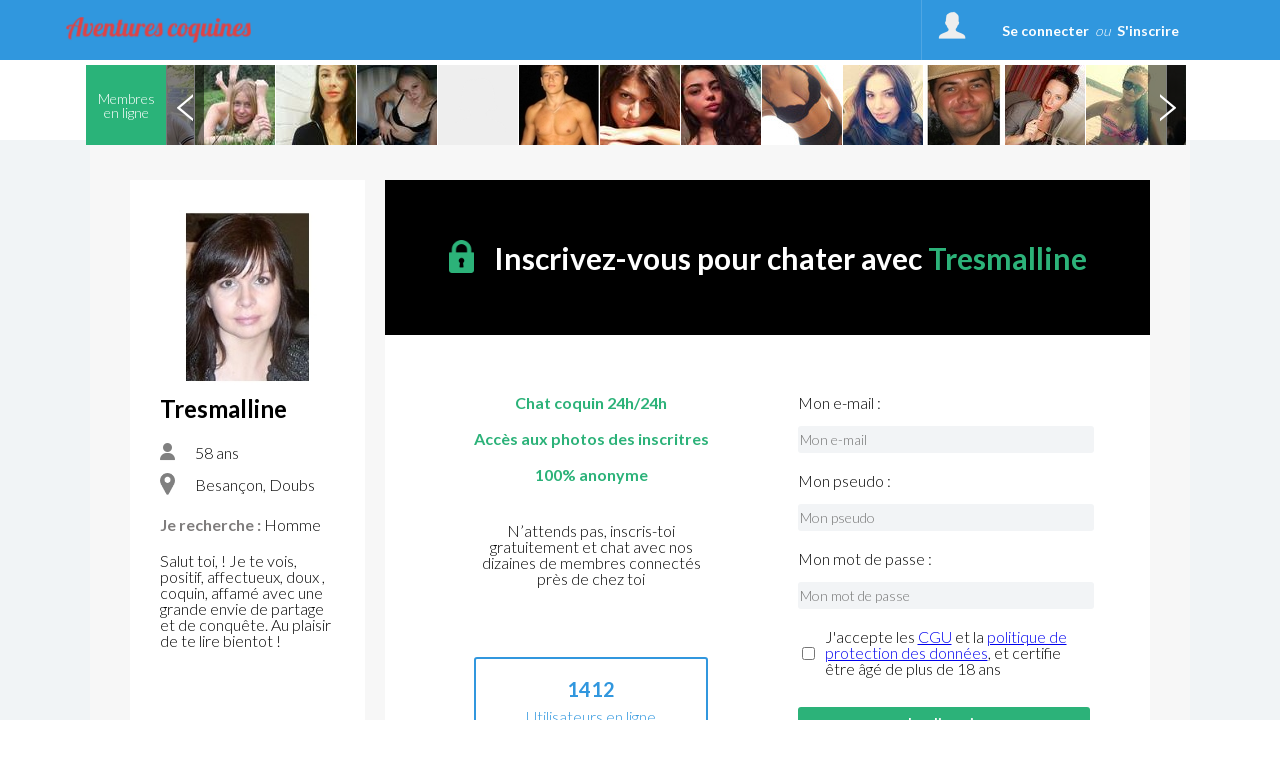

--- FILE ---
content_type: text/html; charset=UTF-8
request_url: https://www.aventures-coquines.com/membres_tresmalline_2147317.html
body_size: 36796
content:
<!DOCTYPE html>
<html>
<head>
	<title>Aventures coquines &ndash; le site de rencontres pour libertins coquins</title>
	<meta name="description" content="Sur Aventures Coquines, osez le dial et les rencontres sexy avec des libertins très coquins" />
	<meta name="keywords" content="aventure coquine, aventures coquines, rencontre coquine, rencontre gratuite, site rencontre, rencontre sex, libertins, dial sex, coquins, coquines, rencontres sexy" />
		<meta charset="UTF-8" />
	<meta name="robots" content="noimageindex" />
	<meta http-equiv="content-type" content="text/html; charset=UTF-8" />
	<meta http-equiv="Expires" content="Thu, 04 Dec 2025 0:19:24 Europe/Paris"/>
<!--	<meta http-equiv="X-UA-Compatible" content="IE=8" />-->
	<link rel="stylesheet" type="text/css" href="//fonts.googleapis.com/css?family=Ubuntu:regular,italic,bold,bolditalic&amp;subset=Latin" />
	<link href="https://fonts.googleapis.com/css?family=Lato:300" rel="stylesheet">
	<link href="https://fonts.googleapis.com/css?family=Lato:700" rel="stylesheet">
	<link href="https://fonts.googleapis.com/css?family=Roboto" rel="stylesheet">
	<link href="https://fonts.googleapis.com/css?family=Roboto:500" rel="stylesheet">
	<link href="https://fonts.googleapis.com/css?family=BenchNine" rel="stylesheet">
	<link href="https://fonts.googleapis.com/css?family=BenchNine|Zilla+Slab:300" rel="stylesheet">
	<script type="text/javascript">if (typeof console == "undefined") { window.console = {log: function() {}}; }</script>

	
	<link rel="shortcut icon" href="//www.aventures-coquines.com/public/img/favicon.ico" />
	<link rel="stylesheet" type="text/css" href="//www.aventures-coquines.com/public/css/bootstrap.css?2025112700" media="screen">
	<link rel="stylesheet" href="//www.aventures-coquines.com/public/css/reset.css?2025112700" type="text/css" media="screen, projection" />
	<link rel="stylesheet" href="//www.aventures-coquines.com/public/css/jquery.fileupload.css?2025112700">
		<meta name="viewport" content="width=device-width, initial-scale=1.0, minimum-scale=1.0" />
	<script type="text/javascript">var IS_MOBILE = false;var IS_TABLET=false;</script>
	<link rel="stylesheet" href="//www.aventures-coquines.com/public/css/jquery.qtip3.min.css?2025112700" type="text/css" media="screen, projection" />
		
				<link rel="stylesheet" href="//www.aventures-coquines.com/public/css/style_default.css?2025112700" type="text/css" media="screen, projection" />
			<link rel="stylesheet" href="//www.aventures-coquines.com/public/css/style.css?2025112700" type="text/css" media="screen, projection" />
			<link rel="stylesheet" href="//www.aventures-coquines.com/public/css/selectric.css?2025112700" type="text/css" media="screen, projection"/>
			<link rel="stylesheet" href="//www.aventures-coquines.com/public/css/slick/slick.css?2025112700" type="text/css" media="screen, projection" />
			<link rel="stylesheet" href="//www.aventures-coquines.com/public/css/slick/slick-theme.css?2025112700" type="text/css" media="screen, projection" />
<!--			<link rel="stylesheet" href="--><!--public/css/cusel.css?--><!--" type="text/css" media="screen, projection" />-->
               
		
	<link rel="stylesheet" href="//www.aventures-coquines.com/public/css/opera.css?2025112700" type="text/css" media="screen, projection" />
		<link rel="stylesheet" href="//www.aventures-coquines.com/public/css/style_user_offline.css" type="text/css" media="screen, projection" />	<!--[if lt IE 9]> <script src="//www.aventures-coquines.com/public/js/html5.js"></script> <![endif]-->

	<!--[if IE]>
		<link rel="stylesheet" type="text/css" title="Style" media="screen, projection" href="//www.aventures-coquines.com/public/css/ie11.css?2025112700" />
	<![endif]-->

	<!--[if lte IE 8]>
	<link rel="stylesheet" type="text/css" title="Style" media="screen, projection" href="//www.aventures-coquines.com/public/css/ie.css?2025112700" />
	<![endif]-->
	<!--[if IE 6]>
	<link rel="stylesheet" type="text/css" title="Style" media="screen, projection" href="//www.aventures-coquines.com/public/css/ie6.css?2025112700" />
	<![endif]-->
	<!--[if IE 7]>
	<link rel="stylesheet" type="text/css" title="Style" media="screen, projection" href="//www.aventures-coquines.com/public/css/ie7.css?2025112700" />
	<![endif]-->
	<!--[if lt IE 9]>
	    <script>
	        /*var e = ("article,aside,figcaption,figure,footer,header,hgroup,nav,section,time").split(',');
	        for (var i = 0; i < e.length; i++) {
	            document.createElement(e[i]);
	        }*/
	    </script>
	<![endif]-->
<!--	<script src="http://code.jquery.com/jquery-1.10.1.min.js"></script>-->
<!--	<script src="http://cdn.jquerytools.org/1.2.7/full/jquery.tools.min.js"></script>-->
<!--	<script type="text/javascript" src="--><!--public/js/jquery-1.6.1.js?--><!--"></script>-->
	<script src="https://code.jquery.com/jquery-3.2.1.js"></script>
	<script src="https://code.jquery.com/jquery-migrate-1.2.0.js"></script>
	<script src="https://code.jquery.com/jquery-migrate-3.0.0.js"></script>
<!--	<script type="text/javascript" src="--><!--public/js/jquery-3.2.1.js?--><!--"></script>-->
<!--	<script src="//code.jquery.com/jquery-1.10.2.min.js"></script>-->
	<script type="text/javascript" src="//www.aventures-coquines.com/public/js/jquery.qtip3.min.js?2025112700"></script>

		        
	<!--<script src="//ajax.googleapis.com/ajax/libs/jquery/1.11.0/jquery.min.js"></script>-->
	        <script src="//www.aventures-coquines.com/public/js/mcscroll/jquery.mCustomScrollbar.concat.min.js?2025112700"></script>
        <link rel="stylesheet" href="//www.aventures-coquines.com/public/js/mcscroll/jquery.mCustomScrollbar.css?2025112700" />
		<script src="//www.aventures-coquines.com/public/js/lib.js?2025112700"></script>
	        <!--// Ajout de la construction tableau en JS pour les redirections htaccess !-->
        <script>

			var can_see_pic = "";
						can_see_pic = false;
						// variable globale pour nb notifs wall
			var locStorName = "";
			var user_id = '';

			var has_reserve = 0;
						has_reserve = 0;
			
			var URL_PHOTOS = "https://photos2.trouvelamour.com/hollygood/tmp-php/";

            var tabLang = new Array;
            tabLang["htInscription"] = "Inscription.html";
            tabLang["htmembres"] = "membres";
            tabLang["htprofil_contacts"] = "profil_contacts.html";
            tabLang["htprofil_compte"] = "profil_compte.html";


            // langue utilisées pour afficher le status d'un profil et si non connecté sa date de derniere visite.
            tabLang["online"] = "online";
            tabLang["last_visite"] = "Dernière visite";
			tabLang["ans"] = "ans";
			tabLang["Homme"] = "Homme";
			tabLang["Femme"] = "Femme";
			tabLang["Couple"] = "Couple";
			tabLang["add_to_Blist"] = "Déplacer dans la liste noire";
			tabLang["del_to_Blist"] = "Retirer de la liste noire";
			var Lang = {};
			Lang = {
    "dev_EnConstruction": "En Construction",
    "Pas encore inscrit ?": "Pas encore inscrit ?",
    "Je m'inscris": "Je m'inscris",
    "J'accepte": "J'accepte",
    "Confirmation": "Confirmation",
    "Accueil": "Accueil",
    "Chat": "Chat",
    "Login": "Login",
    "Menu": "Menu",
    "Fermer le menu": "Fermer le menu",
    "Se d\u00e9connecter": "Se d\u00e9connecter",
    "Confirmer": "Confirmer",
    "Retour": "Retour",
    "Abonnement": "Abonnement",
    "Site classique": "Site classique",
    "Version mobile": "Version mobile",
    "reactiv": "Votre demande a bien \u00e9t\u00e9 prise en compte, vous pourrez continuer \u00e0 utiliser les services du site",
    "delete2": "La d\u00e9sinscription est imm\u00e9diate mais pour des raisons techniques, un profil supprim\u00e9 dispara\u00eet compl\u00e8tement du site au plus tard le lendemain de la demande. ",
    "G\u00e9rer mes alertes et newsletters": "G\u00e9rer mes alertes et newsletters",
    "G\u00e9rer mon profil": "G\u00e9rer mon profil",
    "nodesabo": "Pour des raisons techniques, la suppression du renouvellement automatique ne peut se faire dans les 24h suivant la prise d'abonnement. La suppression devra \u00eatre r\u00e9alis\u00e9e au plus tard 48h avant la date d'\u00e9ch\u00e9ance de l'abonnement en cours (ce d\u00e9lai de 48h ne s'applique pas pour les abonnements inf\u00e9rieurs \u00e0 une semaine)",
    "nodesaboFin": "Pour des raisons techniques, la suppression du renouvellement automatique doit \u00eatre r\u00e9alis\u00e9e au plus tard 48h avant la date d'\u00e9ch\u00e9ance de l'abonnement en cours.",
    "desabo_extern_ios": "Pour r\u00e9silier le renouvellement automatique de votre abonnement, merci de vous rendre sur votre compte iTunes.",
    "desabo_extern_android": "Pour r\u00e9silier le renouvellement automatique de votre abonnement, merci de vous rendre sur votre compte Play Store.",
    "desabo_extern_iplus": "Pour r\u00e9silier le renouvellement automatique de votre abonnement, merci de vous rendre sur le compte de votre op\u00e9rateur Internet.",
    "no_info_perso": "Pour votre s\u00e9curit\u00e9, veillez \u00e0 ne pas divulguer d'informations personnelles ( adresse mail, num\u00e9ro de t\u00e9l\u00e9phone et adresse) dans votre description",
    "Avertissement": "Avertissement",
    "txt_pop_bing": "Vous \u00eates sur le point de visualiser du contenu pour public adulte ! <br\/>J'ai plus de 18 ans et je souhaite acc\u00e9der \u00e0 ce site.",
    "Important": "Important",
    "Membres enregistr\u00e9s": "Membres enregistr\u00e9s",
    "personnes en ligne en ce moment": "personnes en ligne en ce moment",
    "de": "de",
    "Afficher": "Afficher",
    "Modifier": "Modifier",
    "message en attente": "message en attente",
    "messages en attente": "messages en attente",
    "Etape suivante": "Etape suivante",
    "Inscription gratuite": "Inscription gratuite",
    "Site r\u00e9serv\u00e9 aux adultes de +18 ans": "Site r\u00e9serv\u00e9 aux adultes de +18 ans",
    "style": "style",
    "Aucun style": "Aucun style",
    "Avec un homme": "Avec un homme",
    "Avec un couple": "Avec un couple",
    "Avec une femme": "Avec une femme",
    "Entrer": "Entrer",
    "vient de se connecter": "vient de se connecter",
    "est ami avec": {
        "1": "est ami avec",
        "2": "est amie avec"
    },
    "ajout_x_photos": "a ajout\u00e9 __NB__ photos",
    "cgu_low": "conditions g\u00e9n\u00e9rales d'utilisation",
    "cgu": "Conditions G\u00e9n\u00e9rales d'Utilisation",
    "returnPath_ainsi que la": " ainsi que la",
    "returnPath_politique de confidentialit\u00e9 des donn\u00e9es": "politique de confidentialit\u00e9 des donn\u00e9es",
    "returnPath_j accepte de": "J'accepte de recevoir un rappel de mes identifiants, des alertes et des newsletters sur l'activit\u00e9 du site.",
    "j'accepte les cgu et pcd": "J'accepte les <a href=\"javascript:PopupCGU('index.php?mod=cgu');\">CGU<\/a> et la <a href=\"javascript:PopupCGU('index.php?mod=pcd');\">politique de protection des donn\u00e9es<\/a>, et certifie \u00eatre \u00e2g\u00e9 de plus de 18 ans",
    "J'accepte les mails commerciaux": "J'accepte de recevoir les offres partenaires",
    "Vous devez choisir une zone": "Vous devez choisir une zone de l'image",
    "Recadrer": "Recadrer",
    "txt_recadre": "Merci de recadrer votre photo pour qu'elle puisse \u00eatre valid\u00e9e, cliquez dans l'image et s\u00e9lectionnez une zone",
    "activer": "activer",
    "Minutes pour Dialoguer": "Minutes pour Dialoguer",
    "d\u00e9sactiver": "d\u00e9sactiver",
    "txt_sug_mail": "Vous voulez dire",
    "Dialogue coquin": "Dialogue coquin",
    "Dialogue": "Dialogue",
    "Rencontre": "Rencontre",
    "Rencontre Coquine": "Rencontre Coquine",
    "raisons_signal": [
        "Offensant",
        "Mauvais sexe",
        "Mineur",
        "Proposition des services payants",
        "Contenue inappropri\u00e9",
        "Image inappropri\u00e9e",
        "Autre"
    ],
    "Raison": "Raison",
    "Details": "Details",
    "login_error": "Login ou mot de passe incorrect",
    "erreur_lostpass": "Erreur, merci de contacter le <a href='contact.html'>support technique<\/a>",
    "msg_lostpass": "Bonjour,\n\nVotre pseudo __SITE__ est : __PSEUDO__\nVotre mot de passe __SITE__ est : __MDP__\n\nCordialement,\nL'Equipe __DOM__\n",
    "Rappel du mot de passe": "Rappel du mot de passe",
    "Message envoy\u00e9": "Message envoy\u00e9",
    "Disponible": "Disponible",
    "Membre": "Membre",
    "Choisir les tags": "Choisir les tags",
    "Modifications enregistr\u00e9es": "Modifications enregistr\u00e9es",
    "Photo principale": "Photo principale ",
    "Tags": "Tags",
    "Titre": "Titre",
    "autre": "autre",
    "Ne pas r\u00e9pondre": "Ne pas r\u00e9pondre",
    "Nouveau mot de passe": "Nouveau mot de passe",
    "Activit\u00e9s du site": "Activit\u00e9s du site",
    "Localisation": "Localisation",
    "Membres en ligne": "Membres en ligne",
    "Chat en direct": "Chat en direct",
    "en ligne": "en ligne",
    "online": "online",
    "Filtres": "Filtres",
    "Filtrer": "Filtrer",
    "Nouveau message": "Nouveau message",
    "par mois": "par mois",
    "la semaine!": "la semaine!",
    "Soit :abo_prix \u20ac au total": "Soit :abo_prix \u20ac au total",
    "au total": "au total",
    "le pr\u00e9l\u00e8vement sera not\u00e9": "le pr\u00e9l\u00e8vement sera not\u00e9",
    "jours offerts": "jours offerts",
    "virement_ok": "<b>Votre paiement par virement bancaire a bien \u00e9t\u00e9 enregistr\u00e9.<br>Votre acc\u00e8s sera valid\u00e9 d\u00e9s que nous recevrons votre paiement.<\/b>",
    "Abonnement en attente": "Abonnement en attente",
    "Essayez \u00e0 nouveau...": "Essayez \u00e0 nouveau...",
    "Abonnement non valid\u00e9": "Abonnement non valid\u00e9",
    "Le paiement a \u00e9chou\u00e9.": "Le paiement a \u00e9chou\u00e9.",
    "FAQ": "FAQ",
    "Chargement": "Chargement",
    "Vote enregistr\u00e9": "Vote enregistr\u00e9",
    "Modifier mon compte": "Modifier mon compte",
    "Votre acc\u00e8s prendra fin le": "Votre acc\u00e8s prendra fin le",
    "Je confirme": "Je confirme",
    "Votre acc\u00e8s se termine le": "Votre acc\u00e8s se termine le",
    "Vous vous \u00eates abonn\u00e9 le": "Vous vous \u00eates abonn\u00e9 le",
    "Abonnement en cours": "Abonnement en cours",
    "R\u00e9siliation de votre abonnement": "R\u00e9siliation de votre abonnement",
    "reconduction reactivee": "La reconduction automatique de votre abonnement a bien \u00e9t\u00e9 r\u00e9activ\u00e9e",
    "Patientez": "Patientez",
    "txt_stop_mail1": "Vous souhaitez modifier la r\u00e9ception d'alertes et newsletters de notre site ou des sites partenaires ?<br\/>\nAttention !<br\/>\nEn d\u00e9cochant les cases ci-dessous vous confirmez que vous ne voulez plus recevoir de newsletters ni d'alertes concernant l'activit\u00e9 de votre profil et celle des membres qui souhaitent entrer en contact avec vous.<br\/>\nPour r\u00e9activer la r\u00e9ception de la liste de diffusion suivez la m\u00eame proc\u00e9dure mais avec les cases coch\u00e9es.<br \/>\nLe mot de passe est obligatoire \u00e0 renseigner pour toute modification.",
    "txt_stop_mail": "En cochant cette case, vous confirmez que vous ne voulez plus recevoir de mails de ",
    "txt_stop_mail_s": ". En la d\u00e9cochant, vous recevrez \u00e0 nouveau les newsletters et alertes li\u00e9es \u00e0 votre activit\u00e9 sur le site",
    "Adresse email incorrecte": "Adresse email incorrecte",
    "Suppression effectu\u00e9e": "Merci,<br\/><br\/>\nNous avons bien pris en compte votre d\u00e9sinscription du site. Vous ne pourrez plus vous connecter. Vous ne recevrez plus de newsletters ni d'alertes concernant l'activit\u00e9 de votre profil et celle des membres qui souhaitent entrer en contact avec vous. <br\/><br\/>\nVous vous \u00eates d\u00e9sinscrit du site par erreur ? <a href='index.php?mod=delete&reactiv=1&reactiv_login=$login&pass=$pass'>Cliquez ici pour vous r\u00e9inscrire.<\/a>",
    "conf_del": "Vous \u00eates sur le point de supprimer votre compte Cliquez sur OK pour confirmer sa suppression, ou bien Annuler pour revenir \u00e0 la page pr\u00e9c\u00e9dente.",
    "Supprimer mon compte maintenant": "Supprimer mon profil",
    "Supprimer mon profil ?": "Supprimer mon profil ?",
    "caption_interests": "Mes centres d'int\u00e9r\u00eat",
    "d\u00e9tail": "d\u00e9tail",
    "toute la semaine": "toute la semaine",
    "Quel jour": "Quel jour",
    "\u00e0 quel moment": "\u00e0 quel moment",
    "\u00e2g\u00e9 de": "\u00e2g\u00e9 de",
    "Je voudrais faire une rencontre": "Je voudrais faire une rencontre",
    "Enregistrer": "Enregistrer",
    "Mes Rendez-vous": "Mes Rendez-vous",
    "Rendez-vous maintenant sur": "Rendez-vous maintenant sur",
    "Signaler un comportement suspect": "Signaler un comportement suspect",
    "txt_contact": "Vous pouvez joindre notre support client \u00e0 tout moment en indiquant l'objet de votre demande gr\u00e2ce au menu d\u00e9roulant ci-dessous, toutefois sachez que de nombreuses manipulations sont possibles directement sur le site.<br>\n\t\t\t\t\t\t\t\t\t\t\t\t<p>Veuillez indiquer <b>votre pseudo\/mail d'inscription<\/b> pour que votre demande soit trait\u00e9e<\/p>",
    "txt_contact_affiliation": "Vous souhaitez entrer en contact avec notre service commercial, proposer vos services ou mettre en place un partenariat ? Laissez nous vos coordonn\u00e9es et la nature de collaboration.",
    "txt_contact_selfie": "Veuillez joindre un selfie de vous-m\u00eame tenant une feuille avec inscrit votre pseudo \"<b>__PSEUDO__<\/b>\" et votre date d'inscription \"<b>__DATE_INSC__<\/b>\".\tToute demande sans ce document ne sera pas valid\u00e9e par nos services.",
    "Votre email": "Votre email",
    "Ajouter dans les contacts": "Ajouter dans les contacts",
    "Annuler": "Annuler",
    "Annuler2": "Annuler",
    "Ajouter un commentaire": "Ajouter un commentaire",
    "ou": "ou",
    "msg_accept_friend": "Bonjour,\n\n__PSEUDO__ a accept\u00e9 de devenir votre ami sur __SITE__ !\n\nCordialement,\nL'\u00e9quipe de  __SITE__",
    "obj_accept_friend": "Nouvel ami sur __SITE__",
    "Oui": "Oui",
    "Non": "Non",
    "expli_photos_deb": "\tPour que votre photo soit accept\u00e9e, assurez-vous que:<br>\n\t\t\t\t\t\t\t\t\t\t\t\t- Vous \u00eates la personne sur la photo<br>\n\t\t\t\t\t\t\t\t\t\t\t\t- il n'y a aucune adresse web \/ email sur la photo<br>\n\t\t\t\t\t\t\t\t\t\t\t\t- il n'y a pas d'enfants sur la photo<br>\n\t\t\t\t\t\t\t\t\t\t\t\t- la photo est de bonne qualit\u00e9<br><br\/>",
    "expli_photos": "\tPour que votre photo soit accept\u00e9e, assurez-vous que:<br>\n\t\t\t\t\t\t\t\t\t\t\t\t- Vous \u00eates la personne sur la photo<br>\n\t\t\t\t\t\t\t\t\t\t\t\t- il n'y a aucune adresse web \/ email sur la photo<br>\n\t\t\t\t\t\t\t\t\t\t\t\t- il n'y a pas d'enfants sur la photo<br>\n\t\t\t\t\t\t\t\t\t\t\t\t- la photo est de bonne qualit\u00e9<br><br\/>1. Choisissez un fichier sur votre ordinateur<br\/>\n\t\t\t\t\t\t\t\t\t\t\t\t2. Cliquez sur le bouton \u00ab\u00a0Envoyer\u00a0\u00bb<br\/>",
    "Choisir_fichier_ordi": "Choisir un fichier sur votre ordinateur",
    "Choisir_fichier_appareil": "Choisir un fichier sur votre appareil",
    "Prendre_photo_cam": "Prendre une photo avec votre webcam",
    "Prendre la photo": "Prendre la photo",
    "Chances restantes": "Chances restantes",
    "txt_pour_plaire": "Pour plaire aux gens, <a href=\"profil_photos.html\">envoyez sur votre profil<\/a> vos meilleures photos. Rappelez vous que pour ce jeu nous prenons uniquement votre photo principale.",
    "link_retry": "Rien de grave, vous avez encore des admirateurs secrets.<br>Il est possible d'aller <a href=\"index.php?mod=secretgarden&game=1\">sur la grille suivante<\/a> et d'essayer de deviner qui a flash\u00e9 sur vous!",
    "Chances \u00e9puis\u00e9es": "Chances \u00e9puis\u00e9es",
    "Jouer encore": "Jouer encore",
    "link_admi": "Ok, \u00e0 pr\u00e9sent cette personne se trouve dans <a href=\"index.php?mod=secretgarden&finded=1\">la liste de vos admirateurs<\/a>.",
    "vous plait?": {
        "1": "Il vous plait?",
        "2": "Elle vous plait?"
    },
    "Votre photo a plu \u00e0 cette personne": "Votre photo a plu \u00e0 cette personne",
    "Votre profil a plu \u00e0 cette personne": "Votre profil a plu \u00e0 cette personne",
    "Vous avez r\u00e9ussi!!": "Vous avez r\u00e9ussi!!",
    "pas_flash": "Ce membre ne flash pas sur toi, essaie encore...",
    "Mmmmm...?": "Mmmmm...?",
    "sg_plait_plus": "ne me plait plus",
    "sg_plait_pas": {
        "1": "il ne me plait pas",
        "2": "elle ne me plait pas",
        "3": "ne me plaisent pas"
    },
    "sg_plait": {
        "1": "il me plait",
        "2": "elle me plait",
        "3": "ils me plaisent"
    },
    "sg_blabla": "\"Matchez\" c'est l'espace de jeu sexy pour faire une rencontre et vous divertir aussi un peu\u00a0! S\u00e9lectionnez les profils qui vous plaisent. Ils ne sauront pas que vous les aimez \u00e0 moins qu'ils ne vous aiment aussi votre profil. Visitez la page \"Match\" pour d\u00e9couvrir tous vos matchs. Amusez-vous bien !",
    "sg_myflash": "Tu peux toujours revenir sur tes choix ou bien voir les personnes sur qui tu as flash\u00e9",
    "sg_finded": "De\u0301couvre tes admirateurs, sont pre\u0301sents uniquement les admirateurs que tu as de\u0301couverts dans le jeu",
    "sg_game": "Parmi ces 9 profils, 1 personne uniquement a flash\u00e9 pour toi, tu as 3 chances pour deviner qui.",
    "Flasher sur quelqu'un": "Flasher sur quelqu'un",
    "Flasher sur ce membre": "Flasher sur ce membre",
    "flash_ok": "Vous avez flash\u00e9 sur ce membre",
    "Mon Jardin Secret": "Matchez",
    "Voir ses photos": "Voir ses photos",
    "a ajout\u00e9 des photos.": "a ajout\u00e9 des photos",
    "a modifi\u00e9 sa page.": "a modifi\u00e9 sa page",
    "a vot\u00e9 pour une de vos photos.": "a vot\u00e9 pour une de vos photos",
    "a visit\u00e9 votre page.": "a visit\u00e9 votre page",
    "s'est connect\u00e9": {
        "1": "s'est connect\u00e9",
        "2": "s'est connect\u00e9e"
    },
    "Mon mur": "Mon mur",
    "sub_wall": "Voir en 1 clin d'oeil toutes les activit\u00e9s r\u00e9centes du site\u00a0! Suivez vos amis et autres membres du site pour les rejoindre dans un chat coquin, votez pour leurs nouvelles photos ajout\u00e9es, commentez leurs modifications. La passion est n\u00e9e passez \u00e0 l'action\u00a0! ",
    "Rappel de vos identifiants": "Rappel de vos identifiants",
    "Historique": "Historique",
    "Voir": "Voir",
    "Tag": "Tag",
    "Filtre": "Filtre",
    "Revoir le profil de": "Revoir le profil de",
    "R\u00e9sultats des rendez-vous": "R\u00e9sultats des rendez-vous",
    "Pr\u00eat pour une rencontre": "Pr\u00eat pour une rencontre",
    "horaire": "horaire",
    "tout choisir": "tout",
    "pour": "pour",
    "rdv_Pour": "Pour",
    "demain": "demain",
    "aujourd'hui": "aujourd'hui",
    "souhaiteriez rencontrer": "souhaiteriez rencontrer",
    "un": "un",
    "une": "une",
    "Note": "Note",
    "Vote": "Vote",
    "Votes": "Votes",
    "km": "km",
    "Distance": "Distance",
    "E-mail": "E-mail",
    "Etape 1": "Etape 1",
    "Etape 2": "Etape 2",
    "Membres VIP": "Membres HOT",
    "Cet utilisateur n'existe plus": "Cet utilisateur n'existe plus",
    "Souhaite rencontrer": "Souhaite rencontrer",
    "Signe distinctif": "Signe distinctif",
    "Envoyer un cadeau": "Envoyer un cadeau",
    "Ajouter dans les amis": "Ajouter dans les amis",
    "Envoyer un message": "Envoyer un message",
    "Ajouter dans les favoris": "Ajouter dans les favoris",
    "Ajouter aux Favoris": "Ajouter aux Favoris",
    "Retirer des Favoris": "Retirer des Favoris",
    "Retirer de la liste noire": "Retirer de la liste noire",
    "Retirer des contacts": "Retirer des contacts",
    "val_signalement": "Signaler le maintenant",
    "txt_signalement": "Si ce membre pr\u00e9sente un comportement ou contenu suspect, contactez-nous",
    "Signalement": "Signalement",
    "Plut\u00f4t": "Plut\u00f4t",
    "D\u00e9tails": "D\u00e9tails",
    "Autre but": "Autre but",
    "Demain": "Demain",
    "Aujourd'hui": "Aujourd'hui",
    "Hier": "Hier",
    "Derni\u00e8re visite": "Derni\u00e8re visite",
    "Centres d'int\u00e9r\u00eats": "Centres d'int\u00e9r\u00eats",
    "Pr\u00e9f\u00e9rences sexuelles": "Ma sexualit\u00e9",
    "Quelques mots sur vous": "Quelques mots sur moi",
    "Rapport sexuel souhait\u00e9": "Rapport sexuel souhait\u00e9",
    "Age recherch\u00e9": "Age recherch\u00e9",
    "B\u00e9lier": "B\u00e9lier",
    "Balance": "Balance",
    "Taureau": "Taureau",
    "Scorpion": "Scorpion",
    "G\u00e9meaux": "G\u00e9meaux",
    "Sagittaire": "Sagittaire",
    "Lion": "Lion",
    "Cancer": "Cancer",
    "Verseau": "Verseau",
    "Vierge": "Vierge",
    "Poissons": "Poissons",
    "Capricorne": "Capricorne",
    "Profession": "Profession",
    "Niveau d'\u00e9tudes": "Niveau d'\u00e9tudes",
    "SEXE": {
        "1": "Homme",
        "2": "Femme",
        "3": "Couple"
    },
    "Password": "Password",
    "Pseudo": "Pseudo",
    "Pseudo ou Email": "Login ou Email",
    "lostpass_instruction1": "Saisissez votre login ou adresse e-mail et nous vous enverrons par mail les instructions pour en cr\u00e9er un nouveau.",
    "Identification": "Identification",
    "Sortir": "Sortir",
    "Mon espace": "Mon espace",
    "Mes Flashs": "Mes Flashs",
    "Admirateurs trouv\u00e9s": "Admirateurs trouv\u00e9s",
    "Jeux": "Jeux",
    "Jardin secret": "Jardin secret",
    "Vous recherchez": "Vous recherchez",
    "Fonctionnement et d\u00e9onthologique": "Fonctionnement et d\u00e9ontologique",
    "Conditions d'acc\u00e8s au site": "Conditions d'acc\u00e8s au site",
    "Inscription CHRONO": "Inscription CHRONO",
    "Inscription GRATUITE": "Inscription GRATUITE",
    "Connectez vous": "Connectez vous",
    "Se connecter": "Se connecter",
    "p_rdv1": "Enregistrez vos pr\u00e9f\u00e9rences pour vos rendez-vous rencontre, d\u00e9crivez vous, exprimez-vous librement sans tabou pour donner aux autres l'envie de vous rencontrer !",
    "guest": "Mes visiteurs",
    "guest_1": "D\u00e9couvrez qui a visit\u00e9 r\u00e9cemment votre profil - et lancez alors une nouvelle recherche pour faire une rencontre coquine!",
    "interetVos": "Liste de vos Inter\u00eats",
    "interetVos1": "Choisissez",
    "interetVos2": "Ajouter",
    "interetVos3": "Tertiaire",
    "interetVos4": "Inter\u00eats selectionn\u00e9s",
    "Messagerie": "Messagerie",
    "Paiement": "Paiement",
    "LnP1": "Mot de passe",
    "LnP2": "et",
    "LnP3": "Confirmez le mot de passe",
    "LnP4": "Email",
    "LnP5": "Votre e-mail ne sera utilis\u00e9 que pour vous confirmer votre inscription, vous informer au sujet des services du site et surtout vous pr\u00e9venir quand vous recevez un message d\u2019un autre membre du site.",
    "LnP6": "Prenom",
    "LnP7": "Vous \u00eates :",
    "LnP8": "Un homme",
    "LnP9": "Une femme",
    "LnP10": "Un couple",
    "LnP11": "Date de naissance :",
    "InscriptionTchat": "Vous devez vous connecter pour acc\u00e9der \u00e0 la messagerie.",
    "P1": "Passez en acc\u00e8s complet (pour tchater et lire vos messages)",
    "P2": "Acc\u00e8s illimit\u00e9 par t\u00e9l\u00e9phone (rapide et sans abonnement)",
    "404": "Erreur : cette page n\\'existe pas.",
    "actu": "Toutes les actualit\u00e9s",
    "actu0": "Actualit\u00e9s",
    "Lire_plus": "Lire plus",
    "Photos": "Photos",
    "Ph1": "Postez vos albums photos pour illustrer votre profil et donner aux membres du site l'envie de mieux vous conna\u00eetre. Ici figurent les photos de tous nos inscrits - explorez-les! Pour faciliter votre recherche utilisez les tag",
    "Ph2": "Les tags des photos",
    "Ph3": "Voir son blog",
    "Ph4": "Voir ses photos",
    "Ville": "Ville",
    "Pays": "Pays",
    "Ville introuvable": "Ville introuvable",
    "add1": "Ajouter dans les contacts",
    "add2": "Ajouter dans les amis",
    "add3": "Envoyer un cadeau",
    "add4": "Envoyer un message",
    "Les tags": "Les tags",
    "Vos choix": "Vos choix",
    "addtag": "Double cliquez sur les tags a ajouter.",
    "addtagM": "Cochez les choix pour les ajouter",
    "Age": "Age",
    "ans": "ans",
    "0Ph": "Cet utilisateur n\u2019a pas encore d\u00e9pos\u00e9 de photos.",
    "Pr\u00e9c\u00e9dent": "Pr\u00e9c\u00e9dent",
    "Suivant": "Suivant",
    "Abo": "Abonnement valid\u00e9",
    "Abo1": "Merci. Votre acc\u00e8s a \u00e9t\u00e9 valid\u00e9 avec succ\u00e8s, et vous pouvez d\u00e8s maintenant acc\u00e9der \u00e0 l'int\u00e9gralit\u00e9 de nos services.",
    "Abo2": "Voici un r\u00e9capitulatif de l'offre \u00e0 laquelle vous avez souscrit:",
    "Abo3": "type d'abonnement souscrit:",
    "Abo4": "vous vous \u00eates abonn\u00e9 le:  ",
    "Abo5": "votre acc\u00e8s se termine le:  ",
    "Anniversaire": "Anniversaire",
    "AnniversaireTD": "C'est leur anniversaire aujourd'hui :",
    "BE1": "Ajouter un lien",
    "BE2": "Lien",
    "BE3": "URL",
    "BE4": "Ajouter un smile",
    "BE5": "Ajouter une photo",
    "BE6": "Entrez une adresse http (url) de votre image",
    "BE7": "Format accepte : jpg ou png",
    "BE8": "Editer un article",
    "BE9": "Article modifi\u00e9 !",
    "BE10": "Impossible de modifier cet article.",
    "BE11": "Article ajout\u00e9 \u00e0 votre blog !",
    "BE12": "Titre du post",
    "BE13": "Indiquez un lien",
    "Edit_photos": "Editer mes photos",
    "Blog_de": "Blog de",
    "BE15": "Ecrire un nouvel article",
    "Commentaires": "Commentaires",
    "EA": "Editer l'article",
    "Supprimer": "Supprimer",
    "RB": "Recherchez un blog",
    "RB1": "Nos membres sont des blogeurs actifs. D\u00e9couvrez leurs pens\u00e9es  et leurs opinions. Exprimez-vous en faisant vos commentaires. Faites-vous de nouveaux amis.",
    "RB2": "Les tags des blogs",
    "RB3": "Les nouveaux blogs",
    "RB4": "Pseudo",
    "RB5": "Blog",
    "RB6": "Mis \u00e0 jour",
    "RB7": "Les blogs les plus populaires",
    "RB8": "Regarder tous",
    "RB9": "Voir",
    "RB10": "Le rating",
    "RB11": "Le tag",
    "C1": "Evaluez les photos",
    "C2": "Top feminin",
    "C3": "Top masculin",
    "C4": "Votez pour les meilleures photos, donnez votre avis.",
    "C5": "Vous \u00eates libre d'\u00e9valuer toutes les photos sans limite. ",
    "Sexe": "Sexe",
    "Cat\u00e9gorie": "Cat\u00e9gorie",
    "Tous": "Tous",
    "Tout": "Tout",
    "Toutes": "Toutes",
    "Homme": "Homme",
    "Femme": "Femme",
    "Couple": "Couple",
    "C6": "Toutes les photos",
    "C7": "Photo personnelle",
    "C8": "Humour",
    "C9": "Paysage",
    "C10": "Photo \u00e9rotique",
    "C11": "Photo pr\u00e9c\u00e9dente",
    "C12": "Voix totale",
    "C13": "Votre vote",
    "C14": "Moyenne",
    "C15": "Evaluez la photo",
    "C16": "<br\/><br\/><span class='alert alert-error'><strong>Vous devez vous <a href='#' onclick='authForm(1);'>connecter<\/a> ou vous <a href='Inscription.html'>inscrire<\/a> pour pouvoir voter<\/strong><\/span>",
    "C17": "Photo Suivante",
    "Contact": "Contact",
    "Envoyer": "Envoyer",
    "Envoi en cours...": "Envoi en cours...",
    "Ct1": "Vous n'avez entr\u00e9 aucun message.",
    "Ct2": "Poser un question",
    "Ct3": "Theme",
    "Ct4": "Maintenance technique",
    "Ct5": "Publicit\u00e9 sur le site",
    "Ct6": "Questions g\u00e9n\u00e9rales",
    "Ct7": "D\u00e9sinscription totale",
    "Ct8": "D\u00e9sinscription des notifications par email",
    "Ct9": "R\u00e9clamations diverses",
    "Ct10": "Demande de r\u00e9siliation d'abonnement",
    "Recherche": "Recherche",
    "Recherche avanc\u00e9e": "Recherche avanc\u00e9e",
    "Rechercher": "Rechercher",
    "a l\u2019age de": "\u00e0 l\u2019age de",
    "\u00e0": "\u00e0",
    "\u00e0_search": "\u00e0",
    "ans de": "ans de",
    "Choisissez": "Choisissez",
    "Avec photo": "Avec photo",
    "En ligne": "En ligne",
    "le pays": "le pays",
    "le departement": "le d\u00e9partement",
    "la ville": "la ville",
    "Choisir": "Choisir",
    "Derniers utilisateurs": "Derniers utilisateurs",
    "Dernier blog": "Dernier blog",
    "Ecrit par": "Ecrit par",
    "k1": "VIP l'assurance de faire une vraie rencontre coquine?",
    "k2": "Connaissez-vous un moyen rapide pour attirer l'attention de tous les membres du site et devenir ainsi tr\u00e8s populaire ? Ne manquez pas l'occasion de tenter votre chance de devenir un vrai VIP. Les profils des VIPs sont vus par des milliers d'utilisateurs car ils occupent les places les plus avantageuses sur le site : \u00e0 droite sur toutes les pages ! Ce qui booste consid\u00e9rablement vos chances de faire une rencontre !",
    "k3": "Mais attention, cette place il faut la m\u00e9riter ! Vous n'\u00eates pas le seul \u00e0 participer pour gagner cette place tant convoit\u00e9e. Pour essayer de remporter la victoire et devenir VIP vous devez obtenir un code gr\u00e2ce au formulaire ci-dessous. Entrez ensuite ce code dans la case indiqu\u00e9e puis cliquez sur Valider : vous deviendrez alors votre acc\u00e8s VIP, et votre profil s'affichera sur toutes les pages. ",
    "k4": "Les participants actuels",
    "k5": "Pseudo",
    "k6": "Participation",
    "k7": "Date",
    "k8": "Cette cat\u00e9gorie ne contient pas de candidats",
    "k9": "Historique des participants",
    "k10": "Le code que vous avez entr\u00e9 est incorrect.",
    "k11": "Cette cat\u00e9gorie ne contient pas de candidats",
    "k12": "Code correct!",
    "Connexionm": "D\u00e9j\u00e0 membre ?",
    "Connexionl": "Connexion",
    "Inscriptionl": "Inscription",
    "k13": "Vous venez de devenir MilaRoi. Votre profil restera affich\u00e9 \u00e0 droite sur toutes les pages jusqu\\'\u00e0 ce qu\\'un autre membre devienne MilaRoi.",
    "D\u00e9connexion effectu\u00e9e.": "D\u00e9connexion effectu\u00e9e.",
    "Mot de passe perdu": "Mot de passe perdu",
    "Adresse email inconnue.": "Login ou Adresse email inconnue.",
    "Adresse email invalide.": "Login ou Adresse email invalide.",
    "AEI": "Si votre login existe, vous allez recevoir dans quelques minutes un e-mail \u00e0 l'adresse li\u00e9e \u00e0 votre compte avec les instructions pour cr\u00e9er un nouveau mot de passe.",
    "ml1": "Dialoguez directement avec vos contacts sans m\u00eame ouvrir votre navigateur,",
    "ml2": "se connecte au d\u00e9marrage de votre ordinateur !",
    "ml3": "Une multitude de fonctionnalit\u00e9s directement accessible sur votre bureau, ne perdez plus de temps, travaillez, naviguez sur internet et dialoguez en m\u00eame temps avec les milliers de connect\u00e9s",
    "of1": "Cadeau envoy\u00e9.",
    "of2": "Choisissez le cadeau qui correspond le mieux au message que vous souhaitez passer \u00e0 ",
    "of3": "Veuillez \u00e9crire votre message",
    "of4": "Ajouter un message",
    "Valider": "Valider",
    "Renouvelable automatiquement": "Renouvelable automatiquement",
    "Mon compte": "Mon compte",
    "MC1": "Abonnez vous simplement!",
    "MC2": "le pr\u00e9l\u00e8vement sera not\u00e9 \"MVD INFOLINE\" sur votre relev\u00e9 bancaire",
    "MC3": "3 mois gratuits offerts si vous souscrivez a l'offre de 3 mois !!!",
    "MC4": "Simplicit\u00e9, S\u00e9curit\u00e9 et Confidentialit\u00e9",
    "MC5": "Pour votre confort, les abonnements pay\u00e9s par carte bleue sont renouvel\u00e9s automatiquement. Vous pouvez \u00e0 tout moment annuler le renouvellement automatique de votre forfait en un simple clic sur la rubrique \"Mon Compte\".",
    "MC6": "A tout moment vous pouvez r\u00e9silier votre abonnement en cliquant sur ce lien",
    "MC7": "r\u00e9silier les renouvellements automatiques",
    "pc1": "Contact supprim\u00e9.",
    "pc2": "Contact d\u00e9plac\u00e9.",
    "pc3": "Mes messages",
    "pc4": "Ma liste noire",
    "pc5": "Mes favoris",
    "Contact retir\u00e9 des favoris": "Contact retir\u00e9 des favoris",
    "Nouveaux amis": "Nouveaux amis",
    "RDV0": "Mes Rendez-vous",
    "RDV1": "Rendez-vous R\u00e9els",
    "RDV2": "Prochainement",
    "RDV3": "Membres disponibles pour un face \u00e0 face",
    "Voulez-vous rencontrer quelqu'un ?": "Voulez-vous rencontrer quelqu'un ?",
    "Rendez-vous": "Face \u00e0 face",
    "Rendez-vous_": "Face \u00e0 face recherch\u00e9",
    "Rendez-vous_2": "Prochainement",
    "acceptAmi": "Merci de votre acceptation",
    "refuseAmi": "Merci de votre refus",
    "acceptAmi2": "vient d'en \u00eatre inform\u00e9.",
    "pc6": "Je suis dans leurs favoris",
    "pc7": "Vous avez des demandes d'ajout en attente",
    "pc8": "demande \u00e0 \u00eatre votre ami. Accepter ?",
    "pc9": "Contact ajout\u00e9.",
    "pc10": "Demande envoy\u00e9e.",
    "pc11": "Messages",
    "pc12": "Mon commentaire",
    "pc13": "Demande en cours.",
    "pc13.2": "Demande refus\u00e9e.",
    "pc14": "Choisissez une action",
    "pc15": "Ne rien faire",
    "pc16": "D\u00e9placer dans la liste noire",
    "pc17": "Ajouter dans les amis",
    "pc18": "Ajouter dans les contact",
    "pp1": "T\u00e9l\u00e9chargement de photo",
    "pp2": "Ajoutez jusqu\u2019\u00e0 10 photos de vous depuis votre ordinateur au format jpg ou png exclusivement et de taille inf\u00e9rieure \u00e0 10Mo chacune.",
    "pp3": "Erreur : t\u00e9l\u00e9chargement de l'image impossible. Veuillez v\u00e9rifier sa taille (215 x 215 px minimum) et son format (jpg ou png).",
    "pp4": "Choisissez une photo",
    "pp5": "Format accept\u00e9 : jpg ou png",
    "pp6": "T\u00e9l\u00e9charger",
    "Veuillez patienter...": "Veuillez patienter...",
    "pp7": "Photo personnelle",
    "pp8": "Humour",
    "pp9": "Paysage",
    "pp10": "Photo \u00e9rotique",
    "pr1": "Mon profil",
    "pr2": "Mes renseignements personnels",
    "pr3": "Pseudo",
    "pr4": "Humeur",
    "pr5": "Changer",
    "pr6": "Pr\u00e9nom",
    "pr7": "Mon adresse e-mail",
    "numero_telephone": "Num\u00e9ro de t\u00e9l\u00e9phone",
    "pr8": "Remplissez les champs ci-dessous si vous souhaitez changer de mot de passe.",
    "pr9": "Mot de passe",
    "pr10": "Confirmez le mot de passe",
    "pr11": "Mon sexe",
    "pr12": "Ma date de naissance",
    "pr13": "Mon pays de r\u00e9sidence",
    "pr14": "Mon d\u00e9partement",
    "pr15": "Ma ville",
    "pr16": "Quelques mots sur moi",
    "pr17": "Ma taille",
    "pr18": "Mon poids",
    "pr19": "La couleur de mes yeux",
    "pr20": "J\u2019ai des cheveux",
    "pr21": "Mon statut matrimonial",
    "pr22": "Ma silhouette",
    "pr23": "Ma personnalit\u00e9",
    "pr24": "Nombre d\u2019enfants",
    "pr25": "Niveau d\u2019\u00e9tudes",
    "pr26": "Mes pr\u00e9f\u00e9rences sexuelles",
    "pr27": "Sexe du partenaire",
    "pr28": "Je recherche",
    "pr29": "Rencontres s\u00e9rieuses",
    "pr30": "Amiti\u00e9",
    "pr31": "Amour",
    "pr32": "Sexe",
    "pr33": "Tout",
    "pr34": "Ooops ! Cette adresse mail est incorrecte.",
    "pr35": "Merci de choisir un mot de passe compos\u00e9 de lettres et de chiffres sans espace (de 4 \u00e0 32 caract\u00e8res)",
    "pr36": "Erreur de v\u00e9rification du mot de passe",
    "pr37": "La taille indiqu\u00e9e est invalide",
    "pr38": "Le poids indiqu\u00e9 est invalide",
    "pr39": "Merci de d\u00e9signer combien d\u2019enfants vous avez. Le nombre indiqu\u00e9 ne semble pas correct",
    "pr40": "Mon humeur",
    "pr41": "Fais parvenir ton humeur \u00e0 tout le monde ! L'ic\u00f4ne avec ton humeur sera affich\u00e9e sur ta photo principale !",
    "pr42": "Enlever",
    "janvier": "janvier",
    "f\u00e9vrier": "f\u00e9vrier",
    "mars": "mars",
    "avril": "avril",
    "mai": "mai",
    "juin": "juin",
    "juillet": "juillet",
    "ao\u00fbt": "ao\u00fbt",
    "septembre": "septembre",
    "octobre": "octobre",
    "novembre": "novembre",
    "d\u00e9cembre": "d\u00e9cembre",
    "Verts": "Verts",
    "Bleus": "Bleus",
    "Marrons": "Marrons",
    "Noirs": "Noirs",
    "Gris": "Gris",
    "Noisettes": "Noisettes",
    "Autres": "Autres",
    "Bruns": "Bruns",
    "Ch\u00e2tains": "Ch\u00e2tains",
    "Blonds": "Blonds",
    "Roux": "Roux",
    "Blancs": "Blancs",
    "C\u00e9libataire": "C\u00e9libataire",
    "S\u00e9par\u00e9(e)": "S\u00e9par\u00e9(e)",
    "Mari\u00e9(e)": "Mari\u00e9(e)",
    "Veuf\/veuve": "Veuf\/veuve",
    "Divorc\u00e9(e)": "Divorc\u00e9(e)",
    "En couple": "En couple",
    "Je le garde pour moi": "Je le garde pour moi",
    "Jamais mari\u00e9(e)": "Jamais mari\u00e9(e)",
    "Fine": "Fine",
    "Normale": "Normale",
    "Form\u00e9e": "Form\u00e9e",
    "Enrob\u00e9e": "Enrob\u00e9e",
    "H\u00e9t\u00e9ro": "H\u00e9t\u00e9ro",
    "Homo": "Homo",
    "Bi": "Bi",
    "Optimiste": "Optimiste",
    "Courageux": "Courageux",
    "Enthousiaste": "Enthousiaste",
    "Dynamique": "Dynamique",
    "Intello": "Intello",
    "Volontaire": "Volontaire",
    "Raleur": "Raleur",
    "T\u00eatu": "T\u00eatu",
    "niveau lyc\u00e9e ou inf\u00e9rieur": "niveau lyc\u00e9e ou inf\u00e9rieur",
    "bac+1": "bac+1",
    "bac+2": "bac+2",
    "bac+3": "bac+3",
    "bac+4": "bac+4",
    "errph1": "Vous devez vous connecter pour visualiser les photos.",
    "bac+5 et plus": "bac+5 et plus",
    "Personnaliser ma page": "Personnaliser ma page",
    "Fond de la fen\u00eatre": "Fond de la fen\u00eatre",
    "Mes photos": "Mes photos",
    "R\u00e8glement": "R\u00e8glement",
    "s_0": "Classement des photos",
    "s_1": "Membres Online",
    "s_2": "R\u00e9sultats de la recherche",
    "s1": "Vous avez un style propre \u00e0 vous? Alors pourquoi ne pas le diffuser sur votre profil? Une page personnalis\u00e9e pour attirer l'attention des autres membres\u00a0! Plus de chances de rencontre alors\u00a0:-)",
    "s2": "Bienvenue dans l'espace profils Stars\u00a0de la rencontre, belles femmes sexy et coquines, hommes coquins, couples libertins! Ils ont compl\u00e9t\u00e9 leurs profils avec imagination et ajout\u00e9 des photos sensuelles. Ils communiquent sur le chat coquin et se donnent des rdv coquins. \nN'h\u00e9sitez pas \u00e0 vous faire plaisir pour faire plus de rencontres coquines de qualit\u00e9! \nContactez les membres de votre choix pour approfondir vos \u00e9changes amoureux!",
    "s3": "La rencontre en ligne, directe et imm\u00e9diate, c'est plus simple - tissez vos liens coquins avec les femmes coquines, hommes libertins et couples exp\u00e9riment\u00e9s qui le souhaitent d\u00e9j\u00e0\u00a0!",
    "s4": "Nouveaux inscrits coquins et coquines se d\u00e9couvrent chaque jour pour une rencontre coquine sur aventures-coquines.com",
    "s5": "Cette rubrique rassemble les photos des femmes les plus sexy qui ont re\u00e7u le plus de bonnes notes. Les plus jolies femmes du site!",
    "s5_h": "Cette rubrique rassemble les photos des hommes les plus sexy qui ont re\u00e7u le plus de bonnes notes. Les plus beaux mecs du site!",
    "s5_g": "Cette rubrique rassemble les photos les plus sexy qui ont re\u00e7u le plus de bonnes notes. Les plus beaux membres du site!",
    "s6": "r\u00e9sultat(s)",
    "s7": "Changer les param\u00e8tres de recherche",
    "s8": "Avec photo",
    "s9": "Online",
    "Aucun r\u00e9sultat.": "Aucun r\u00e9sultat.",
    "SA1": "Envie de faire de nouvelles rencontres coquines?  D\u00e9marrez maintenant\u00a0votre recherche d\u00e9taill\u00e9e\u00a0! Soyez pr\u00e9cis pour affiner les param\u00e8tres de votre recherche rencontre et vous afficherez plus de profils qui vous conviennent. ",
    "Age de": "Age de",
    "Region": "D\u00e9partement",
    "Plus d'options": "Afficher plus d'options de recherche",
    "Moins d'options": "Afficher moins d'options de recherche",
    "Nom, prenom": "Nom, prenom",
    "Taille de": "Taille de",
    "Poids de": "Poids de",
    "La couleur des yeux": "La couleur des yeux",
    "Avec des cheveux": "Avec des cheveux",
    "Le statut matrimonial": "Le statut matrimonial",
    "Les pr\u00e9f\u00e9rences sexuelles": "Les pr\u00e9f\u00e9rences sexuelles",
    "Je recherche des personnes pour": "Je recherche des personnes pour",
    "Rencontre s\u00e9rieuse": "Rencontre s\u00e9rieuse",
    "Les int\u00e9r\u00eats": "Les int\u00e9r\u00eats",
    "Statistiques": "Statistiques",
    "Pseudo indisponible": "Pseudo indisponible",
    "Pseudo disponible": "Pseudo disponible",
    "Nouvelles inscriptions": "Nouvelles inscriptions",
    "Diagramme des sexes et des \u00e2ges": "Diagramme des sexes et des \u00e2ges",
    "Diagramme des pays": "Diagramme des pays",
    "Diagramme des villes": "Diagramme des villes",
    "Avec enfants": "Avec enfants",
    "Instruction superieur": "Instruction superieur",
    "Bi \/ homo": "Bi \/ homo",
    "Suggestion": "Suggestion",
    "Inscription r\u00e9ussie.": "Inscription r\u00e9ussie.",
    "Inscription": "Inscrivez-vous gratuitement - les rencontres coquines vous attendent\u00a0! ",
    "Inscription_r2": "Inscrivez-vous gratuitement - les rencontres vous attendent\u00a0! ",
    "In1": "Apr\u00e8s l'inscription vous aurez acc\u00e8s aux services du site - parcourez nos rubriques\u00a0! ",
    "In2": "Choisissez votre pseudo et votre mot de passe. Vous pourrez ensuite vous identifier dans votre espace membre, consulter vos messages, ajouter des photos \u00e0 votre profil et dialoguer en direct. Maximum 15 lettres latines.",
    "Mot de passe": "Mot de passe",
    "retapez votre mot de passe": "retapez votre mot de passe",
    "In3": "Je n'ai pas d'id\u00e9e, choisissez moi un mot de passe al\u00e9atoire",
    "In4": "Votre e-mail ne sera utilis\u00e9 que pour vous adresser votre mot de passe, alertes ou vous informer au sujet des services du site. <b>Nous pr\u00e9serverons sa confidentialit\u00e9 et en aucun cas nous ne le divulguerons<\/b>",
    "returnPath_In4": "conform\u00e9ment \u00e0 notre",
    "Votre nom et pr\u00e9nom": "Votre Pr\u00e9nom",
    "Afficher plus d'options de recherche": "Afficher plus d'options de recherche",
    "Aucune information sur ses rendez-vous d\u00e9sir\u00e9s.": "Aucune information sur ses rendez-vous d\u00e9sir\u00e9s.",
    "Vous \u00eates": "Vous \u00eates",
    "qui cherche": "qui cherche",
    "Date de naissance": "Date de naissance",
    "jour": "jour",
    "mois": "mois",
    "ann\u00e9e": "ann\u00e9e",
    "D\u00e9partement": "D\u00e9partement",
    "In5": "Avec qui voulez-vous faire connaissance ?",
    "Code de s\u00e9curit\u00e9": "Code de s\u00e9curit\u00e9",
    "In6": "Entrez les chiffres que vous voyez dans l'image",
    "J'accepte les": "J'accepte les",
    "conditions g\u00e9n\u00e9rales": "conditions g\u00e9n\u00e9rales",
    "du site.": "du site.",
    "In7": "Je souhaite recevoir par mail les news, infos, bons plans de partenaires.",
    "S'Inscrire": "S'inscrire",
    "Offert Par": "Offert par",
    "Informations principales": "Qui je suis",
    "Astrologie occidentale": "Astrologie occidentale",
    "Taille": "Taille",
    "Poids": "Poids",
    "Couleurs des yeux": "Couleurs des yeux",
    "Couleurs des cheveux": "Couleurs des cheveux",
    "Statut": "Statut",
    "Silhouette": "Silhouette",
    "Personnalit\u00e9": "Personnalit\u00e9",
    "Horaires": "Horaires",
    "Orientation": "Orientation",
    "erreur_sexe_part": "Vous devez choisir le sexe du partenaire",
    "Sexe du partenaire": "Sexe du partenaire",
    "But de la rencontre": "But de la rencontre",
    "En deux mots": "En deux mots",
    "Aucune description.": "Aucune description.",
    "Aucun inter\u00eat s\u00e9l\u00e9ctionn\u00e9.": "Aucune pr\u00e9f\u00e9rence s\u00e9lectionn\u00e9e.",
    "Aucune disponibilit\u00e9 s\u00e9l\u00e9ctionn\u00e9e.": "Aucune disponibilit\u00e9 s\u00e9l\u00e9ctionn\u00e9e.",
    "Toutes les photos": "Toutes les photos",
    "Cet utilisateur n\u2019a pas encore d\u00e9pos\u00e9 de photos.": "Cet utilisateur n\u2019a pas encore d\u00e9pos\u00e9 de photos.",
    "Lire un blog": "Lire un blog",
    "Visualis\u00e9": "Visualis\u00e9",
    "Nombre des commentaires": "Nombre des commentaires",
    "Nombre de notes": "Nombre de notes",
    "Amis": "Amis",
    "Blog": "Blog",
    "Aucun ami actuellement.": "Aucun ami actuellement.",
    "D\u00e9velopp\u00e9 par": "D\u00e9velopp\u00e9 par",
    "Afficher votre profil ici": "Afficher votre profil ici",
    "Quitter": "Quitter",
    "Editer mon profil": "Editer mon profil",
    "Mon profil": "Mon profil",
    "Mon style": "Mon style",
    "Mon blog": "Mon blog",
    "Mes contacts": "Mes contacts",
    "Mes messages": "Mes messages",
    "Inscrivez-vous": "Inscrivez-vous",
    "Mot de passe perdu?": "Mot de passe perdu?",
    "Login ou mot de passe invalide.": "Login ou mot de passe invalide.",
    "Derniers visiteurs": "Derniers visiteurs",
    "Nouveaux inscrits": "Nouveaux inscrits",
    "Populaires": "Profils Stars",
    "D\u00e9taill\u00e9es": "D\u00e9taill\u00e9es",
    "D\u00e9taill\u00e9e": "D\u00e9taill\u00e9e",
    "Nouveaux": "Nouveaux",
    "Les + Populaires": "Les + Populaires",
    "Albums photos": "Albums photos",
    "Classements et votes": "Classements et votes",
    "Votez": "Votez",
    "Top feminin": "Top feminin",
    "Top masculin": "Top masculin",
    "Top couples": "Top couples",
    "Actualit\u00e9s": "Actualit\u00e9s",
    "Roi &amp; Reine": "VIP",
    "Votre login ou e-mail": "Votre login ou e-mail",
    "Regardez votre e-mail": "Regardez votre e-mail",
    "Incorrect e-mail": "Incorrect e-mail",
    "Votre nouveau mot de<br \/> passe vient d'\u00eatre envoy\u00e9": "Votre nouveau mot de<br \/> passe vient d\\'\u00eatre envoy\u00e9",
    "utilisateurs en ligne sur": "utilisateurs en ligne sur",
    "en ce moment": "en ce moment",
    "cliquez ici pour passer en acc\u00e8s complet": "passer en acc\u00e8s complet",
    "Vous ne pouvez pas lire son message": "Vous ne pouvez pas lire son message",
    "Vous avez un nouveau message": "Vous avez un nouveau message",
    "Lire le message": "Lire le message",
    "Votre acc\u00e8s gratuit est en cours de validation...": "Validez votre acc\u00e8s femme",
    "acces en cours de validation": "Votre acc\u00e8s est en cours de validation...",
    "Visiteurs ayant vot\u00e9s pour mes photos": "Visiteurs ayant vot\u00e9 pour mes photos",
    "Pour le moment personne n'a flash\u00e9 sur vous.": "Pour le moment personne n'a flash\u00e9 sur vous.",
    "Pour le moment cette page est vide.": "Pour le moment cette page est vide.",
    "Pour le moment tu n'as flash\u00e9 sur personne.": "Pour le moment tu n'as flash\u00e9 sur personne.",
    "Aucune photo n'est disponible sur votre profil": "Aucune photo n'est disponible sur votre profil",
    "rapide pour des rencontres tr\u00e8s COQUINES": "rapide pour des rencontres tr\u00e8s COQUINES",
    "Aucun dialogue r\u00e9cent n'a \u00e9t\u00e9 enregistr\u00e9 avec": "Aucun dialogue r\u00e9cent n'a \u00e9t\u00e9 enregistr\u00e9 avec",
    "contactez la maintenant": "contactez la maintenant",
    "Aucun message ces derni\u00e8res 24 heures": "Vous n'avez eu aucun message ces derni\u00e8res 24 heures",
    "info_confirm_change_email": "Pour des raisons de s\u00e9curit\u00e9, un mail a \u00e9t\u00e9 envoy\u00e9 \u00e0 votre adresse \"%EMAIL%\".<br\/>Vous devez cliquer sur le lien pr\u00e9sent dans le mail afin de confirmer la modification de votre adresse e-mail.",
    "Pseudo trop court. Minimum 3 lettres.": "Pseudo trop court. Minimum 3 lettres.",
    "Pseudo trop long. Maximum 15 lettres.": "Pseudo trop long. Maximum 15 lettres.",
    "Le pseudo ne peut pas \u00eatre un nombre.": "Le pseudo ne peut pas \u00eatre un nombre.",
    "Le pseudo ne peut avoir que des chiffres et des lettres sans accents.": "Le pseudo ne peut avoir que des chiffres et des lettres sans accents.",
    "Vous devez choisir un mot de passe.": "Vous devez choisir un mot de passe.",
    "Les deux mots de passes doivent \u00eatre identiques.": "Les deux mots de passe doivent \u00eatre identiques.",
    "Email invalide.": "Email invalide.",
    "Vous devez d\u00e9finir votre sexe.": "Vous devez d\u00e9finir votre sexe.",
    "Date de naissance invalide.": "Date de naissance invalide.",
    "Vous devez \u00eatre majeur.": "Vous devez \u00eatre majeur.",
    "Vous devez choisir une ville.": "Vous devez choisir une ville.",
    "Vous devez choisir un pays.": "Vous devez choisir un pays.",
    "Vous devez choisir un d\u00e9partement.": "Vous devez choisir un d\u00e9partement.",
    "Vous devez d\u00e9finir le sexe du partenaire recherch\u00e9.": "Vous devez d\u00e9finir le sexe du partenaire recherch\u00e9.",
    "Code de s\u00e9curit\u00e9 invalide.": "Code de s\u00e9curit\u00e9 invalide.",
    "Vous devez accepter les conditions g\u00e9n\u00e9rales.": "Vous devez accepter les conditions g\u00e9n\u00e9rales.",
    "Ce pseudo est d\u00e9j\u00e0 utilis\u00e9.": "Ce pseudo est d\u00e9j\u00e0 utilis\u00e9.",
    "Cette adresse email est d\u00e9j\u00e0 utilis\u00e9e.": "Cette adresse email est d\u00e9j\u00e0 utilis\u00e9e.",
    "Veuillez v\u00e9rifier votre bo\u00eete de spam et ajoutez notre adresse": "Veuillez v\u00e9rifier votre bo\u00eete de spam et ajoutez notre adresse",
    "en tant qu'exp\u00e9diteur fiable dans votre liste de contacts": "en tant qu'exp\u00e9diteur fiable dans votre liste de contacts",
    "Vous allez \u00eatre redirig\u00e9 vers la page d'accueil dans quelques secondes.": "Un mail de confirmation d\u2019inscription vient de vous \u00eatre envoy\u00e9. Veuillez le conserver, il vous permettra de retrouver vos identifiants pour vous connecter \u00e0 n\u2019importe quel moment sur notre site.<br\/>Vous allez \u00eatre redirig\u00e9 vers la page d'accueil dans quelques secondes.",
    "Cliquez ici pour acc\u00e9der \u00e0 la page d'acceuil": "Cliquez ici pour acc\u00e9der \u00e0 la page d'acceuil !",
    "A ce jour personne n'a flash\u00e9 sur vous. Revenez plus tard...": "A ce jour personne n'a flash\u00e9 sur vous. Revenez plus tard...",
    "Votre signalement vient d'\u00eatre transmis \u00e0 notre service de mod\u00e9ration.": "Votre signalement vient d'\u00eatre transmis \u00e0 notre service de mod\u00e9ration.",
    "Revenir au r\u00e9sutat de votre recherche": "Revenir au r\u00e9sutat de votre recherche",
    "Indispensable pour que nous puissions vous r\u00e9pondre": "Votre email est indispensable pour que nous puissions vous r\u00e9pondre",
    "Vous devez choisir l'objet de votre question.": "Vous devez choisir l'objet de votre question.",
    "Choisissez l'objet de votre question": "Choisissez l'objet de votre question",
    "Combien de fois par jour voudriez-vous faire l'amour": "Combien de fois par jour voudriez-vous faire l'amour",
    "Se d\u00e9sinscire des alertes messages et news letter ?": "Se d\u00e9sinscrire des alertes messages et news letter ?",
    "Veuillez entrer les identifiants de votre compte pour confirmer sa suppression": "Vous souhaitez supprimer votre profil ?<br\/><br\/>\nAttention !<br\/>\nLa d\u00e9sinscription compl\u00e8te du site entraine la perte d\u00e9finitive de :<br\/>\n- votre profil<br\/>\n- l'ensemble de vos contacts<br\/>\n- l'historique de vos messages et tchats<br\/><br\/>\nVeuillez entrer les identifiants de votre compte pour confirmer sa suppression",
    "Le mot de passe est incorrect, l'op\u00e9ration a \u00e9t\u00e9 annul\u00e9e.": "Le mot de passe est incorrect, l'op\u00e9ration a \u00e9t\u00e9 annul\u00e9e.",
    "Pour supprimer votre profil etc...": "Pour supprimer votre profil, vous devez r\u00e9silier le renouvellement de votre abonnement: <a href='profil_compte.html'>cliquez ici<\/a>",
    "Votre demande a bien \u00e9t\u00e9 prise en compte, vous ne recevrez plus nos mails": "Merci,<br\/><br\/>\nNous avons bien pris en compte votre d\u00e9sinscription de notre liste de diffusion. Vous ne recevrez plus de newsletters ni d'alertes concernant l'activit\u00e9 de votre profil et celle des membres qui souhaitent entrer en contact avec vous.<br\/><br\/>\n<strong>Vous vous \u00eates d\u00e9sinscrit par erreur ? <a href='index.php?mod=mailing&renews=1'>Cliquez ici pour vous r\u00e9inscrire.<\/a><\/strong>",
    "Votre demande a bien \u00e9t\u00e9 prise en compte, vous pourrez recevoir nos mails": "Votre demande a bien \u00e9t\u00e9 prise en compte, vous pourrez recevoir nos mails",
    "Voulez-vous vraiment stopper le renouvellement de l'abonnement ci-dessus ?": "Voulez-vous vraiment stopper le renouvellement de l'abonnement ci-dessus ?",
    "La r\u00e9siliation de votre abonnement a bien \u00e9t\u00e9 prise en compte": "La r\u00e9siliation de votre abonnement a bien \u00e9t\u00e9 prise en compte",
    "Votre abonnement est actuellement actif": "Votre abonnement est actuellement <span id=\"p_compte_label_actif\">actif<\/span>",
    "Le renouvellement automatique a \u00e9t\u00e9 r\u00e9sili\u00e9": "Le renouvellement automatique a \u00e9t\u00e9 r\u00e9sili\u00e9",
    "Vous avez d\u00e9j\u00e0 vot\u00e9 pour cette photo": "Vous avez d\u00e9j\u00e0 vot\u00e9 pour cette photo",
    "vous a \u00e9crit mais votre acc\u00e8s ne vous permet pas de lire ses messages:": "vous a \u00e9crit mais votre acc\u00e8s ne vous permet pas de lire ses messages:",
    "cliquez ici pour passer en mode complet et lire vos messages": "cliquez ici pour passer en mode complet et lire vos messages",
    "abo_gratuit_attente": "Votre acc\u00e8s gratuit est en cours de validation, pour toute question contacter le support client.",
    "abo_gratuit_lesbos": "Vous n'avez pas acc\u00e8s \u00e0 cette fonctionnalit\u00e9. Veuillez consulter la rubrique FAQ ou contacter le support client",
    "abo_attente": "Votre acc\u00e8s est en cours de validation, pour toute question contactez le support client",
    "Pour dialoguer avec les membres de __SITE__ vous devez \u00eatre abonn\u00e9:": "Pour dialoguer avec les membres de __SITE__ vous devez \u00eatre abonn\u00e9:",
    "Validation de votre acc\u00e8s en attente": "Validation de votre acc\u00e8s en attente",
    "Vous ne pouvez pas encore dialoguer avec les membres de": "Vous ne pouvez pas encore dialoguer avec les membres de",
    "offre d'essai d'une semaine avec renouvellement par mois": "offre d'essai d'une semaine avec renouvellement par mois",
    "site, texte et photos prot\u00e9g\u00e9s, toute reproduction sera syst\u00e9matiquement poursuivie": "site, texte et photos prot\u00e9g\u00e9s, toute reproduction sera syst\u00e9matiquement poursuivie",
    "Plan sex gratuit pour ceux qui ont envie de tchat et de rencontres sans lendemain": "Plan sex gratuit pour ceux qui ont envie de tchat et de rencontres sans lendemain",
    "Nous vous recommandons l'utilisation d'une adresse de messagerie en ligne telle que Gmail, Hotmail ou Yahoo": "Nous vous recommandons l'utilisation d'une adresse de messagerie en ligne telle que Gmail, Hotmail ou Yahoo",
    "notif_msg": "<b>__PSEUDO__<\/b> a trop de messages en attente de lecture. Merci d'attendre qu'elle vous r\u00e9ponde avant de lui \u00e9crire.",
    "Notification": "Notification",
    "In4.1": "Votre e-mail ne sera utilis\u00e9 que pour vous adresser votre mot de passe, alertes ou vous informer au sujet des services du site.",
    "In4.2": "<b>Nous pr\u00e9serverons sa confidentialit\u00e9 et en aucun cas nous ne le divulguerons<\/b>",
    "Choisissez votre pseudo et votre mot de passe. Maximum 15 lettres": "Choisissez votre pseudo et votre mot de passe. Maximum 15 lettres.",
    "champs obligatoires": "champs obligatoires",
    "mon_pseudo": "Mon pseudo",
    "mon_Mot de passe": "Mon mot de passe",
    "mon_E-mail": "Mon e-mail",
    "ma_Ville": "Ma ville",
    "je_suis": "Je suis",
    "je_minscris": "Je m'inscris",
    "je_valide": "Je valide",
    "Je veux des rencontres sexy...": "Je veux des rencontres sexy...",
    "et infideles": "et infid\u00e8les",
    "Saisissez votre message ici": "Saisissez votre message ici",
    "moi": "moi",
    "O\u00f9": "O\u00f9",
    "maj_photo_ok": "Votre photo a bien \u00e9t\u00e9 mise \u00e0 jour",
    "del_photo_ok": "Votre photo a \u00e9t\u00e9 supprim\u00e9e",
    "Votre photo est enregistr\u00e9e": "Votre photo est enregistr\u00e9e",
    "cam_valider_ou_retour": "Cliquez sur Valider pour enregistrer cette photo dans votre album. Sinon cliquez sur Retour.",
    "moins_d_options": "Afficher moins d'options de recherche",
    "il y a X jours": "il y a __NB__ jours",
    "f\u00eate son anniversaire aujourd'hui": "f\u00eate son anniversaire aujourd'hui",
    "F\u00e9licitez ce membre": "F\u00e9licitez ce membre",
    "want_edit_text": "Dites-nous quel genre de personne vous recherchez et ce que vous aimeriez faire avec elle ?",
    "vous_revoir": "Nous sommes impatients de vous revoir sur notre site. Vous pouvez v\u00e9rifier demain ou m\u00eame dans quelques heures - de nouveaux utilisateurs viennent se joindre \u00e0 nous !",
    "trouverez_qqun": "Peut-\u00eatre trouverez vous quelqu'un fait pour vous !",
    "Afficher la suite": "Afficher la suite",
    "Afficher les messages suivant": "Afficher les messages pr\u00e9c\u00e9dents",
    "regarder le profil complet de": "Inscrivez-vous gratuitement et regardez le profil complet de",
    "Recherche des rencontres": "Recherche des rencontres",
    "pour la rencontre en ligne et le tchat": "pour la rencontre en ligne et le tchat",
    "Profils Similaires": "Profils Similaires",
    "user_notlogged1": "Parcourez les milliers de profils et flashez sans limite",
    "user_notlogged2": "Faites connaissance avec nos membres !",
    "user_notlogged3": "D\u00e9couvrez les galeries photos et les tops profils",
    "user_notlogged4": "Votez pour vos photos pr\u00e9f\u00e9r\u00e9es !",
    "user_notlogged5": "Tchat en direct 24h\/24 pour dialogues sans retenue",
    "user_notlogged6": "Entre en contact avec nos membres !",
    "Aucun contact s\u00e9lectionn\u00e9": "Aucun contact s\u00e9lectionn\u00e9",
    "Recherche ma postion actuelle": "Rechercher ma position actuelle",
    "Cliquez ici pour messagerie": "Cliquez ici pour acc\u00e8der \u00e0 votre messagerie",
    "lang_1erMessage": "Engagez la conversation en \u00e9crivant votre 1er message",
    "S\u00e9lectionnez une personne": "S\u00e9lectionnez une personne.",
    "Ecrivez lui un message": "Ecrivez lui un message.",
    "Cliquez ici pour rencontrer": "Cliquez ici pour rencontrer des membres en ligne",
    "Site en maintenance.": "Site en maintenance.",
    "maintenance_txt1": "Veuillez nous excuser pour le d\u00e9rangement occasionn\u00e9.<br>Merci de r\u00e9essayer dans quelques minutes.",
    "Note envoy\u00e9e": "Note envoy\u00e9e",
    "Inscriptionm": "Inscription",
    "Inscription_landing": "Inscription",
    "Gratuit_landing": "Gratuite",
    "Connexion_landing": "Connexion",
    "Femme sexy": "Femme sexy pour une",
    "Couples Libertins": "Couples libertins et annonce rencontre coquine pour",
    "Rencontre Sexy": "rencontre sexy",
    "Commencer \u00e0 faire": "Commencer \u00e0 faire des",
    "Rencontres coquines": "et rencontre coquine",
    "Rencontre coquine": "rencontre coquine",
    "Femme seXy": "femme sexy",
    "inscription gratuite": "Inscription gratuite pour recherche",
    "Ouvrir_dans_nouvel_onglet": "Ouvrir le lien dans un nouvel onglet",
    "Ne pas montrer": "Dans ma galerie priv\u00e9e",
    "lang_confirmShare": "Cliquez sur OK pour confirmer le partage de la photo s\u00e9lectionn\u00e9e.",
    "lang_sharedPhoto": "__EXP__ a partag\u00e9 la photo suivante",
    "lang_sharedPhotoMe": "Vous avez partag\u00e9 la photo suivante",
    "ajouter vos photos": "Cliquez ici pour ajouter vos photos",
    "Partager une photo de votre album": "Partager une photo de votre album",
    "Aucune photo disponible": "Aucune photo n'est disponible dans cet album",
    "genre de personne recherche": "Dites-nous quel genre de personne vous recherchez et ce que vous aimeriez faire avec elle ?",
    "txt1_r\u00e9activation": "Si vous avez supprim\u00e9 votre compte par erreur, ne vous inqui\u00e8tez pas vous pouvez l\u2019activer \u00e0 nouveau.<br>\n<br>\nVeuillez entrer les identifiants de votre compte pour confirmer sa r\u00e9activation",
    "txt2_r\u00e9activation": "La r\u00e9inscription est imm\u00e9diate, vous pourrez de nouveau utiliser les services du site.",
    "non_cookie": "Attention, votre navigateur n'accepte pas les Cookies. Vous ne pourrez donc pas utiliser ce site correctement. Merci d'autoriser les Cookies sur votre navigateur ou d'utiliser un autre navigateur web. <br\/><a href=\"http:\/\/www.commentcamarche.net\/faq\/7543-activer-les-cookies\">Cliquez ici pour plus d'informations<\/a>",
    "attention_infos": "Vous allez recevoir un email \u00e0 votre adresse <br> Si vous souhaitez modifier votre adresse mail : ",
    "alerte_infos": "Vous allez recevoir un email \u00e0 votre adresse %email% Cliquez sur le lien dans le mail pour confirmer votre demande de d\u00e9sabonnement. N'oubliez pas de v\u00e9rifier vos courriers ind\u00e9sirables.",
    "Choisissez votre formule": "Choisissez votre formule",
    "Paiement s\u00e9curis\u00e9 par carte bancaire": "Paiement s\u00e9curis\u00e9 par carte bancaire",
    "D\u00e9tails de la commande": "D\u00e9tails de la commande",
    "Montant total": "Montant total",
    "Num\u00e9ro de la carte": "Num\u00e9ro de la carte",
    "Titulaire de la carte": "Titulaire de la carte",
    "Date d'expiration": "Date d'expiration",
    "Qu'est-ce que le code de s\u00e9curit\u00e9 Num\u00e9ro de contr\u00f4le (cvc\/cvv\/cid)?": "Qu'est-ce que le code de s\u00e9curit\u00e9 Num\u00e9ro de contr\u00f4le (cvc\/cvv\/cid)?",
    "explications (cvc\/cvv\/cid)": "Le Code Card Security Code (Num\u00e9ro de contr\u00f4le (cvc\/cvv\/cid)) est un moyen de s\u00e9curit\u00e9 <i>additionel<\/i> code de s\u00e9curit\u00e9 de 3 ou 4 chiffres imprim\u00e9 au recto ou verso de votre carte. <br \/><br \/>Le code Num\u00e9ro de contr\u00f4le (cvc\/cvv\/cid) est un moyen de s\u00e9curit\u00e9 pour controler que vous \u00eates en possession de la carte.",
    "Sur votre relev\u00e9 bancaire sera not\u00e9": "Sur votre relev\u00e9 bancaire sera not\u00e9",
    "le pr\u00e9l\u00e8vement sur votre relev\u00e9 bancaire sera not\u00e9": "le pr\u00e9l\u00e8vement sur votre relev\u00e9 bancaire sera not\u00e9",
    "Simplicit\u00e9, S\u00e9curit\u00e9 et Confidentialit\u00e9 TITRE": "Simplicit\u00e9, S\u00e9curit\u00e9 et Confidentialit\u00e9",
    "Simplicit\u00e9, S\u00e9curit\u00e9 et Confidentialit\u00e9 TEXTE": "Tous les paiements sont enti\u00e8rement s\u00e9curis\u00e9s sous le format https. L'int\u00e9gralit\u00e9 de l'abonnement est pr\u00e9lev\u00e9e en une seule fois. Pour votre confort et pour \u00e9viter toute discontinuit\u00e9, votre abonnement pay\u00e9 par carte bancaire sera renouvel\u00e9 automatiquement sur une p\u00e9riode \u00e9quivalente \u00e0 celle initialement souscrite. En cons\u00e9quence, le membre d\u00e9clare \u00eatre inform\u00e9 qu\u2019\u00e0 l\u2019issue des d\u00e9lais de 3 jours, 7 jours, 1 mois, 3 mois ou 6 mois propos\u00e9s par la soci\u00e9t\u00e9, il reste abonn\u00e9 \u00e0 l\u2019offre \u00ab Premium \u00bb payante d\u00e8s lors qu\u2019il ne s\u2019est pas d\u00e9sabonn\u00e9. Les offres d\u2019essai inf\u00e9rieures \u00e0 un mois (3 jours et 7 jours) seront renouvel\u00e9es par p\u00e9riode d\u2019un mois de mani\u00e8re automatique. Les offres de 3 et 6 mois seront pr\u00e9lev\u00e9es en une seule fois. Vous pouvez annuler le renouvellement automatique de votre abonnement en quelques clics dans la rubrique \u00ab mon profil \u00bb et \u00ab mon compte \u00bb. Vous pourrez dans tous les cas contacter le support client du site. Pour des raisons techniques, la suppression du renouvellement automatique ne peut se faire dans les 24h suivant la prise d'abonnement. La suppression devra \u00eatre r\u00e9alis\u00e9e au plus tard 48h avant la date d'\u00e9ch\u00e9ance de l'abonnement en cours (ce d\u00e9lai de 48h ne s'applique pas pour les abonnements inf\u00e9rieurs \u00e0 une semaine). La Soci\u00e9t\u00e9 se r\u00e9serve le droit d'effectuer le pr\u00e9l\u00e8vement relatif au r\u00e9abonnement \u00e0 partir du 25 du mois pr\u00e9c\u00e8dent la date d'anniversaire.",
    "Simplicit\u00e9, S\u00e9curit\u00e9 et Confidentialit\u00e9 MEDIATION": "La soci\u00e9t\u00e9 adh\u00e8re au service de m\u00e9diation MEDIATION-NET CONSOMMATION 34, rue des \u00c9pinettes - 75017 PARIS",
    "Valider votre commande": "Valider votre commande",
    "Payez en utilisant votre compte PayPal": "Payez en utilisant votre compte PayPal. Vous serez transfer\u00e9 vers le site PayPal pour completer le paiement.",
    "Payez en utilisant votre compte Google": "Payez en tout s\u00e9curit\u00e9 en utilisant votre compte Google.",
    "Conditions G\u00e9n\u00e9rales d'Utilisation": "Conditions G\u00e9n\u00e9rales d'Utilisation",
    "Informations l\u00e9gales": "Mentions l\u00e9gales",
    "charte_ethique": "Charte \u00e9thique",
    "mentions_infos_libertes": "Mentions informatique et liberte\u0301s",
    "Dur\u00e9e d'abonnement": "Dur\u00e9e de votre acc\u00e8s",
    "votre mode de paiement": "Choisissez votre mode de paiement",
    "ACC\u00c8S ILLIMIT\u00c9": "ACC\u00c8S ILLIMIT\u00c9",
    "Baseline Paiement": "B\u00e9n\u00e9ficiez en <span>2 \u00e9tapes simples<\/span> de l\u2019envoi illimit\u00e9 de messages et d'un acc\u00e8s \u00e0 toutes les fonctionnalit\u00e9s du site !",
    "Carte Bancaire": "Carte Bancaire",
    "Utiliser la carte pr\u00e9c\u00e9dente ?": "Utiliser la carte pr\u00e9c\u00e9dente ?",
    "Le num\u00e9ro de la carte ne peut contenir que des chiffres.": "Le num\u00e9ro de la carte ne peut contenir que des chiffres.",
    "Les 3 derniers chiffres au dos de votre carte": "Les 3 derniers chiffres au dos de votre carte",
    "Adresse email": "Adresse email",
    "Num\u00e9ro": "Num\u00e9ro",
    "Nom et Pr\u00e9nom": "Nom et Pr\u00e9nom",
    "Email du titulaire": "Email du titulaire",
    "Les donn\u00e9es du formulaires sont incompl\u00e8tes": "Les donn\u00e9es du formulaires sont incompl\u00e8tes",
    "Code": "Code",
    "Complete payment with Bank Transfer": "Compl\u00e9ter le paiement avec Bank Transfer",
    "You will be redirected to your bank where you can complete your online payment.": "Vous serez redirig\u00e9 vers votre banque pour compl\u00e8ter votre paiement en ligne.",
    "Payez en un click avec internet+. Le montant sera pr\u00e9lev\u00e9 sur votre facture Internet.": "Payez en un click avec internet+. Le montant sera pr\u00e9lev\u00e9 sur votre facture Internet.",
    "J'ai lu et j'accepte les Conditions G\u00e9n\u00e9rales d'Utilisation": "J'ai lu et j'accepte les Conditions G\u00e9n\u00e9rales d'Utilisation",
    "lire ici": "lire ici",
    "Vous devez accepter les Conditions G\u00e9n\u00e9rales d'Utilisation": "Vous devez accepter les Conditions G\u00e9n\u00e9rales d'Utilisation",
    "Payez en un click avec votre mobile. L'abonnement sera automatiquement pr\u00e9lev\u00e9 sur la facture de votre op\u00e9rateur.": "Payez en un click avec votre mobile. L'abonnement sera automatiquement pr\u00e9lev\u00e9 sur la facture de votre op\u00e9rateur.",
    "les certificats SSL": "\u00e0 propos des certificats SSL",
    "Vous \u00eates d\u00e9connect\u00e9": "Vous \u00eates d\u00e9connect\u00e9",
    "Se rappeler de moi": "Se rappeler de moi",
    "Saisissez une ville": "Saisissez une ville",
    "si vous \u00eates d\u00e9j\u00e0 inscrit": "si vous \u00eates d\u00e9j\u00e0 inscrit",
    "Abonner": "Acc\u00e8s Illimit\u00e9",
    "Fermer": "Fermer",
    "En continuant \u00e0 utiliser ce site, vous acceptez l utilisation des cookies": "Les cookies pr\u00e9sents sur ce site vous permettent de b\u00e9n\u00e9ficier de nombreuses fonctionnalit\u00e9s afin d'am\u00e9liorer votre navigation. En utilisant ce site, vous acceptez de recevoir des cookies conform\u00e9ment <a href=\"javascript:window.open('index.php?mod=cgu#cookie','cgu','width=650,height=500,scrollbars=yes');\">\u00e0 notre politique.<\/a>",
    "En continuant \u00e0 utiliser ce site, vous acceptez l utilisation des cookies avec retour ligne pour mobile": "Les cookies pr\u00e9sents sur ce site vous permettent de b\u00e9n\u00e9ficier de nombreuses fonctionnalit\u00e9s afin d'am\u00e9liorer votre navigation. En utilisant ce site, vous acceptez de recevoir des cookies conform\u00e9ment \u00e0 notre politique. Pour en savoir plus,  <a href=\"javascript:window.open('index.php?mod=cgu#cookie','cgu','width=650,height=500,scrollbars=yes');\">cliquez ici.<\/a>",
    "Ajout de photo": "N'oubliez pas d'ajouter une photo de profil, Si vous souhaitez avoir un profil attractif !",
    "Attention Mail KO": "Votre mail est incorrect, n'oubliez pas de le modifier dans \"Informations Principales\" !",
    "Attention, seules les transaction supp\u00e9rrieures \u00e0 __ sont autoris\u00e9es avec les cartes de type": "Attention, seules les transactions supp\u00e9rieures \u00e0 AMOUT_MINI DEVICE_SYMB sont autoris\u00e9es avec les cartes de type",
    "Cliquez ICI": "Cliquez ICI",
    "Votre album publique": "Votre album public",
    "Votre album priv\u00e9": "Votre album priv\u00e9",
    "Confirm_payment_details": "Confirmer vos donn\u00e9es de paiement",
    "Envie2sex_head-txt1": "Envie de sexe et de rencontre sans lendemain ? De plaisir sans tabou ?",
    "Envie2sex_head-txt2": "",
    "Envie2sex_h1_1": "PROFILS",
    "Envie2sex_h1_2": "COQUINS",
    "Envie2sex_h1_3": "ET REELS",
    "Envie2sex_content-txt-1": "Plan sex gratuit pour ceux qui ont envie de tchat et de rencontres sans lendemain",
    "declaration de confirmite": "",
    "D\u00e9claration de conformit\u00e9": "Declaraci\u00f3n de conformidad de acuerdo con la conservaci\u00f3n de datos - Art\u00edculo 18 U.S.C 2257",
    "FI_slogan1": "TU LES AIMES",
    "FI_slogan2": "SEXY ET",
    "FI_slogan3": "INFIDELES?",
    "FI_slogan4": "NE CHERCHE",
    "FI_slogan5": "PLUS!",
    "Cgu-CNIL": "Ce traitement de donn\u00e9es \u00e0 caract\u00e8re personnel a \u00e9t\u00e9 d\u00e9clar\u00e9 aupr\u00e8s de la CNIL sous le num\u00e9ro ",
    "htConfirmation_eclair": "Confirmation_eclair.html",
    "htConfirmation": "Confirmation.html",
    "htInscription": "Inscription.html",
    "htmembres": "membres",
    "htmembres_photos": "membres_photos",
    "htRecherche_Online.detailed-1": "Recherche-Online.detailed-1.html",
    "htRecherche.detailed.html": "Recherche.detailed-1.html",
    "htRecherche.detailed": "Recherche.detailed",
    "htRecherche-Derniers": "Recherche-Derniers.html",
    "htRecherche": "Recherche.html",
    "htRendez-vous": "Rendez-vous.html",
    "htAlbums": "Albums.html",
    "htAlbums_tags": "Albums_tags",
    "htClassement": "Classement.html",
    "htJardin_Secret": "Jardin_Secret.html",
    "htTop_Masculin": "Top_Masculin.html",
    "htTop_Feminin": "Top_Feminin.html",
    "htTop_Couples": "Top_Couples.html",
    "htprofil_photos": "profil_photos.html",
    "htprofil_contacts": "profil_contacts.html",
    "htprofil_compte": "profil_compte.html",
    "htprofil_style": "profil_style.html",
    "htprofil_rdv": "profil_rdv.html",
    "htMesMatch": "Mes_Match.html",
    "find_your_love_impossibilit\u00e9_de_jouer": "Pour pouvoir jouer il faut que l'une des personnes sur laquelle vous avez flash\u00e9 vote aussi pour vous. Pour le moment ce n'est pas le cas\u2026 Avez-vous ajout\u00e9 une photo de profil assez attirante ? C'est indispensable que vous ayez au moins une photo pour que l\u2019on puisse voter pour vous.",
    "message_archiv\u00e9": " [...] ",
    "Langue": "Langue",
    "Fuseau horaire": "Fuseau horaire",
    "3 day subscription": "Abonnement 3 jours",
    "Abono 3 d\u00edas": "Abonnement 3 jours",
    "Abonnement 3 jours": "Abonnement 3 jours",
    "Abonnement f\u00fcr 3 Tage": "Abonnement 3 jours",
    "7 day subscription": "Abonnement 7 jours",
    "Abono 7 d\u00edas": "Abonnement 7 jours",
    "Abonnement 7 jours": "Abonnement 7 jours",
    "Abonnement f\u00fcr 1 Woche": "Abonnement 7 jours",
    "1 month subscription": "Abonnement 1 mois",
    "Abono 1 mes": "Abonnement 1 mois",
    "Abonnement 1 mois": "Abonnement 1 mois",
    "Abonnement f\u00fcr 1 Monat": "Abonnement 1 mois",
    "3 month subscription": "Abonnement 3 mois",
    "Abono 2 meses + 1 mes gratuito !": "Abonnement 3 mois",
    "Abonnement 3 mois": "Abonnement 3 mois",
    "Abonnement f\u00fcr 3 Monate": "Abonnement 3 mois",
    "6 month subscription": "Abonnement 6 mois",
    "Abono 3 meses + 3 meses gratuitos !": "Abonnement 6 mois",
    "Abono 6 meses": "Abonnement 6 mois",
    "Abonnement 6 mois": "Abonnement 6 mois",
    "Abonnement f\u00fcr 6 Monate": "Abonnement 6 mois",
    "1 year subscription": "Abonnement 1 an",
    "Abono 1 a\u00f1o": "Abonnement 1 an",
    "Abonnement 1 an": "Abonnement 1 an",
    "Abonnement f\u00fcr 1 Jahr": "Abonnement 1 an",
    "Total": "Total",
    "webapp_deja-membre-?": "d\u00e9j\u00e0 membre ?",
    "webapp_msg-annonce-home-page-landing": "Chat sexy et chaud avec des filles coquines sur ton t\u00e9l\u00e9phone.",
    "webapp_pseudo-mdp-oubli\u00e9s": "pseudo \/ mot de passe oubli\u00e9(s)",
    "webapp_mdp-oubli\u00e9": "Mot de passe oubli\u00e9",
    "webapp_t\u00e9l\u00e9charger-play-store": "Play Store",
    "webapp_t\u00e9l\u00e9charger-apple-store": "Apple Store",
    "webapp_m\u00eames-infos-que-creation-compte": "Entrez les m\u00eames informations que celles utilis\u00e9es lors de la cr\u00e9ation de votre compte.",
    "webapp_envoi-details-pwd": "Nous vous enverons les d\u00e9tails de votre mot de passe.",
    "webapp_g\u00e9n\u00e9rer-mdp": "G\u00e9n\u00e9rer MDP",
    "webapp_r\u00e9sultats-recherche": "R\u00e9sultats de la recherche",
    "webapp_membre(s)-trouv\u00e9(s)": "Membre(s) trouv\u00e9(s)",
    "webapp_age-mini": "Age mini",
    "webapp_age-maxi": "Age maxi",
    "webapp_suivants": "Suivants",
    "webapp_ne-pas-oublier-mail": "Assurez vous de pouvoir retrouver votre mot de passe, car vous en aurez besoin pour vous re-connecter.",
    "webapp_s\u00fbr-de-deco?": "Etes-vous s\u00fbr de vouloir vous d\u00e9connecter ?",
    "webapp_\u00e9tat-abonnement": "Votre abonnement est ",
    "webapp_d\u00e9but-abo": "D\u00e9but : ",
    "webapp_fin-abo": "Fin : ",
    "webapp_delete-account-vos-infos-seront-supp": "Les autres utilisateurs ne pourront plus vous voir. Toutes vos informations, messages et connexions seront supprim\u00e9s.",
    "webapp_s\u00fbr-de-supp-compte?": "Etes-vous s\u00fbr de vouloir supprimer votre compte ?",
    "webapp_infos-user": "Mes informations",
    "webapp_pr\u00e9f\u00e9rence-age-recherch\u00e9": "Pr\u00e9f\u00e9rence d'\u00e2ge",
    "webapp_user-description": "Ma description",
    "webapp_edit": "Editer",
    "webapp_cm": "cm",
    "webapp_kg": "kg",
    "webapp_masquer": "Masquer",
    "webapp_nom-complet": "Nom complet",
    "webapp_nb-km-autour": " km autour de ",
    "webapp_Ici-pour": "Ici pour",
    "webapp_Lieu": "Lieu",
    "webapp_N\u00e9(e)_le": "N\u00e9(e) le",
    "webapp_int\u00e9r\u00eats": "Int\u00e9r\u00eats",
    "webapp_tous_les_messages": "TOUS",
    "webapp_messages_non_lus": "NON LUS",
    "webapp_messages_online": "EN LIGNE",
    "webapp_entrez_msg": "Entrez votre message",
    "webapp_visiteurs": "Visiteurs",
    "webapp_msg": "Messages",
    "webapp_profil": "Profil",
    "webapp_photos": "Photos",
    "webapp_favoris": "Favoris",
    "webapp_no-favoris": "Vous n'avez pas de favoris",
    "webapp_no-photo": "Vous n'avez pas de photos. Cliquez sur le bouton ci-dessous afin d'ajouter une photo",
    "webapp_no-visitors": "Vous n'avez pas de visiteurs",
    "webapp_cliquez_sur_icone_dessous": "Cliquez sur l'icone ci-dessous",
    "webapp_en-ligne": "En ligne ?",
    "webapp_recherche": "Recherche",
    "webapp_compte": "Mon compte",
    "webapp_centre-aide": "Contact",
    "webapp_d\u00e9tails_contact_sup": "D\u00e9taillez votre demande",
    "webapp_params": "Param\u00e8tres",
    "webapp_mon-mur": "Mon mur",
    "webapp_aujourd'hui": "Aujourd'hui",
    "webapp_hier": "Hier",
    "webapp_anciens": "Anciens",
    "webapp_galerie_photo": "Galerie photos publiques",
    "webapp_yeux": "Yeux",
    "webapp_cheveux": "Cheveux",
    "webapp_avec-photo": "Avec photo",
    "webapp_no-wall": "Votre mur est vide",
    "webapp_ajout\u00e9-aux-fav": "Ajout\u00e9 aux favoris",
    "webapp_supp-des-fav": "Supprim\u00e9(e) des favoris",
    "webapp_photo-privee": "Photo priv\u00e9e",
    "webapp_signalement_OK": "membre signal\u00e9",
    "webapp_signalement_KO": "erreur lors du signalement",
    "webapp_erreur_envoie": "Erreur lors de l'envoie du message",
    "webapp_pcd": "Politique de protection des donn\u00e9es",
    "webapp_sa-description": "Votre description",
    "webapp_signe-astro": "Signe astro",
    "webapp_galerie_photo_prive": "Galerie photos priv\u00e9es",
    "webapp_vote-menu": "flasher",
    "webapp_jeux-menu": "jeux",
    "webapp_secretgarden-perdu": "Perdu !!!",
    "webapp_secretgarden-gagn\u00e9": "Gagn\u00e9 !!!",
    "webapp_rejouer?": "Rejouer ?",
    "webapp_accueil?": "Accueil ?",
    "webapp_chatter?": "Chatter ?",
    "webapp_erreur-envoi-photo": "Photo non valide",
    "webapp_signaler-abus": "Signaler un abus",
    "webapp_pas-d-abo": "Vous n'\u00eates actuellement pas abonn\u00e9. Pour acc\u00e9der au chat en illimit\u00e9, cliquez sur le bouton : S'abonner",
    "webapp_photo-priv\u00e9e2": "Priv\u00e9e",
    "webapp_photo-principale": "Principale",
    "Choisissez un nouveau mot de passe": "Choisissez un nouveau mot de passe",
    "Resaisissez le nouveau mot de passe": "Resaisissez le nouveau mot de passe",
    "Changer mon mot de passe": "Changer mon mot de passe",
    "changepass_text1": "Nous vous recommandons de choisir un mot de passe dont vous vous souviendrez facilement.<br>Votre mot de passe doit contenir au moins 4 caract\u00e8res.",
    "changepass_confirmation": "F\u00e9licitation! Votre mot de passe a bien \u00e9t\u00e9 mis \u00e0 jour.",
    "Attention, mot de passe 14 caract.": "Attention, le mot de passe doit \u00eatre inf\u00e9rieur \u00e0 14 caract\u00e8res.",
    "regle_du_mdp": "Merci de choisir un mot de passe compos\u00e9 de lettres et de chiffres sans espace (de 4 \u00e0 20 caract\u00e8res)",
    "regle_du_mdp2": "Les mots de passe identiques ou similaires au pseudo ne sont pas autoris\u00e9s",
    "Continuer sur": "Continuer sur",
    "popup_mdpSecu_title": "La s\u00e9curit\u00e9 de votre mot de passe est faible",
    "popup_mdpSecu_txt1": "Notre syst\u00e8me anti-piratage a d\u00e9tect\u00e9 que le mot de passe que vous avez choisi n'est pas suffisamment s\u00e9curis\u00e9.",
    "popup_mdpSecu_txt2": "Afin d'\u00e9viter tout risque de fraude sur votre compte, nous vous invitons \u00e0 editer votre profil pour changer votre mot de passe.",
    "popup_mdpSecu_txt3": "Nous recommandons aux utilisateurs d'avoir un mot de passe complexe compos\u00e9 de chiffres et de lettres, et qui diff\u00e8re du pseudo.",
    "popup_pseudoChange_title": "Indiquez votre pr\u00e9nom ou choisissez un surnom ?",
    "popup_pseudoChange_txt1": "Commen\u00e7ons les pr\u00e9sentations ... Il s'agit de votre premi\u00e8re connexion sur notre site ?",
    "popup_pseudoChange_txt2": "Nous vous recommandons de choisir d\u00e9s maintenant le pseudonyme qui servira \u00e0 vous identifier et qui restera visible sur votre profil.",
    "popup_pseudoChange_plusTard": "Je change mon pseudo plus tard",
    "booster_msg_result": "Messages cr\u00e9dit\u00e9s sur votre compte",
    "booster_msg_error_label": "Vous ne pouvez pas b\u00e9n\u00e9ficier du booster de messages",
    "booster_msg_error_label_actif": "Vous avez d\u00e9j\u00e0 utilis\u00e9 le booster de messages",
    "Pour supprimer votre profil is_api": "Pour supprimer votre profil, vous devez r\u00e9silier le renouvellement de votre abonnement dans la rubrique mon profil -> Resilier l'abonnement -> stop ",
    "Pour supprimer votre profil Play Store": "Pour supprimer votre profil, vous devez r\u00e9silier le renouvellement de votre abonnement sur le Play Store. Votre compte sera effac\u00e9 si vous essayez \u00e0 nouveau de le supprimer mais votre abonnement ne sera pas r\u00e9sili\u00e9",
    "Pour supprimer votre profil App Store": "Pour supprimer votre profil, vous devez r\u00e9silier le renouvellement de votre abonnement sur itunes. Votre compte sera effac\u00e9 si vous essayez \u00e0 nouveau de le supprimer mais votre abonnement ne sera pas r\u00e9sili\u00e9",
    "Pour supprimer votre profil mpme": "Pour supprimer votre profil, vous devez r\u00e9silier le renouvellement de votre abonnement depuis l'interface client de votre op\u00e9rateur mobile",
    "Pour supprimer votre profil wha ou onebip": "Pour supprimer votre profil, vous devez r\u00e9silier le renouvellement de votre abonnement depuis l'interface client de votre op\u00e9rateur box adsl",
    "pubs_infos_error_label": "Fichier de configuration des pubs inexistant",
    "p2s_abo_echec": "Malheureusement, votre tentative d'achat a \u00e9chou\u00e9e.",
    "p2s_suggest_abo_mini": "Validez votre achat avec notre offre de 7 jours! Elle vous offre les m\u00eames avantages.",
    "p2s_suggest_another_card": "N'h\u00e9sitez pas \u00e0 essayer avec une autre carte bancaire.",
    "p2s_suggest_invalid_datas": "Les donn\u00e9es de votre carte sont invalides.",
    "p2s_opale_beneficiez": "B\u00e9n\u00e9ficiez d'une p\u00e9riode d'essai gratuite d'au moins 10 jours \u00e0 du coaching personnalis\u00e9",
    "p2s_opale_nepasbeneficiez": "Je ne souhaite pas b\u00e9n\u00e9ficier de l\u2019offre",
    "Retour_au_site": "Retour au site",
    "Populaire": "Populaire",
    "Economiser gros": "\u00c9conomiser gros",
    "Mauvais numero de carte": "Mauvais num\u00e9ro de carte",
    "Date d'expiration incorrecte": "Date d'expiration incorrecte",
    "Nom et Prenom incorrect": "Nom et Pr\u00e9nom incorrect",
    "Terminez_commande": "Terminez votre commande",
    "Choisissez_methode": "Choisissez une m\u00e9thode de paiement",
    "Code incorrect": "Code incorrect",
    "webapp_F\u00c9LICITATIONS, TU ES BIEN INSCRIT SUR LE SITE!": "F\u00c9LICITATIONS, TU ES BIEN INSCRIT SUR LE SITE!",
    "webapp_L'inscription \u00e9clair attribue un \u00e2ge et une ville par d\u00e9faut.": "L'inscription \u00e9clair attribue un \u00e2ge et une ville par d\u00e9faut.",
    "webapp_Modifie ton profil pour \u00eatre contact\u00e9 par des profils qui te correspondent vraiment : pr\u00e8s de chez toi, et dans la tranche d'\u00e2ge qui t'int\u00e9resse !": "Modifie ton profil pour \u00eatre contact\u00e9 par des profils qui te correspondent vraiment : pr\u00e8s de chez toi, et dans la tranche d'\u00e2ge qui t'int\u00e9resse !",
    "webapp_Ma ville": "Ma ville",
    "webapp_Mon \u00e2ge": "Mon \u00e2ge",
    "webapp_Ma recherche": "Ma recherche",
    "webapp_Je suis": "Je suis",
    "webapp_Je cherche": "Je cherche",
    "webapp_Un homme": "Un homme",
    "webapp_Une femme": "Une femme",
    "webapp_Un couple": "Un couple",
    "webapp_Valider": "Valider",
    "webapp_Ajoute des photos pour booster les visites de ton profil": "Ajoute des photos pour booster les visites de ton profil",
    "webapp_Compl\u00e8te ta description et tes pr\u00e9f\u00e9rences": "Compl\u00e8te ta description et tes pr\u00e9f\u00e9rences",
    "webapp_Bonnes rencontres !": "Bonnes rencontres !",
    "webapp_private_pic_received": "Photo re\u00e7ue !",
    "webapp_private_pic_sent": "Photo envoy\u00e9e !",
    "sur": "sur",
    "App Store": "App Store",
    "Win Store": "Windows Store",
    "upgrade your account": "Abonnez vous pour pouvoir chater en illimit\u00e9 et debloquer toutes les fonctionnalit\u00e9s",
    "upgrade your account desktop": "ACC\u00c8S PREMIUM : envoi illimit\u00e9 de messages et acc\u00e8s illimit\u00e9 \u00e0 toutes les fonctionnalit\u00e9s du site !",
    "add_picture_later": "Ajouter des photos plus tard.",
    "message envoy\u00e9": "message envoy\u00e9",
    "message lu": "message lu",
    "Premium": "Premium",
    "Photo en cours de validation": "Photo en cours de validation",
    "google_login": "Connexion avec Google",
    "facebook_login": "Se connecter avec Facebook",
    "social_complete": "Bravo ! Votre connexion %RESEAU% a \u00e9t\u00e9 \u00e9tablie. Terminez rapidement votre inscription 100% gratuite.",
    "Album public": "Album public",
    "Album priv\u00e9": "Album priv\u00e9",
    "album priv\u00e9": "album priv\u00e9",
    "Voir_son_profil": "Voir son profil",
    "unlimited msg sending": "Envoi de messages illimit\u00e9",
    "See blurred img": "Acc\u00e8s aux images flout\u00e9es de la galerie publique",
    "All site functions": "Acc\u00e8s \u00e0\u00a0 toutes les fonctionnalit\u00e9s du site",
    "take subscription now": "Passez Premium",
    "send_question_priv_gal": "Envoyer le message",
    "cancel_question_priv_gal": "Annuler",
    "this photo is in priv gal": "Cette photo est priv\u00e9e",
    "For access to priv gal": " pour acc\u00e9der \u00e0 ",
    "son": "son",
    "Envoyer un message \u00e0": "Envoyer un message \u00e0 ",
    "Hello": "Bonjour ",
    "let_me_access_priv_gal": "s'il te plait donne-moi acc\u00e8s \u00e0 ton album priv\u00e9",
    "ask_for_access": " demande acc\u00e8s \u00e0 votre album priv\u00e9",
    "Refuse": "Refuser",
    "has given you access": " vous a donn\u00e9 acc\u00e8s \u00e0 ",
    "refused you access": " vous a refus\u00e9 l'acc\u00e8s \u00e0 ",
    "You give access": "Vous avez donn\u00e9 l'acc\u00e8s \u00e0 votre ",
    "You forbade access": "Vous avez refus\u00e9 l'acc\u00e8s \u00e0 votre ",
    "See album": "Voir son album",
    "Blacklister_member": "Blacklister ce membre",
    "1_day_ago": "il y a 1j",
    "2_days_ago": "il y a 2j",
    "webcam_error": "Nous sommes d\u00e9sol\u00e9 une erreur est survenue. Il se peut que votre navigateur bloque votre webcam.",
    "ask_closed": " a demand\u00e9 l'acc\u00e8s \u00e0 votre album priv\u00e9.",
    "delete_conv": "Supprimer la conversation",
    "birthday": "anniversaire",
    "Welcome_push_title": "Bienvenue !",
    "Welcome_push_msg": "Merci pour votre souscription !",
    "Subscribe to notifications": "Accepter les notifications",
    "You're subscribed to notifications": "Vous avez accept\u00e9 les notifications",
    "You've blocked notifications": "Vous avez bloqu\u00e9 les notifications",
    "Click to subscribe to notifications": "cliquez pour accepter les notifications",
    "Thanks for subscribing!": "Merci d'avoir accepter les notifications",
    "You won't receive notifications again": "Vous ne recevrez plus de notifications",
    "dialog_bell_title": "GESTION des notifications !",
    "dialog_bell_btn_unsub": "Se d\u00e9sabonner",
    "dialog_bell_btn_sub": "S'abonner",
    "push_prompt_msg": "Voulez-vous utiliser notre syst\u00e8me de notifications ?",
    "push_prompt_btn_accept": "Accepter",
    "push_prompt_btn_cancel": "Refuser",
    "rgpd_popup_info": "Nous vous informons que nos <a href=\"javascript:openWin('index.php?mod=cgu',820,700);\">Conditions G\u00e9n\u00e9rales d\u2019utilisation<\/a> ont \u00e9volu\u00e9 pour r\u00e9pondre aux nouvelles exigences du R\u00e8glement G\u00e9n\u00e9ral sur la Protection de Donn\u00e9es (RGPD).",
    "rgpd_popup_info_accpt\u00e9": "Vous avez choisi de recevoir les alertes mails utiles au bon fonctionnement du service ainsi que les offres commerciales; si toute fois vous ne souhaitez plus recevoir de mail, vous pouvez modifier vos pr\u00e9f\u00e9rences dans \"Mon profil\".",
    "rgpd_popup_info_refus\u00e9": "Vous avez choisi de ne recevoir ni les alertes mails utiles au bon fonctionnement du service, ni les offres commerciales. Nous vous invitons \u00e0 mettre \u00e0 jour vos pr\u00e9f\u00e9rences en cliquant sur le lien suivant : ",
    "J'accepte les mails alertes": "J'accepte de recevoir alertes mails n\u00e9cessaires au bon fonctionnement du service",
    "Pour imprimer, cliquez ici": "Cliquez ici pour imprimer",
    "Nos coordonn\u00e9es": "Nos coordonn\u00e9es",
    "geo_en": "en",
    "Match": "Match",
    "0-photo-cannot-play": "Vous devez absolument avoir au moins une photo publique pour pouvoir liker d'autres profils.",
    "alert_nouveau_match": "Vous avez un nouveau Match! Cliquez ici pour voir qui a lik\u00e9 votre profil.",
    "sg_match_blabla": "D\u00e9couvrez qui aime votre profil ! D\u00e9couvrez vos matchs et commencez \u00e0 parler avec les personnes qui sont compatibles avec vous !",
    "decouvrir_nvx_profils": "D\u00e9couvrir de nouveaux profils",
    "hurry_up_msg": "D\u00e9p\u00e9chez-vous de lire le message avant qu'il ne soit supprim\u00e9 !",
    "left_cpt_msg": "restants",
    "no_match": "Vous n'avez pas de match pour l'instant",
    "jour_s": "jour(s)",
    "profils": "profils",
    "offres_speciales_titre": "Offres Sp\u00e9ciales",
    "offres_speciales_text": "Trouve la meilleure offre parmi nos partenaires",
    "loi_impay\u00e9s": "En cas de fraude ou d\u2019opposition sur l\u2019un de nos pr\u00e9l\u00e8vements nous d\u00e9poserons automatiquement plainte aupr\u00e8s des autorit\u00e9s judiciaires et de la banque du d\u00e9biteur en leur fournissant tous les d\u00e9tails des comptes membres sur nos services (param\u00e8tres de connection et type de contenus des services).\n<br \/>Tout contrevenant s\u2019expose \u00e0 une amende pouvant s\u2019\u00e9lever jusqu\u2019\u00e0 375 000 euros assortie de 5 ann\u00e9es de prison ferme selon l\u2019article L 313-1 du code p\u00e9nal. En vertu de l\u2019article L133-8 du code mon\u00e9taire et financier \u00ab L\u2019utilisateur de services de paiement ne peut r\u00e9voquer un ordre de paiement une fois qu\u2019il a \u00e9t\u00e9 re\u00e7u par le prestataire de services de paiement du payeur \u00bb",
    "a visit\u00e9 votre profil": "a visit\u00e9 votre profil",
    "Contactez-l\u00e0 au plus vite !": "Contactez-la au plus vite !",
    "Message de": "Message de",
    "Bienvenue sur": "Bienvenue sur",
    "vous a ajout\u00e9 aux favoris": "vous a ajout\u00e9 aux favoris",
    "C\u2019est un Match !": "C\u2019est un Match !",
    "D\u00e9couvrez les personnes qui vous aiment !": "D\u00e9couvrez les personnes qui vous aiment !",
    "Tu nous manque sur __SITE__": "Tu nous manque sur __SITE__",
    "Rencontre des gens de ta r\u00e9gion": "Rencontre des gens de ta r\u00e9gion",
    "nouvelles femmes se sont inscrites apr\u00e8s que tu as quitt\u00e9 le site !": "nouvelles femmes se sont inscrites apr\u00e8s que tu as quitt\u00e9 le site !",
    "Le nombre de tes partenaires potentiels explose sur": "Le nombre de tes partenaires potentiels explose sur __SITE__",
    "R\u00e9activer mon profil": "R\u00e9activer mon profil",
    "Voir les profils": "Voir les profils",
    "femmes attendent ta r\u00e9ponse !": "femmes attendent ta r\u00e9ponse !",
    "messages non lus dans ta bo\u00eete de r\u00e9ception. R\u00e9active ton abonnement et lis-les !": "messages non lus dans ta bo\u00eete de r\u00e9ception. R\u00e9active ton abonnement et lis-les !",
    "R\u00e9activer": "R\u00e9activer",
    "3 JOURS de tchat \u00e0 2\u20ac": "3 JOURS de tchat \u00e0 2\u20ac",
    "B\u00e9n\u00e9ficiez de tous nos services \u00e0 prix r\u00e9duit !": "B\u00e9n\u00e9ficiez de tous nos services \u00e0 prix r\u00e9duit !",
    "J'en profite": "J'en profite",
    "Tu as toujours des messages non lus": "Tu as toujours des messages non lus",
    "Ils seront supprim\u00e9s dans 12h ! R\u00e9active ton abonnement pour les lire !": "Ils seront supprim\u00e9s dans 12h ! R\u00e9active ton abonnement pour les lire !",
    "Abonnez-moi": "Abonnez-moi",
    "Abonnement en cours de r\u00e9activation": "Votre abonnement est en cours de r\u00e9activation ... Patientez encore quelques secondes avant de pouvoir en b\u00e9n\u00e9ficier ...",
    "Affiliation": "Affiliation",
    "Valider acces femme": "Valider mon acc\u00e8s femme",
    "offers_pas-dispo": "Aucune offre disponible pour le moment",
    "offers_revenir-plus-tard": "Veuillez revenir plus tard",
    "offers_decouvrir-inscrites": "D\u00e9couvrez en attendant les derni\u00e8res inscrites \u2192",
    "user_visit_profil": "Est en train de visiter votre profil",
    "user_admire_photo": "Admire en ce moment votre photo",
    "user_add_favoris": "Vient de vous ajouter aux favoris",
    "offline_Ce champ est requis": "Ce champ est requis",
    "offline_Inscrivez-vous pour chater avec": "Inscrivez-vous pour chater avec",
    "offline_Inscrivez-vous pour chater avec_END": "",
    "offline_Chat coquin": "Chat coquin 24h\/24h",
    "offline_Acc\u00e8s aux photos des inscritres": "Acc\u00e8s aux photos des inscritres",
    "offline_100anonyme": "100% anonyme",
    "offline_Nattends pas": "N\u2019attends pas, inscris-toi gratuitement et chat avec nos dizaines de membres connect\u00e9s pr\u00e8s de chez toi",
    "offline_Utilisateurs en ligne": "Utilisateurs en ligne",
    "moins_une_semaine": "il y a quelques jours",
    "moins_un_mois": "il y a moins d'un mois",
    "plus_un_mois": "il y a quelques mois",
    "Site_features": "Fonctionnalit\u00e9s du site",
    "5 messages gratuits": "5 messages gratuits",
    "Felicitations !": "F\u00e9licitations !",
    "Ravis_revoir": "Ravis de vous revoir !",
    "prgold_already_credited": "Vos 5 messages gratuits ont d\u00e9j\u00e0 \u00e9t\u00e9 valid\u00e9s.",
    "prgold_offer_credited": "Vous pouvez maintenant profiter de vos 5 messages offerts.",
    "prgold_laissez_magie": "Dialoguez avec nos membres et laissez la magie d'un message vous emporter vers une nuit inoubliable.",
    "Cr\u00e9dits": "Cr\u00e9dits",
    "Recharge_valid": "Recharge valid\u00e9e",
    "Rechargez_Credits": "Rechargez vos Cr\u00e9dits",
    "NH_RDV3": "Membres disponibles pour un face \u00e0 face",
    "NH_Rendez-vous": "Face \u00e0 face",
    "NH_Rendez-vous_": "Face \u00e0 face recherch\u00e9",
    "En_attente": "En attente de validation",
    "ageVerif_approved": "La v\u00e9rification de votre \u00e2ge est approuv\u00e9e.",
    "ageVerif_failed": "Vous n'\u00eates pas autoris\u00e9 \u00e0 vous inscrire sur ce site."
};

        </script>
<!--	<script src="//www.aventures-coquines.com/public/js/bootstrap-modal.js"></script>-->
<!--	<script src="//www.aventures-coquines.com/public/js/bootstrap-dropdown.js"></script>-->
	<script src="//www.aventures-coquines.com/public/js/jquery.raty.min.js?2025112700"></script>
	<script type="text/javascript" src="//www.aventures-coquines.com/public/js/placeholder.js?2025112700"></script>
<!--	<script type="text/javascript" src="--><!--public/js/cusel-min-2.5.js?--><!--"></script>-->
	<script type="text/javascript" src="//www.aventures-coquines.com/public/js/cusel-min-3.js?2025112700"></script>
	<script type="text/javascript" src="//www.aventures-coquines.com/public/js/jScrollPane2.js?2025112700"></script>
	<script type="text/javascript" src="//www.aventures-coquines.com/public/js/slick.js?2025112700"></script>
	<!-- PLUGIN select box pour jquery 3 -->
	<script type="text/javascript" src="//www.aventures-coquines.com/public/js/jquery.selectric.min.js?2025112700"></script>
		<script type="text/javascript" src="//www.aventures-coquines.com/public/js/jquery.mousewheel.js?2025112700"></script>
	<script type="text/javascript" src="//www.aventures-coquines.com/public/js/click-carousel.js?2025112700"></script>
	
	<script>
		// gestion ALL PAGE GA LAYERS

		

		dataLayer = [{
			'userDevice': 'Web',
			'userID': '',
			'userSourceRegistration': 'direct traffic',
			'userState': 'Not signed in',
			'userSex': '',
			'userResearch': '',
			'userYearBirth': '',
			'userCity': '',
			'userCurrentSubscription': '',
			'userCurrentSubscriptionDetail': '',
			'userPremiumNum': '0',
			'userPremiumDate': '',
			'userRegisterDate': '',
			'userProfession': '',
			'userTotalSpent': '0',
			'numberOfSubscription': ''
		}];
			dataLayer.push({
				'perfilSex': 'Female',
				'perfilPhotoNum': '1',
				'perfilBirthYear': '1967',
				'perfilState': 'Not signed in'
			});
				//console.log(dataLayer);
	</script>


	<script type="text/javascript" src="//www.aventures-coquines.com/public/js/custom.js?2025112700"></script>
	<script type="text/javascript" src="//www.aventures-coquines.com/public/js/new-custom.js?2025112700"></script>
	<script type="text/javascript" src="//www.aventures-coquines.com/public/js/custom-select2.js?2025112700"></script>
	<!--	<script type="text/javascript" src="--><!--public/js/jquery-u.js?--><!--"></script>-->
	<script type="text/javascript" src="//www.aventures-coquines.com/public/js/jquery-ui.min.js?2025112700"></script>
	
	
	
	<script type="text/javascript">
		var jspApi = null;
		var jspApi2 = null;
		var URLPHOTO = "https://photos2.trouvelamour.com/hollygood/tmp-php/";

		var langUserOrSite = '';
		var urlPartnerForCountry = "";

		function getCoregErrorUrlRedirection ( languageDesired ) {
			switch ( languageDesired ) {
				case 'fr':
					urlPartnerForCountry = "https://avoirducul.com?track=R1_avoirducul.com_X";
					break;
				case 'es':
					urlPartnerForCountry = "https://k.digital2cloud.com/?abc=8b654e3eecd71740&xa=n&acme=wid.68325&media=display&source=es&s1=err";
					break;
				case 'la':
					urlPartnerForCountry = "https://k.digital2cloud.com/?abc=0a8ff197575b10fd&xa=n&acme=wid.68325&media=display&source=la&s1=err";
					break;
				case 'en':
					urlPartnerForCountry = "https://k.digital2cloud.com/?abc=b6450ad61f3a54c3&xa=n&acme=wid.68325&media=display&source=uk&s1=err";
					break;
				case 'it':
					urlPartnerForCountry = "https://k.digital2cloud.com/?abc=16b92cfdb86ce465&xa=n&acme=wid.68325&media=display&source=it&s1=err";
					break;
				case 'al':
					urlPartnerForCountry = "https://k.digital2cloud.com/?abc=b6450ad61f3a54c3&xa=n&acme=wid.68325&media=display&source=de&s1=err";
					break;
				case 'us':
					urlPartnerForCountry = "https://k.digital2cloud.com/?abc=b6450ad61f3a54c3&xa=n&acme=wid.68325&media=display&source=us&s1=err";
					break;
				default: //fr
					urlPartnerForCountry = "https://avoirducul.com?track=R1_avoirducul.com_X";
					break;
			}
			return urlPartnerForCountry;
		}


		// gestion event click pub coreg
		function coregEventAdmin(selector){

			var idPub = 0;
			var typePub = "";
			var regexpSelectorPub = "[class^='conteneur_partenaire_']";
			idPub = $(selector).parents(regexpSelectorPub).data('idpub');
			typePub = $(selector).parents(regexpSelectorPub).data('localisation');
			var urlautoco = $(selector).parents(regexpSelectorPub).data('urlautoco');

			if( idPub > 0 && typePub != "") {
				var tmpDiv = $('<div></div>');
				tmpDiv.data('id',idPub)
				increment_cpt_click_pub(tmpDiv);
				// Verif si on a deja une url auto-login avant d'appeler le c.coreg
				if( typeof urlautoco == "string" && urlautoco != "" ) {
					window.open(urlautoco);
				}
				else {	//appel ajax controller c.coreg
					$.ajax({
						type: "GET",
						url: "/index.php?mod=coreg&idPub=" + idPub + "&typePub=" + typePub,
						dataType: "json",
						success: function (data) {
							if (data.error == 0) {
								if (typeof (data.result) != 'undefined' && typeof (data.result.subsc_url) != 'undefined' && data.result.subsc_url != '' && data.result.subsc_url != null) {
									window.open(data.result.subsc_url);
									$(selector).hide();
									$(selector).parents(regexpSelectorPub).find('.promo-btn-openWebsite').removeClass('display_none').show();
									$(selector).parents(regexpSelectorPub).data('urlautoco', data.result.subsc_url);
								}
							} else {	// Erreur de retour lors du call API
								if($(selector).parents('.banniere_alert').size() > 0) {
									$(selector).parents('.banniere_alert').remove();
								}
								else {
									$(selector).parents(regexpSelectorPub).remove();
									if( !$('.adv-promo-grid '+regexpSelectorPub).length > 0 ){
										// window.location='index.php';
										location.reload();
									}
								}
								var urlRedirect = '';
								urlRedirect = getCoregErrorUrlRedirection(langUserOrSite);
								window.open(urlRedirect);
							}
						}
					});
				}
			} else {
				console.error('coreg-advert : id pub inconnu ou typePub null');
			}
		}


	    $(document).ready(function() {

	    	// gestion event click pub coreg
			$('.coreg-advert').off('click').on('click', function() {
				coregEventAdmin($(this));
				return false;
			});

	        $('input[placeholder]').placeholder();
	        $('#main-btn').attr('value', '');

	        var params = {
	                changedEl: ".lineForm select",
	                visRows: 8,
	                scrollArrows: true
	        };
//	        cuSel(params);
	    });

	    $(document).ready(function(){
	        $(".niceRadio").each(
	        function() {
	            changeRadioStart(jQuery(this));
	        });
	    });

	    $(document).ready(function(){
			                        $("#lien_cgu").mousedown(
				function() {
					window.open("Conditions.html","cgu","width=650,height=500,scrollbars=yes");
					return false;
				}
			);
	        $(".checkbox, .checkbox1, .checkbox2").mousedown(
	        function() {
				changeCheck(jQuery(this));
	        });
	        $(".checkbox,.checkbox1, .checkbox2").each(
	        function() {
	            changeCheckStart(jQuery(this));
	        });
			
			if($(".sel82").is(":visible") == false){
				$(".sel82 select").attr("disabled","disabled");
			}
			if($(".sel83").is(":visible") == false){
				$(".sel83 select").attr("disabled","disabled");
			}
			
			menu_style=$("#site_menu").attr("style");
			if(typeof(menu_style) == "undefined" || menu_style.indexOf("none") == -1)
				menu_visible=1;
			else
				menu_visible=0;
			height_new=(parseInt($(window).height()) - (385 + 39*menu_visible) + parseInt($(window).scrollTop()));
			if(height_new > 725) height_new=725;
			$(".scroll-pane2").css("height",height_new + "px");
			
			var pane = $('.scroll-pane');
	        pane.jScrollPaneCusel({ });
			jspApi = pane.data('jsp');
			
			var pane2 = $('.scroll-pane2');
	        pane2.jScrollPaneCusel({ });
			jspApi2 = pane2.data('jsp');
			
			
	    });

	    /**
	     * ******************************
	     */
				$(document).ready(function() {
						//$(document).bind("contextmenu",function(e){
			$("input").bind("contextmenu",function(e){
				return false;
			});
					
			temps_interval = 40000;
						//Popup st valentin
			if($("#popup_valentin").length>0 && $("#popup_valentin").val()=="aff") {
				$("[onclick]").attr('onclick', false);
				$("[onClick]").attr('onclick', false);
				$("#mainbox").bind('click', function() {
					window.open('index.php?mod=abo_offre', "popup_val","menubar=no, status=no, scrollbars=yes, width=800, height=620");
					return false;
				});
				$("#compte").bind('click', function() {
					window.open('index.php?mod=abo_offre', "popup_val","menubar=no, status=no, scrollbars=yes, width=800, height=620");
					return false;
				});
				$(".s_login").bind('click', function() {
					window.open('index.php?mod=abo_offre', "popup_val","menubar=no, status=no, scrollbars=yes, width=800, height=620");
					return false;
				});
			}

			//Gestion de l'icone du menu
			if( !IS_MOBILE ) {
				$('#btn-p-left-menu').hover(function() {
//					alert('hover');
					$('#btn-p-left-menu-hover').show();
					$('#btn-p-left-menu').hide();
				}, null);
				$('#btn-p-left-menu-hover').hover(null, function() {
//					alert('out');
					$('#btn-p-left-menu').show();
					$('#btn-p-left-menu-hover').hide();
				});
			}

			//Gestion du carousel pour la page profil
					});
                var USER_PSEUDO="";
	</script>
	


	</head><body>
		<!-- Google Tag Manager (noscript) -->
		<noscript><iframe src="https://www.googletagmanager.com/ns.html?id=GTM-MJ5SHKC"
		height="0" width="0" style="display:none;visibility:hidden"></iframe></noscript>
		<!-- End Google Tag Manager (noscript) -->

    <script>
        $(document).ready(function() {
            $( "#login_or_register" ).click(function() {
                if($('.account_name3hov:visible').length == 0)
                {
                    $('.account_name3hov').css('display', 'none');
                }else{
                    $('.account_name3hov').css('display', 'block');
                }
            });
        });
    </script>
<script>
var lang_ans="ans";
var lang_friendAdd="Ajouter aux Favoris";
var lang_friendDel="Retirer des Favoris";
var lang_1erMessage="Engagez la conversation en écrivant votre 1er message";
var lang_confirmShare="Cliquez sur OK pour confirmer le partage de la photo sélectionnée.";
var lang_sharedPhoto="__EXP__ a partagé la photo suivante";
var lang_sharedPhotoMe="Vous avez partagé la photo suivante";
var lang_nextMessage="Afficher les messages précédents";
var lang_messageSent="message envoyé";
var lang_messageRead="message lu";
</script>

<div id="transparent_bg2"></div>
<div id="subscribe_block" class="pie">
	<a href="#" onclick="return false" class="close2 pie"></a>
	<iframe id="iframe_payment_page" class="" src="about:blank" width="830px" height="100%" ></iframe>
	<img src="/public/img/load.gif" id="img_loader" style="position:absolute; top:250px; left:415px; z-index:3000;">
</div>

    <header>
		<div id="my_custstyle" style="">
			<div style="">&nbsp;</div>
		</div>

	
		
		
    
    

 <!--   New Header   -->
    <div id="new-header">
		<div id="new_header_v2018" class="center">
<!--            <div id="l-menu-btn" class="no-active pie" onclick="leftMenu(this);"></div>-->
			            	<a href="index.php" m_title="logo" id="logo_v2016"> </a>
			                        <div id="login_or_register" onclick="$('.account_name3hov').css('display', 'block');">
				<p class="account-photo pie" onClick="$('#sign_in').show();">
                    <!--<img src="public/img/noaccount-img3.jpg" class="pie" alt=""/> !-->
                    <img src="https://photos2.trouvelamour.com/hollygood/tmp-php/sqsmall_boy.png" class="pie" alt=""/>
                </p>
                <p class="account_name3"><a href="#" onclick="$('#sign_in').show();">Se connecter</a>&nbsp;&nbsp;<span>ou</span>&nbsp;&nbsp;<a href="Inscription.html">S'inscrire</a></p>
						            </div>
            <div class="clear"></div>
		</div>
    </div>
    <!--   New Header   -->
    
    </header>

	


	
	<!-- Tchat -->
	<div id="msg_alert1" class="none">
		<div class='alert alert-block alert-error fade in'>
						<h4 class='alert-heading'>Pour dialoguer avec les membres de Aventures-coquines vous devez être abonné:</h4>
						<p><a class='btn btn-large btn-danger' id='btn-chat' data-pseudo='' onclick='to_paiement("chat",$(this).data("pseudo"))'>Cliquez ici pour passer en mode complet et lire vos messages</a></p>
					  </div>	</div>
	<div id="msg_alert2" class="none">
		<div class='alert alert-block alert-error fade in'>
				<h4 class='alert-heading'>Votre accès est en cours de validation, pour toute question contactez le support client</h4>
			</div>	</div>
  
	<!-- Fin Tchat -->


		<!-- Popup Login -->
		<div id="sign_in">
			<div id="sign_in_block" class="pie">
				<a href="#" onclick="return false;" class="close"></a>
				<form id="sign_in_form" class="pie" method="post" action="/index.php?mod=connect">
					<input type="hidden" value="1" name="connecting">
					<p class="h4">Connectez vous</p>
					<div class="inp-bg1 pie">
						<input type="text" name="login_auth" placeholder="Votre login ou e-mail" id="username"/>
					</div>
					<div class="inp-bg2 pie">
						<input type="password" name="pass_auth" placeholder="Mot de passe" id="password"/>
					</div>
					<div class="checkbox marg1">
						<input id="remember" name="remember_auth" value="7" type="checkbox" checked />
                                                <label id="remember-p" class="chbox_label">Se rappeler de moi ?</label>
					</div>
					<div class="clear"></div>
					<input type="submit" id="sign_in_btn" class="pie" value="Se connecter"/>
					<div class="clear"></div>
				</form>
				<a id="pass_forgot" href="#" onclick="return false">Mot de passe perdu ?</a>
				<p id="sign_up">Pas encore inscrit ? <a href="Inscription.html">S'inscrire</a></p>
			</div>
			<form action="index.php?mod=lostpass" id="signin3" class="pie" method="post" name="signin3">
				<!--<div id="signin3FormClose"></div>-->
				<a href="#" onclick="return false;" class="close"></a>
				<a href="#" onclick="return false" id="rvc">Mot de passe oublié ?</a>
				<p class="enterFormLabel">Saisissez votre login ou adresse e-mail et nous vous enverrons par mail les instructions pour en créer un nouveau.</p>
				<div class="inp-bg pie">
					<input type="text" name="mail3" id="mail3" placeholder="Login ou Email" />
				</div>
				<input type="submit" id="get-email-btn" value="Envoyer"/>
				<div id="close1" class="pie"></div>
			</form>
		</div>

			<!-- Section ONLINE -->
        <section id="for_top_photos">
            <ul>

         		 <li class="online_profiles_click online_members_top_list" m_pseudo="" m_id="" m_age="" m_zone_str="" m_title="Membres en ligne" data-click="Recherche-Online.detailed-1.html">
			<p>Membres en ligne</p>
		 </li>
			<div class="online_members_slick slider">
									<div>
					<li class="online_profiles_click" m_pseudo="ragnar597" m_id="14820564" m_age="63" m_zone_str="Lille, Nord, France" >
	<!--                	<div class="status_online_profile"></div>-->
						<a href="membres_ragnar597_14820564.html" class="online_bar_profile">
							<img src="https://photos2.trouvelamour.com/hollygood/tmp-php/ragnar597-0_sqsmall.jpg?sq1" alt="" class="0" />
						</a>
					</li>
					</div>
									<div>
					<li class="online_profiles_click" m_pseudo="oblatiste" m_id="5358391" m_age="65" m_zone_str="Paris, Paris, France" >
	<!--                	<div class="status_online_profile"></div>-->
						<a href="membres_oblatiste_5358391.html" class="online_bar_profile">
							<img src="https://photos2.trouvelamour.com/hollygood/tmp-php/oblatiste-0_sqsmall.jpg?sq1" alt="" class="0" />
						</a>
					</li>
					</div>
									<div>
					<li class="online_profiles_click" m_pseudo="laurelye" m_id="512492" m_age="37" m_zone_str="Le Havre, Seine-Maritime, France" >
	<!--                	<div class="status_online_profile"></div>-->
						<a href="membres_laurelye_512492.html" class="online_bar_profile">
							<img src="https://photos2.trouvelamour.com/hollygood/tmp-php/laurelye-0_sqsmall.jpg?sq2" alt="" class="0" />
						</a>
					</li>
					</div>
									<div>
					<li class="online_profiles_click" m_pseudo="beazz" m_id="76772" m_age="40" m_zone_str="Le Havre, Seine-Maritime, France" >
	<!--                	<div class="status_online_profile"></div>-->
						<a href="membres_beazz_76772.html" class="online_bar_profile">
							<img src="https://photos2.trouvelamour.com/hollygood/tmp-php/beazz-0_sqsmall.jpg?sq2" alt="" class="0" />
						</a>
					</li>
					</div>
									<div>
					<li class="online_profiles_click" m_pseudo="midtrez" m_id="76606" m_age="50" m_zone_str="Metz, Moselle, France" >
	<!--                	<div class="status_online_profile"></div>-->
						<a href="membres_midtrez_76606.html" class="online_bar_profile">
							<img src="https://photos2.trouvelamour.com/hollygood/tmp-php/midtrez-0_sqsmall.jpg?sq2" alt="" class="0" />
						</a>
					</li>
					</div>
									<div>
					<li class="online_profiles_click" m_pseudo="xlea69" m_id="409517" m_age="37" m_zone_str="Lyon, Rhône, France" >
	<!--                	<div class="status_online_profile"></div>-->
						<a href="membres_xlea69_409517.html" class="online_bar_profile">
							<img src="https://photos2.trouvelamour.com/hollygood/tmp-php/xlea69-0_sqsmall.jpg?sq2" alt="" class="0" />
						</a>
					</li>
					</div>
									<div>
					<li class="online_profiles_click" m_pseudo="franxa" m_id="21156844" m_age="65" m_zone_str="Versailles, Yvelines, France" >
	<!--                	<div class="status_online_profile"></div>-->
						<a href="membres_franxa_21156844.html" class="online_bar_profile">
							<img src="https://photos2.trouvelamour.com/hollygood/tmp-php/franxa-0_sqsmall.jpg?sq1" alt="" class="0" />
						</a>
					</li>
					</div>
									<div>
					<li class="online_profiles_click" m_pseudo="coconutbaby" m_id="208249" m_age="40" m_zone_str="Nantes, Loire Atlantique, France" >
	<!--                	<div class="status_online_profile"></div>-->
						<a href="membres_coconutbaby_208249.html" class="online_bar_profile">
							<img src="https://photos2.trouvelamour.com/hollygood/tmp-php/coconutbaby-0_sqsmall.jpg?sq2" alt="" class="0" />
						</a>
					</li>
					</div>
									<div>
					<li class="online_profiles_click" m_pseudo="riago" m_id="863810" m_age="42" m_zone_str="Marseille, Bouches-du-Rhône, France" >
	<!--                	<div class="status_online_profile"></div>-->
						<a href="membres_riago_863810.html" class="online_bar_profile">
							<img src="https://photos2.trouvelamour.com/hollygood/tmp-php/riago-0_sqsmall.jpg?sq1" alt="" class="0" />
						</a>
					</li>
					</div>
									<div>
					<li class="online_profiles_click" m_pseudo="tamtam25ans" m_id="109591" m_age="33" m_zone_str="Créteil, Val-de-Marne, France" >
	<!--                	<div class="status_online_profile"></div>-->
						<a href="membres_tamtam25ans_109591.html" class="online_bar_profile">
							<img src="https://photos2.trouvelamour.com/hollygood/tmp-php/tamtam25ans-0_sqsmall.jpg?sq2" alt="" class="0" />
						</a>
					</li>
					</div>
									<div>
					<li class="online_profiles_click" m_pseudo="miriam" m_id="69240" m_age="35" m_zone_str="Marseille, Bouches-du-Rhône, France" >
	<!--                	<div class="status_online_profile"></div>-->
						<a href="membres_miriam_69240.html" class="online_bar_profile">
							<img src="https://photos2.trouvelamour.com/hollygood/tmp-php/miriam-0_sqsmall.jpg?sq2" alt="" class="0" />
						</a>
					</li>
					</div>
									<div>
					<li class="online_profiles_click" m_pseudo="nicole" m_id="4247" m_age="40" m_zone_str="Paris, Paris, France" >
	<!--                	<div class="status_online_profile"></div>-->
						<a href="membres_nicole_4247.html" class="online_bar_profile">
							<img src="https://photos2.trouvelamour.com/hollygood/tmp-php/nicole-0_sqsmall.jpg?sq2" alt="" class="0" />
						</a>
					</li>
					</div>
									<div>
					<li class="online_profiles_click" m_pseudo="javalegoulument" m_id="192297" m_age="26" m_zone_str="Lyon, Rhône, France" >
	<!--                	<div class="status_online_profile"></div>-->
						<a href="membres_javalegoulument_192297.html" class="online_bar_profile">
							<img src="https://photos2.trouvelamour.com/hollygood/tmp-php/javalegoulument-0_sqsmall.jpg?sq2" alt="" class="0" />
						</a>
					</li>
					</div>
									<div>
					<li class="online_profiles_click" m_pseudo="lililille" m_id="333979" m_age="39" m_zone_str="Lille, Nord, France" >
	<!--                	<div class="status_online_profile"></div>-->
						<a href="membres_lililille_333979.html" class="online_bar_profile">
							<img src="https://photos2.trouvelamour.com/hollygood/tmp-php/lililille-0_sqsmall.jpg?sq2" alt="" class="0" />
						</a>
					</li>
					</div>
									<div>
					<li class="online_profiles_click" m_pseudo="naiimaa" m_id="44488" m_age="26" m_zone_str="Charleville-Mézières, Ardennes, France" >
	<!--                	<div class="status_online_profile"></div>-->
						<a href="membres_naiimaa_44488.html" class="online_bar_profile">
							<img src="https://photos2.trouvelamour.com/hollygood/tmp-php/naiimaa-0_sqsmall.jpg?sq2" alt="" class="0" />
						</a>
					</li>
					</div>
									<div>
					<li class="online_profiles_click" m_pseudo="infinita" m_id="8428095" m_age="43" m_zone_str="Ferrara, Ferrare, Italie" >
	<!--                	<div class="status_online_profile"></div>-->
						<a href="membres_infinita_8428095.html" class="online_bar_profile">
							<img src="https://photos2.trouvelamour.com/hollygood/tmp-php/infinita-0_sqsmall.jpg?sq2" alt="" class="" />
						</a>
					</li>
					</div>
									<div>
					<li class="online_profiles_click" m_pseudo="epokeg431pari" m_id="19045153" m_age="50" m_zone_str="Clermont-Ferrand, Puy-de-Dôme, France" >
	<!--                	<div class="status_online_profile"></div>-->
						<a href="membres_epokeg431pari_19045153.html" class="online_bar_profile">
							<img src="https://photos2.trouvelamour.com/hollygood/tmp-php/epokeg431pari-0_sqsmall.jpg?sq1" alt="" class="0" />
						</a>
					</li>
					</div>
									<div>
					<li class="online_profiles_click" m_pseudo="vinc9barth1" m_id="12910865" m_age="45" m_zone_str="Rennes, Ille et Vilaine, France" >
	<!--                	<div class="status_online_profile"></div>-->
						<a href="membres_vinc9barth1_12910865.html" class="online_bar_profile">
							<img src="https://photos2.trouvelamour.com/hollygood/tmp-php/vinc9barth1-0_sqsmall.jpg?sq1" alt="" class="0" />
						</a>
					</li>
					</div>
									<div>
					<li class="online_profiles_click" m_pseudo="natural46" m_id="333463" m_age="28" m_zone_str="Cahors, Lot, France" >
	<!--                	<div class="status_online_profile"></div>-->
						<a href="membres_natural46_333463.html" class="online_bar_profile">
							<img src="https://photos2.trouvelamour.com/hollygood/tmp-php/natural46-0_sqsmall.jpg?sq2" alt="" class="0" />
						</a>
					</li>
					</div>
									<div>
					<li class="online_profiles_click" m_pseudo="pannamontata" m_id="7391222" m_age="43" m_zone_str="Roma, Lazio-Roma, Italie" >
	<!--                	<div class="status_online_profile"></div>-->
						<a href="membres_pannamontata_7391222.html" class="online_bar_profile">
							<img src="https://photos2.trouvelamour.com/hollygood/tmp-php/pannamontata-0_sqsmall.jpg?sq2" alt="" class="" />
						</a>
					</li>
					</div>
									<div>
					<li class="online_profiles_click" m_pseudo="judye" m_id="512468" m_age="39" m_zone_str="Boulogne-Billancourt, Hauts-de-Seine, France" >
	<!--                	<div class="status_online_profile"></div>-->
						<a href="membres_judye_512468.html" class="online_bar_profile">
							<img src="https://photos2.trouvelamour.com/hollygood/tmp-php/judye-0_sqsmall.jpg?sq2" alt="" class="0" />
						</a>
					</li>
					</div>
									<div>
					<li class="online_profiles_click" m_pseudo="lucille" m_id="2722454" m_age="46" m_zone_str="Montpellier, Hérault, France" >
	<!--                	<div class="status_online_profile"></div>-->
						<a href="membres_lucille_2722454.html" class="online_bar_profile">
							<img src="https://photos2.trouvelamour.com/hollygood/tmp-php/lucille-0_sqsmall.jpg?sq2" alt="" class="" />
						</a>
					</li>
					</div>
									<div>
					<li class="online_profiles_click" m_pseudo="lolomamamia75" m_id="512613" m_age="42" m_zone_str="Paris, Paris, France" >
	<!--                	<div class="status_online_profile"></div>-->
						<a href="membres_lolomamamia75_512613.html" class="online_bar_profile">
							<img src="https://photos2.trouvelamour.com/hollygood/tmp-php/lolomamamia75-0_sqsmall.jpg?sq1" alt="" class="0" />
						</a>
					</li>
					</div>
									<div>
					<li class="online_profiles_click" m_pseudo="joliregard" m_id="2152029" m_age="39" m_zone_str="Chambéry, Savoie, France" >
	<!--                	<div class="status_online_profile"></div>-->
						<a href="membres_joliregard_2152029.html" class="online_bar_profile">
							<img src="https://photos2.trouvelamour.com/hollygood/tmp-php/joliregard-0_sqsmall.jpg?sq2" alt="" class="" />
						</a>
					</li>
					</div>
									<div>
					<li class="online_profiles_click" m_pseudo="incognita" m_id="8449622" m_age="29" m_zone_str="Torino, Piemonte-Torino, Italie" >
	<!--                	<div class="status_online_profile"></div>-->
						<a href="membres_incognita_8449622.html" class="online_bar_profile">
							<img src="https://photos2.trouvelamour.com/hollygood/tmp-php/incognita-0_sqsmall.jpg?sq2" alt="" class="" />
						</a>
					</li>
					</div>
									<div>
					<li class="online_profiles_click" m_pseudo="cocaine13" m_id="347071" m_age="34" m_zone_str="Marseille, Bouches-du-Rhône, France" >
	<!--                	<div class="status_online_profile"></div>-->
						<a href="membres_cocaine13_347071.html" class="online_bar_profile">
							<img src="https://photos2.trouvelamour.com/hollygood/tmp-php/cocaine13-0_sqsmall.jpg?sq2" alt="" class="0" />
						</a>
					</li>
					</div>
									<div>
					<li class="online_profiles_click" m_pseudo="jeunenana" m_id="2748250" m_age="32" m_zone_str="Saint-Priest, Rhône, France" >
	<!--                	<div class="status_online_profile"></div>-->
						<a href="membres_jeunenana_2748250.html" class="online_bar_profile">
							<img src="https://photos2.trouvelamour.com/hollygood/tmp-php/jeunenana-0_sqsmall.jpg?sq2" alt="" class="" />
						</a>
					</li>
					</div>
									<div>
					<li class="online_profiles_click" m_pseudo="michaellaba" m_id="1836398" m_age="44" m_zone_str="Nice, Alpes-Maritimes, France" >
	<!--                	<div class="status_online_profile"></div>-->
						<a href="membres_michaellaba_1836398.html" class="online_bar_profile">
							<img src="https://photos2.trouvelamour.com/hollygood/tmp-php/michaellaba-0_sqsmall.jpg?sq1" alt="" class="0" />
						</a>
					</li>
					</div>
									<div>
					<li class="online_profiles_click" m_pseudo="metresse" m_id="1288795" m_age="50" m_zone_str="Grenoble, Isère, France" >
	<!--                	<div class="status_online_profile"></div>-->
						<a href="membres_metresse_1288795.html" class="online_bar_profile">
							<img src="https://photos2.trouvelamour.com/hollygood/tmp-php/metresse-0_sqsmall.jpg?sq2" alt="" class="" />
						</a>
					</li>
					</div>
									<div>
					<li class="online_profiles_click" m_pseudo="playgirll" m_id="1335177" m_age="40" m_zone_str="Paris, Paris, France" >
	<!--                	<div class="status_online_profile"></div>-->
						<a href="membres_playgirll_1335177.html" class="online_bar_profile">
							<img src="https://photos2.trouvelamour.com/hollygood/tmp-php/playgirll-0_sqsmall.jpg?sq2" alt="" class="" />
						</a>
					</li>
					</div>
							</div>
            </ul>
           <!-- <a href="Recherche-Online.detailed-1.html" id="put_me" class="pie"></a>  -->
        </section>


		

	                        
	

<!--    <section id="content">-->
<div class="clear"></div>
	<section id="content-page">
        <section id="content-centered">

			<!-- Popup V3 -->
			<div id="popup_v3" class="popup_v3">
				<div class="left-part"></div>
				<div class="content"></div>
				<div class="right-part">
					<img class="icon_closed" src="public/img/icon_closed.png" />
				</div>

				<div class="left-custom">
					<div class="match">
						<img class="img-match" src="" />
						<img class="ico-match" src="public/img/icon_match_pink.png" />
					</div>
				</div>
			</div><script type="text/javascript" src="//www.aventures-coquines.com/public/js/mailcheck.js"></script>
<script type="text/javascript">
	$(document).ready(function(){
		    var suggmail, usrmail;
		    var domainsGlobal = ["aol.com", "att.net", "comcast.net", "facebook.com", "gmail.com", "gmx.com", "googlemail.com","google.com", "hotmail.com", "hotmail.co.uk", "mac.com", "me.com", "mail.com", "msn.com","live.com", "sbcglobal.net", "verizon.net", "yahoo.com", "yahoo.co.uk","email.com", "fastmail.fm", "games.com", "gmx.net", "hush.com", "hushmail.com", "icloud.com","iname.com", "inbox.com", "lavabit.com", "love.com" , "outlook.com", "pobox.com", "protonmail.com","rocketmail.com" , "safe-mail.net", "wow.com" , "ygm.com" ,"ymail.com", "zoho.com", "yandex.com", "akeonet.com", "dbmail.com", "lycos.com", "netcourrier.com", "mediaserv.net", "windowslive.com", "ono.com", "mixmail.com"];
		    var topLevelDomainsGlobal = ["com", "net", "org", "info", "edu", "gov"];
		    var domainsFr = ["hotmail.fr", "msn.fr", "outlook.fr", "live.fr", "laposte.net", "yahoo.fr", "wanadoo.fr", "orange.fr", "gmx.fr", "sfr.fr", "neuf.fr", "free.fr", "club-internet.fr", "voila.fr" , "caramail.com", "9online.fr", "alice.fr", "bbox.fr", "bouyguestelecom.fr", "libertysurf.fr", "cegetel.net", "dartybox.com", "netcourrier.fr", "neuf.fr", "nordnet.fr", "numericable.fr"];
		    var domainsBe = ["icloud.be", "msn.be", "hotmail.be", "outlook.be", "t-online.be", "mycit.be", "live.be", "skynet.be", "yahoo.be", "telenet.be", "scarlet.be", "proximus.be", "voo.be", "mail.be", "brutele.be", "gmail.be", "teledisnet.be", "cybernet.be", "gmx.be", "web.be", "tvcablenet.be", "numericable.be"];
		    var domainsCh = ["bluewin.ch", "hotmail.ch", "sunrise.ch", "gmx.ch", "netplus.ch", "hispeed.ch", "bluemail.ch", "net2000.ch", "citycable.ch", "gmail.ch", "romandie.ch", "swissonline.ch", "mail.ch"];
		    var domainsLu = ["school.lu", "tango.lu", "hotmail.lu", "email.lu", "internet.lu", "mylife.lu", "vo.lu", "icloud.lu"];
		    var domainsEs = ["gmx.es", "msn.es", "outlook.es", "hotmail.es", "live.es", "online.es", "t-online.es", "web.es", "yahoo.es", "poste.es", "movistar.es","orange.es", "orangemail.es", "vodafone.es", "quantis.es", "ono.es"];
		    var domainsLa = ["hotmail.com.ar", "live.com.ar", "yahoo.com.ar", "fibertel.com.ar", "speedy.com.ar", "arnet.com.ar", "yahoo.com.mx", "live.com.mx", "hotmail.es", "hotmail.com.mx", "prodigy.net.mx", "yahoo.com.br", "hotmail.com.br", "outlook.com.br", "uol.com.br", "bol.com.br", "terra.com.br", "ig.com.br", "itelefonica.com.br", "r7.com", "zipmail.com.br", "globo.com", "globomail.com", "oi.com.br"];
		    var domainsAl = ["gmx.de", "hotmail.de", "live.de", "online.de", "t-online.de", "web.de", "yahoo.de"];
		    var domainsEn = ["btinternet.com", "virginmedia.com", "blueyonder.co.uk", "freeserve.co.uk", "live.co.uk","ntlworld.com", "o2.co.uk", "orange.net", "sky.com", "talktalk.co.uk", "tiscali.co.uk","virgin.net", "wanadoo.co.uk", "bt.com", "telefonica.com", "nwytg.net"];
		    var domainsIr = ["yahoo.ie", "live.ie", "outlook.ie", "gmail.ie", "iol.ie"];
		    var domainsIt = ["libero.it", "virgilio.it", "hotmail.it", "aol.it", "tiscali.it", "alice.it", "live.it", "yahoo.it", "email.it", "tin.it", "poste.it", "teletu.it"];
		    var domainsUs = ["bellsouth.net", "charter.net", "cox.net", "earthlink.net", "juno.com"];
		    var domains = $.merge(domainsFr,domainsGlobal);
										var topLevelDomains = $.merge(["fr"],topLevelDomainsGlobal);function check_mail() {
		        $("#mail").mailcheck({
		        domains: domains,
		        topLevelDomaine: topLevelDomains,
		            suggested: function(element, suggestion) {	
		                $('#sugg_mail').html("Vous voulez dire <a href='#' onclick='return false'>" + suggestion.full + "</a>");
		                usrmail = $('#mail').val().split('@')[1];
		                suggmail = suggestion.full.split('@')[1];
		            },
		            empty: function(element) { usrmail = $('#mail').val().split('@')[1]; suggmail = usrmail;}
		        });                
		    }
		    $('#mail').keyup(function(){
		        check_mail();  
		        if (usrmail == suggmail){
		            $('#sugg_mail').hide();
		            if( "" != "" ) { $('.').css('margin-bottom','px'); }
		        }
		        else {
		            $('#sugg_mail').show();
		            if( "" != "" ) { $('.').css('margin-bottom','px'); }
		        }                    
		    });
		    $('#sugg_mail').click(function(){
		        //var str = $(this).text().split(' ');
		        //var correctMail = str[3];
                        var correctMail = $('#sugg_mail a:first-child').text();
		        $('#mail').val(correctMail).focus();
		        $(this).hide();
		        if( "" != "" ) { $('.').css('margin-bottom','px'); }
		    });
		});$(document).ready(function(){
                                    $("a[href*='javascript:PopupCGU']").unbind().click(function(){
                                        document.location=$(this).prop('href');
                                        return false;
                                    });  
                                });</script>

	<div class="body-wrapper">

		<!-- Left sidebar -->

		<div class="sidebar-wrapper">
			<div class="sibebar-container">

			
				<div><img class="profile-img" src="https://photos2.trouvelamour.com/hollygood/tmp-php/tresmalline-0_sqmiddle.jpg?s"></div>

				<div class="profile-info">
					<div class="profile-name">Tresmalline</div>
									</div>
				<br>

				<div class="profile-details">
					<div><img src="public/img/offline/age_picto.png"></div>
					<div class="profile-age">58 ans</div>
				</div>

				<div class="profile-details">
					<div><img src="public/img/offline/location_picto.png"></div>
					<div class="profile-city">Besançon, Doubs</div>
				</div>

								<div class="profile-search"><span class="label">Je recherche :</span> <span class="profile-genre">Homme</span></div>

				<div class="profile-description">Salut toi, ! Je te vois, positif, affectueux, doux , coquin, affamé avec une grande envie de partage et de conquête. Au plaisir de te lire bientot !</div>

						</div>
		</div>

		<!-- Left sidebar -->

		<!-- Form -->
		<div class="form-wrapper">
			<div class="form-header" style="background: none; background-color:#000000;">
				<div><img src="public/img/offline/padlock_picto.png"></div>
				<div class="form-header-title">Inscrivez-vous pour chater avec <span>Tresmalline</span> </div>
			</div>

			<div class="form-content">
				<div class="form-details">
					<div class="form-details-container">

						<div class="form-details-subtitle">Chat coquin 24h/24h</div>
						<div class="form-details-subtitle">Accès aux photos des inscritres</div>
						<div class="form-details-subtitle">100% anonyme</div>

						<div class="form-details-description">N’attends pas, inscris-toi gratuitement et chat avec nos dizaines de membres connectés près de chez toi</div>

						<div class="online-users">
							<div>1412</div>
							<div>Utilisateurs en ligne</div>
						</div>
					</div>
				</div>


				<div class="signup-form-content">
					<div class="signup-form-container">
						<form method="post" id="signin_offline_form" name="signin" action="index.php?mod=user_notlogged&id=2147317" method="post">
							<input type="hidden" name="fast-part" value="1" />
							<input type="hidden" name="action" value="1" />
							<input type="hidden" name="nbCheckboxs" value="1"  />
							<input type="hidden" name="taken_farm" value="2222" id="taken_farm" />
							<input type="hidden" name="id_landing_EC" value="2" />

							<div class="signup-form-fields">
								<div class="signup-form-label">
									<label>Mon e-mail :</label>
									<div id="error_message_mail" class="error-message"></div>
								</div>

								<p id="sugg_mail"></p>
								<input class="" type="email" required name="mail" id="mail" placeholder="Mon e-mail" value="" />
							</div>

							<div class="signup-form-fields">
								<div class="signup-form-label">
									<label>Mon pseudo :</label>
									<div id="error_message_login" class="error-message"></div>
								</div>

								<input class="" type="text" required placeholder="Mon pseudo" name="login" id="field-login" maxlength="20" value="" />
							</div>

							<div class="signup-form-fields">
								<div class="signup-form-label">
									<label>Mon mot de passe :</label>
									<div id="error_message_pass" class="error-message"></div>
								</div>

								<input class="" required autocomplete="new-password" type="password" placeholder="Mon mot de passe" id="pass" name="pass" maxlength="20" value="" />
							</div>

							<div class="checkbox-section">
								<div class="checkbox-wrapper">
									<input type="checkbox" id="accept_conditions" name="agree" value="1"  />
									<label>J'accepte les <a href="javascript:PopupCGU('/index.php?mod=cgu');">CGU</a> et la <a href="javascript:PopupCGU('/index.php?mod=pcd');">politique de protection des données</a>, et certifie être âgé de plus de 18 ans</label>
								</div>
								<div id="error_message_agree" class="d-none error-message"></div>

								<!--							<div class="checkbox-wrapper">-->
								<!--								<input type="checkbox">-->
								<!--								<label>J’accepte de recevoir des offres partenaires</label>-->
								<!--							</div>-->
							</div>

							<div class="signup-form-btn">
								<input id="btn_signin_offline_form" type="submit" value="Je m'inscris">
								<div>

						</form>
					</div>

				</div>

			</div>

		</div>

		<!-- Form -->


	</div>

<script>
	$(document).ready(function(){
		if( $('#taken_farm').size() > 0 ) {
			$('#taken_farm').val( 2 );
		}
		else {
			$('#signin').prepend('<input type=\'hidden\' name=\'taken_farm\' value=\''+taken_insc+'\' />');
		}
	});
</script>



        </section>
	</section>
    </article>
<style>

        
        

	.cookie_banniere {
		width: 100% !important;
		height: auto;
		opacity: 1;
		position: fixed;
				                    bottom: 0px !important;
		background: rgba(0,0,0,0.73);
		font-size: 12px;
		color: #ffffff;
                    text-align: center;
		align-items: center;
		justify-content: space-between;
		display: flex;
		font-family: auto;
		left: 0px;
		z-index: 999;
	}
        .hard {
            opacity : 1 !important;
            background-color: red;
        }
	.cookie_banniere .x {
		right: 10px;
		font-weight: bold;
		position: fixed;
		cursor: pointer;
	}
	.cookie_banniere div {
		padding: 20px;
	}
	.cookie_banniere_txt {
		flex-grow: 1;
	}
	.cookie_banniere .cookies-close-btn img {
		cursor: pointer;
			width: 14px;
		}
	.cookie_banniere a {
		font-weight: 600;
		color: #ffffff;
		text-decoration: underline;
	}

</style>
<script>
	$(document).ready(function() {
		$('body').addClass('body_banierre_cookie');
		$(".cookie_banniere_txt > .x, .cookie_banniere > .cookies-close-btn").unbind().click(function() {
			$(".cookie_banniere").hide();
			$('body').removeClass('body_banierre_cookie');
		});
	});
</script>



<footer>
	<div class="clear"></div>
	<div id="footer_v2018">
        <div id="f-center">
			<a href="Recherche-Online.detailed-1.html" class="foot-point"><b>1 412</b> utilisateurs en ligne sur AVENTURES-COQUINES en ce moment!</a>
			<a href="/" class="copyright">&copy; 2025  Aventures-coquines</a>
			<div class="clear" style="margin-bottom:8px;"></div>
			<a href="contact.html" class="foot-point">Contact</a>
            <a href="faq.html" class="foot-point">FAQ</a>
            <a href="javascript:openWin('index.php?mod=cgu',820,700);" class="foot-point">Conditions Générales d'Utilisation</a>
            <a href="javascript:openWin('index.php?mod=informations',820,700);" class="foot-point">Mentions légales</a>
			<a href="javascript:openWin('index.php?mod=charte_ethique',820,700);" class="foot-point">Charte éthique</a>
			<a href="javascript:openWin('index.php?mod=mentions_infos_libertes',820,700);" class="foot-point">Mentions informatique et libertés</a>
            <a href="Recherche.html" class="foot-point none2">Recherche</a>
            <a href="Albums.html" class="foot-point none2">Albums photos</a>
			<a href="Classement.html" class="foot-point none2">Classements et votes</a>
									            <div class="clear"></div>
        </div>
	</div>
</footer>

    <audio id="alert_audio" preload="auto"  >
      <source src="//www.aventures-coquines.com/public/sound/bip.ogg" type="audio/ogg" />
      <source src="//www.aventures-coquines.com/public/sound/bip.mp3" type="audio/mp3" />
    </audio>
<script type="text/javascript">
/* <![CDATA[ */
var google_conversion_id = 995351264;
var google_custom_params = window.google_tag_params;
var google_remarketing_only = true;
/* ]]> */
</script>
<script type="text/javascript" src="//www.googleadservices.com/pagead/conversion.js">
</script>
<noscript>
<div style="display:inline;">
<img height="1" width="1" style="border-style:none;" alt="" src="//googleads.g.doubleclick.net/pagead/viewthroughconversion/995351264/?value=0&amp;guid=ON&amp;script=0"/>
</div>
</noscript>

<nav id="context-menu" class="context-menu">
    <ul class="context-menu__items">
      <li class="context-menu__item">
        <a href="#" class="context-menu__link" target="_blank"><i class="fa fa-eye"></i> Ouvrir le lien dans un nouvel onglet</a>
      </li>
    </ul>
</nav>
<p id="photo_priv"></p>
<div id="p_attachment">
	<a href="#" onclick="return false" class="close2 pie" id="attachment_close"></a>
	<p class="h6_album">Partager une photo de votre album</p>
	<input type=hidden name="chat_attachment" id="chat_attachment">
	<p class="h12">Votre album public</p>
	<div class="attachment_list0" style="vertical-align:middle;">
	</div>

	<p class="h12" style="margin-top:20px;">Votre album privé</p>
	<div class="attachment_list1" style="vertical-align:middle;">
		
	</div>
</div>

</body>
</html>

--- FILE ---
content_type: text/css
request_url: https://www.aventures-coquines.com/public/css/style.css?2025112700
body_size: 32722
content:
/**********
FUNCTIONS *
**********/
/***********************
general less variables *
 ***********************/
/*******************************************
online members top list ( under header )   *
********************************************/
/*********************************
myWall and site activities icons *
**********************************/
/*************
Profile page *
 *************/
/****************
Chat page v2018 *
 ****************/
html {
  height: 100%;
  overflow: -moz-scrollbars-vertical;
  /* Always show scrollbar */
}
body {
  font-family: Lato, Helvetica, Arial, sans-serif;
  font-size: 12px;
  min-width: 1108px;
}
div.clear {
  clear: both;
}
.pie {
  behavior: url(/public/htc/PIE.htc);
}
#subscribe_block .close2 {
  background-color: white;
}
.close2 {
  background: url('/public/img/close2.png') no-repeat;
  -pie-background: url('public/img/close2.png') no-repeat;
}
.vote_item img,
.vote_item_popup img {
  width: auto;
  max-width: 480px;
  max-height: 480px;
}
#transparent_bg3 {
  display: none;
  z-index: 1000;
}
#vote_photo_block {
  z-index: 1100;
  visibility: hidden;
  top: 70px;
  position: absolute;
}
#vote_photo_block_priv {
  z-index: 1100;
  visibility: hidden;
  top: 70px;
  position: absolute;
}
.simple_text2 li {
  float: left;
}
#int_music {
  background: none;
}
.carousel .preview_album li {
  float: left;
  height: 80px;
  width: 90px;
  overflow: hidden;
  margin-bottom: 10px;
}
.carousel .preview_album li img {
  width: 80px;
  margin-right: 0px;
}
.h6_album {
  font-family: Lato, Helvetica, Arial, sans-serif;
  font-size: 18px;
  color: #333333;
  font-weight: bold;
  padding-bottom: 10px;
}
.vote_star_checked {
  background: url('../img/vote_star_checked.png') no-repeat center center;
  -pie-background: url('img/vote_star_checked.png') no-repeat center center;
}
.vote_star {
  background: url('../img/vote_star.png') no-repeat center center;
  -pie-background: url('img/vote_star.png') no-repeat center center;
}
.vote_item_popup {
  clear: both;
}
#album_photo_block {
  overflow-y: hidden;
}
#album_photo_block .vote_item_popup {
  width: 480px;
}
#album_photo_block .carousel-prev,
#album_photo_block .carousel-next {
  top: 0px;
  width: 40px;
  height: 80px;
}
#album_photo_block .carousel-next {
  right: 20px;
}
.vote_notif {
  float: left;
  color: #fff;
  padding: 8px;
  text-align: left;
  line-height: 15px;
  display: none;
  width: 200px;
}
#album_photo_block .vote_stars {
  width: 200px;
}
#edit_photo_block2 .carousel-prev,
#edit_photo_block2 .carousel-next {
  top: 0px;
  width: 30px;
  height: 60px;
}
#edit_photo_block2 .carousel-next {
  right: 20px;
}
#edit_photo_block {
  z-index: 1200;
}
#add_photos {
  position: absolute;
  padding: 4px 0 0 23px;
  width: 100px;
  height: 30px;
  font-size: 11px;
  color: #FFF;
  background: #2a8cd2;
}
#profil_page_add_photo_container #add_photos {
  padding: 0px 6px 0px 6px;
  width: auto;
  height: 30px;
  font-size: 11px;
  color: #FFF;
  background: #2a8cd2;
  text-align: center;
  line-height: 30px;
  display: inline-block;
  position: relative;
  bottom: unset;
  top: unset;
}
#profil_page_add_photo_container {
  display: block;
  height: 30px;
  position: absolute;
  right: 8px;
  bottom: 8px;
  cursor: pointer;
}
#profil_page_add_photo_ico {
  background: url(../img/sprites_icons.png) no-repeat #2a8cd2;
  -pie-background: url(../img/sprites_icons.png) no-repeat #2a8cd2;
  background-position: -330px -56px;
  width: 36px;
  height: 30px;
  display: block;
  float: left;
}
#add_photo_block {
  top: 65px;
  z-index: 1200;
}
.nogames {
  font-weight: bold;
}
.loader {
  background: url(../img/load.gif) no-repeat !important;
  background-size: 14px !important;
  width: 14px !important;
  height: 14px !important;
}
#upload_field {
  background: url('../img/upload.png') no-repeat center center #fcfcfc;
  -pie-background: url('img/upload.png') no-repeat center center #fcfcfc;
}
#upload_field a {
  color: #3097de;
}
#file {
  display: none;
}
.upload_photos {
  display: block;
  height: 20px;
  border: none;
  background: #3097de;
  cursor: pointer;
  font-size: 12px;
  font-family: Lato, Helvetica, Arial, sans-serif;
  color: #fff;
  border-radius: 2px;
  -moz-border-radius: 2px;
  -khtml-border-radius: 2px;
  -webkit-border-radius: 2px;
  margin: 0 auto;
  width: 220px;
  text-align: center;
  padding: 6px;
}
#upload_field .btn {
  /*display: inline;*/
  border: none;
  text-shadow: none;
  background-color: transparent;
  background-image: none;
  border-color: transparent;
  box-shadow: inset 0 0 0 #fff, 0 0 0 #fff;
}
#upload_field .btn:hover,
#upload_field .btn:active,
#upload_field .btn.active {
  background-color: transparent;
  box-shadow: inset 0 0 0 #fff, 0 0 0 #fff;
  background-image: none;
}
#block_start_upload,
#block_start_cam,
#block_valid_cam {
  display: none;
}
#block_valid_cam {
  position: relative;
  top: -275px;
}
#block_start_cam {
  position: relative;
  top: -275px;
}
#block_start_upload .edit_form_btns {
  float: none;
}
#files canvas {
  margin-left: 93px;
}
#upload_field .text-danger {
  position: relative;
  top: -40px;
  width: 460px;
  height: 22px;
  text-align: center;
  background-color: #ffffff;
  padding-top: 8px;
}
#edit_info {
  color: #fff;
  text-align: center;
}
#block_valid_cam #edit_info {
  display: none;
}
#block_valid_cam #info_cam {
  margin-top: 10px;
}
.edit_form_btns {
  background: #3097de;
}
.progress {
  overflow: hidden;
  height: 20px;
  margin-bottom: 4px;
  background-color: #f5f5f5;
  border-radius: 4px;
  -webkit-box-shadow: inset 0 1px 2px rgba(0, 0, 0, 0.1);
  box-shadow: inset 0 1px 2px rgba(0, 0, 0, 0.1);
  width: 476px;
}
.progress-bar {
  width: 0px;
}
#edit_main_pic,
#edit_main_pic2,
#edit_main_pic3 {
  /*background:url('../img/edit_main_photo.png') no-repeat;
    -pie-background:url('img/edit_main_photo.png') no-repeat;*/
  background: url('../img/add_photos.png') no-repeat;
  -pie-background: url('img/add_photos.png') no-repeat;
  padding: 4px 0 0 24px;
  width: 100px;
  font-size: 11px;
  color: #FFF;
}
#edit_main_pic3 {
  display: block;
  text-decoration: none;
  outline: none;
  width: 95px;
  height: 19px;
  position: absolute;
  bottom: 8px;
  right: 8px;
}
#choose_photo li,
#choose_style li {
  background: url('../img/choose-photo-bg.png') no-repeat center center #eeeeee;
  -pie-background: url('img/choose-photo-bg.png') no-repeat center center #eeeeee;
}
#edit_photo_block2 {
  width: 480px;
  /*padding: 20px;
	margin-left: -150px;*/
}
#edit_photo_block2 #area_block {
  width: 480px;
  height: auto;
  overflow-y: auto;
  margin-bottom: 10px;
}
#edit_photo_block2 #select_area_block {
  width: 474px;
  height: auto;
  overflow-y: hidden;
  margin: 0;
}
#edit_photo_block2 #select_area_block img {
  width: auto;
  height: auto;
  max-width: 470px;
  max-height: 630px;
}
/*#edit_photo_block2 #select_area_block img{height:auto;}*/
#edit_photo_block2 .inp-bg6 {
  width: 218px;
}
#edit_photo_block2 .edit_form_btns {
  width: 120px;
}
#edit_photo_block2 #title,
#edit_photo_block2 #tags {
  width: 200px;
}
#inf_edit_form .inp-bg6 {
  width: 128px;
  float: right;
}
#inf_edit_form .inptext input {
  width: 122px;
}
#choose_photo li a:hover .close3 {
  background: url('../img/close3.png') no-repeat;
  -pie-background: url('img/close3.png') no-repeat;
}
#edit_photo_block2 li {
  margin-right: 8px;
}
.rotate_left {
  background: url('../img/rotate_left.png') no-repeat;
  -pie-background: url('img/rotate_left.png') no-repeat;
  top: 80px;
}
.tag,
.tag_active {
  font-family: Lato, Helvetica, Arial, sans-serif;
  font-size: 12px;
  color: #3097de;
}
.rotate_right {
  background: url('../img/rotate_right.png') no-repeat;
  -pie-background: url('img/rotate_right.png') no-repeat;
  top: 80px;
}
div.popunder {
  position: absolute;
  left: 70px;
  bottom: 100px;
  padding: 20px;
  background: #fff;
  display: none;
  border-radius: 5px;
  -moz-border-radius: 5px;
  -webkit-border-radius: 5px;
  box-shadow: 0 0 40px #000;
  -moz-box-shadow: 0 0 40px #000;
  -webkit-box-shadow: 0 0 40px #000;
  z-index: 1152;
}
.close_tags {
  display: block;
  text-decoration: none;
  outline: none;
  width: 20px;
  height: 20px;
  position: absolute;
  right: 10px;
  top: 10px;
}
#int_edit {
  background: url('../img/edit_btn1.png') no-repeat center center #3097de;
  -pie-background: url('img/edit_btn1.png') no-repeat center center #3097de;
}
.h5_edit,
.a_edit {
  background: url('../img/edit_btn2.png') no-repeat right 12px;
  -pie-background: url('img/edit_btn2.png') no-repeat right 12px;
}
#int_edit_form .param_label {
  float: none;
  display: inline;
  padding-right: 6px;
}
#int_edit_form.edit_form {
  width: 510px;
}
#main_edit_form .sel84 {
  float: none;
}
.inp-bg6 #ville {
  border: 0;
  width: 200px;
}
.inptext {
  float: left;
}
.inptext input {
  border: 0;
  width: 200px;
}
#webcam_block {
  /*position:relative;top:0px;*/
  display: none;
}
#add_cam_submit {
  margin-right: 20px;
}
#webcam,
#canvas {
  width: 320px;
  /*height: 240px;*/
  border: 8px solid #333;
  background: #eee;
  -webkit-border-radius: 8px;
  -moz-border-radius: 8px;
  border-radius: 8px;
}
#webcam {
  position: relative;
  margin-top: 10px;
  margin-bottom: 0px;
}
#webcam > img {
  z-index: 1;
  position: absolute;
  border: 0px none;
  padding: 0px;
  bottom: -40px;
  left: 89px;
}
#webcam > div {
  border: 5px solid #333;
  position: absolute;
  right: -90px;
  padding: 5px;
  -webkit-border-radius: 8px;
  -moz-border-radius: 8px;
  border-radius: 8px;
  cursor: pointer;
}
#webcam a {
  background: #fff;
  font-weight: bold;
}
#webcam a > img {
  border: 0px none;
}
#canvas {
  margin-top: 8px;
  border: 8px solid #ccc;
  background: #eee;
}
#flash {
  position: absolute;
  top: 0px;
  left: 0px;
  z-index: 5000;
  width: 100%;
  height: 475px;
  background-color: #ffa;
  display: none;
}
object {
  display: block;
  /* HTML5 fix */
  position: relative;
  z-index: 1000;
}
#add_cam_send {
  margin-right: 20px;
}
.a_edit {
  text-decoration: none;
  padding: 0px 15px 3px 0px;
  background: url('../img/edit_btn2.png') no-repeat right 2px;
  -pie-background: url('img/edit_btn2.png') no-repeat right 2px;
}
#wanttomeet_edit {
  padding-top: 0;
}
.edit_form label {
  font-size: 12px;
}
.textarea_edit_form {
  margin-top: 4px;
}
.textarea_edit_form textarea {
  display: block;
  width: 265px;
  height: 70px;
  border: none;
  margin: 0px;
  padding: 0px;
  background: none;
  resize: none;
  overflow: hidden;
  font-size: 12px;
  font-family: Lato, Helvetica, Arial, sans-serif;
  color: #333333;
}
.lineCheckbox {
  width: 140px;
}
#meet_edit_form.edit_form {
  width: 340px;
}
#meet_edit_form .lineCheckbox {
  width: 190px;
}
.like_checked {
  background-image: url('../img/like_checked.png?v2');
}
.dislike_checked {
  background-image: url('../img/dislike_checked.png?v2');
}
.like_nochecked {
  background-image: url('../img/like.png?v2');
}
.dislike_nochecked {
  background-image: url('../img/dislike.png?v2');
}
.is_guess {
  background-image: url('../img/guess.png');
}
.not_guess {
  background-image: url('../img/noguess.png');
}
.is_guess_block a {
  font-size: 12px;
  color: #fff;
  text-align: center;
  padding-top: 34px;
  background-position: center 8px;
  height: 26px;
}
#about_try_success,
#about_try_again {
  display: none;
  /*    width: 600px;*/
  position: absolute;
  top: 250px;
  left: 50%;
  /*    margin: -150px 0px 0px -300px;*/
  margin-left: -125px;
  background-color: #fff;
  border-radius: 2px;
  -moz-border-radius: 2px;
  -khtml-border-radius: 2px;
  -webkit-border-radius: 2px;
  -moz-box-shadow: 0px 0px 4px 0px rgba(0, 0, 0, 0.2);
  -webkit-box-shadow: 0px 0px 4px 0px rgba(0, 0, 0, 0.2);
  box-shadow: 0px 0px 4px 0px rgba(0, 0, 0, 0.2);
  z-index: 1000;
}
#about_try_success .img_success {
  width: 240px;
}
#about_try_again #about_tries_content {
  height: 100px;
}
#about_try_success #about_tries_content {
  width: 600px;
}
#about_try_success {
  margin-left: -300px;
}
.about_tries2_content {
  padding: 20px;
  height: 300px;
}
.about_tries2_content p {
  font-size: 12px;
  font-family: Lato, Helvetica, Arial, sans-serif;
  color: #999999;
  line-height: 1.2;
}
.about_tries2_content p a {
  text-decoration: underline;
  outline: none;
  color: #3097de;
}
.about_tries2_content p a:hover {
  text-decoration: none;
}
.about_tries2_content table {
  margin-top: 8px;
}
.close4 {
  background-image: url('../img/close4.png');
  -pie-background: url('img/close4.png') no-repeat;
}
.paginator {
  color: #000;
  margin-top: 16px;
  text-align: center;
}
.paginator strong {
  color: #3097de;
  text-decoration: none;
  margin: 0 5px;
}
.paginator a {
  color: #3097de;
  text-decoration: none;
  margin: auto;
}
.paginator .page-number {
  border: 1px solid #eeeeee;
  border-radius: 3px;
  background-color: white;
  display: inline-block;
  width: 26px;
  height: 19px;
  cursor: pointer;
  padding-top: 8px;
}
.paginator .page-number.focus {
  background-color: #eeeeee !important;
  color: #979797 !important;
  cursor: pointer;
}
#paginator_loader {
  margin-bottom: 10px;
}
.no_fancy {
  background-image: url('../img/no_fancy.png?v2');
}
.no_fancy_checked {
  background-image: url('../img/no_fancy_checked.png?v2');
}
.no_fancy_block a {
  font-size: 12px;
  color: #fff;
  text-align: center;
  padding-top: 38px;
  background-position: center 8px;
  height: 24px;
}
.online1,
.online2 {
  /*background:url('../img/online.png') no-repeat;
    -pie-background:url('img/online.png') no-repeat;*/
  background: none;
  -pie-background: none;
  height: 12px;
}
.lnk_myflashs,
.lnk_findedflashs {
  cursor: pointer;
}
a.like,
a.dislike {
  color: #ffffff;
  font-size: 11px;
  text-align: center;
  padding-top: 38px;
  height: 22px;
  background-position: center 10px;
}
.h1_count {
  background: url('../img/online_count2.png') no-repeat right center #ccc;
  -pie-background: url('img/online_count2.png') no-repeat right center #ccc;
}
#height_selection,
#weight_selection {
  display: block;
  position: absolute;
  top: -9999px;
}
.age_range .sel86 {
  width: 75px;
}
#meetings_search_top_1 {
  width: 330px;
}
.niceRadio {
  background: url('../img/radio.png') no-repeat;
  -pie-background: url('img/radio.png') no-repeat;
  float: left;
}
.radioChecked {
  background: url('../img/radio-checked.png') #3097de no-repeat;
  -pie-background: url('img/radio-checked.png') #3097de no-repeat;
}
.radio_label {
  font-size: 12px;
  font-family: Lato, Helvetica, Arial, sans-serif;
  color: #333333;
  line-height: 1;
  padding: 2px 0px 0px 23px;
  cursor: pointer;
}
.text1 {
  margin: 20px;
}
.carouselLeft2 {
  background: url('../img/c-prev.png') no-repeat;
  -pie-background: url('img/c-prev.png') no-repeat;
}
.carouselRight2 {
  background: url('../img/c-next.png') no-repeat;
  -pie-background: url('img/c-next.png') no-repeat;
}
.votephoto_prev {
  background: url('../img/c-prev3.png') no-repeat;
  -pie-background: url('img/c-prev3.png') no-repeat;
}
.votephoto_next {
  background: url('../img/c-next3.png') no-repeat;
  -pie-background: url('img/c-next3.png') no-repeat;
}
/*.photo_rate2 {
	background:url('../img/photo_rate2.png') 2px center no-repeat rgba(0, 0, 0, 0.7);
    -pie-background:url('img/photo_rate2.png') 2px 2px no-repeat #000;
}*/
.meet_div {
  padding: 0px 60px 20px 0px;
  float: left;
}
.date_item ul li {
  float: none;
}
#my_custstyle {
  display: none;
  position: absolute;
  top: 0px;
  left: 0px;
  width: 100%;
  height: 80px;
  overflow: hidden;
}
#messages {
  background-color: #3097de;
}
.links_account a {
  color: #000000;
}
#confirm_del_btn {
  width: auto;
  background: #3097de;
}
#preview_main img.auto {
  width: auto;
  background-color: #fafafa;
}
.alert-heading {
  margin-bottom: 8px;
}
.alert-success a {
  color: #000000;
}
.subscr_p2 {
  padding-top: 5px;
  padding-bottom: 5px;
}
#subscr_stop_bnt {
  width: 70px;
  top: 10px;
}
.subscr_stop_bnt_echec_btn {
  width: 200px !important;
  top: 5px !important;
  height: 24px;
  padding-top: 15px !important;
  font-weight: bold;
}
.subscr_p1 {
  padding-right: 50px;
}
#stop_subsc_confirm {
  width: 130px;
}
#confirm_or_cancel {
  width: 240px;
}
#subscr_part1 {
  margin-top: 20px;
  text-align: center;
}
#subscr_part2 {
  display: block;
}
#messager_fio a,
#messager_fio_grey a {
  color: #333333;
  text-decoration: none;
}
#registry_info_part1 {
  background: url('../img/star-ico.png') no-repeat left center;
  -pie-background: url('img/star-ico.png') no-repeat left center;
}
#registry_info_part2 {
  background: url('../img/camera-ico.png') no-repeat left center;
  -pie-background: url('img/camera-ico.png') no-repeat left center;
}
#registry_info_part3 {
  background: url('../img/comment-ico2.png') no-repeat left center;
  -pie-background: url('img/comment-ico2.png') no-repeat left center;
}
#for_registry_form .help_text {
  color: #f76452;
  margin-bottom: 8px;
}
.inp-bg14 #props {
  width: 100%;
  padding-right: 0px;
}
.message_text {
  padding-top: 14px;
}
.scroll-pane {
  padding-bottom: 20px;
}
.user-miniature img {
  background-color: #ffffff;
}
.voirprofil {
  display: none;
}
#new_message {
  color: #333333;
}
.lineForm2 {
  display: none;
}
.show_next {
  height: 40px;
  width: 40px;
  position: absolute;
  background: url(../img/plus-gris.png) no-repeat center #f1f4f6;
  background-size: contain;
  display: block;
  position: relative;
}
.show_previous {
  top: 0px !important;
  height: 30px;
  width: 30px;
  position: absolute;
  background: url(../img/plus-blanc.png) no-repeat center #3097de;
  background-size: contain;
}
.show_previous_chat_rapide {
  top: 60px !important;
}
#del_friend2,
#contact_book,
#del_contact2 {
  display: block;
  width: 60px;
  height: 60px;
  text-decoration: none;
  outline: none;
  float: right;
  margin-left: 10px;
}
#del_friend2 {
  background: url('../img/sprites_icons.png') no-repeat;
  -pie-background: url('../img/sprites_icons.png') no-repeat;
  background-position: -531px -68px;
  width: 60px;
  height: 60px;
  border-radius: 50px;
  border: 1px solid #33b27b;
}
#del_contact2 {
  background: url('../img/less/del-contact3.png') no-repeat #2E8FD4;
  -pie-background: url('img/less/del-contact3.png') no-repeat #2E8FD4;
}
.bt_new_photo {
  font-size: 40px;
  color: #FFF;
  line-height: 50px;
  padding: 0px 10px 10px 0px;
  background-color: #818181;
  text-align: center;
  width: 19px;
  padding-left: 18px;
  padding-right: 23px;
}
.qtip-infos {
  padding: 7px;
  font-size: 14px;
  color: #666;
  line-height: 19px;
}
.qtip-infos a {
  color: #3097de;
}
#contact_email {
  width: 328px;
}
.sel96,
.sel97 {
  width: 220px;
}
.un_friend {
  background: url('../img/less/un_friend.png') no-repeat #2E8FD4 center center;
}
.onlineState {
  display: block;
  height: 20px;
  position: absolute;
  bottom: 10px;
  left: 10px;
}
.man .onlineState.online {
  background: url('../img/sprites_sex_icons.png') no-repeat;
  -pie-background: url('../img/sprites_sex_icons.png') no-repeat;
  background-position: -23px -21px;
  width: 20px;
  height: 20px;
  border-radius: 50px;
}
.man .onlineState.offline {
  background: url('../img/sprites_sex_icons.png') no-repeat;
  -pie-background: url('../img/sprites_sex_icons.png') no-repeat;
  background-position: -24px -52px;
  width: 20px;
  height: 20px;
  border-radius: 50px;
}
.woman .onlineState.online {
  background: url('../img/sprites_sex_icons.png') no-repeat;
  -pie-background: url('../img/sprites_sex_icons.png') no-repeat;
  background-position: -54px -22px;
  width: 20px;
  height: 20px;
  border-radius: 50px;
}
.woman .onlineState.offline {
  background: url('../img/sprites_sex_icons.png') no-repeat;
  -pie-background: url('../img/sprites_sex_icons.png') no-repeat;
  background-position: -54px -52px;
  width: 20px;
  height: 20px;
  border-radius: 50px;
}
.couple .onlineState.online {
  background: url('../img/sprites_sex_icons.png') no-repeat;
  -pie-background: url('../img/sprites_sex_icons.png') no-repeat;
  background-position: -84px -22px;
  width: 35px;
  height: 20px;
  border-radius: 50px;
}
.couple .onlineState.offline {
  background: url('../img/sprites_sex_icons.png') no-repeat;
  -pie-background: url('../img/sprites_sex_icons.png') no-repeat;
  background-position: -84px -52px;
  width: 35px;
  height: 20px;
  border-radius: 50px;
}
ul li:hover .onlineState {
  bottom: 25px;
}
#sign_up_btn {
  margin-top: 16px;
}
#messages-flow .message_block,
.message_block_me {
  width: auto;
}
.user-album img {
  cursor: pointer;
}
footer a:hover {
  text-decoration: underline;
}
#orientation {
  display: none;
  float: left;
  margin-right: 22px;
}
#name_surn {
  width: 205px;
}
.inp-bg15 {
  width: 170px;
}
#name_surname {
  width: 160px;
}
#user_name,
#name_surn {
  height: 50px;
}
#height_selection {
  height: 59px;
}
#eye_color {
  width: 127px;
}
#hair_type {
  margin-right: 20px;
}
#new_line1,
#new_line2 {
  display: none;
  margin-bottom: 25px;
}
#chboxes {
  width: 188px;
}
#city {
  width: 255px;
}
#meetings_search_top #city {
  width: 190px;
}
.no_msg {
  position: absolute;
  top: 0px;
  height: 80%;
  z-index: 99999;
  width: 250px;
}
.first_msg {
  position: fixed;
  top: 80px;
  height: 80%;
  z-index: 99999;
  width: 380px;
}
.first_msg table,
.no_msg table {
  height: 100%;
  vertical-align: middle;
  width: 100%;
}
.no_contact table td,
.first_msg table td,
.no_msg table td {
  vertical-align: middle;
  text-align: center;
  font-size: 12px;
  font-family: Lato, Helvetica, Arial, sans-serif;
  color: #333333;
  line-height: 1.2;
}
.no_msg td a {
  text-decoration: none;
  color: #3097de;
}
.no_contact {
  padding-top: 75px;
}
#SEM_content {
  display: block;
  padding: 80px 0px 0px 0px;
}
#MaintenanceImg {
  display: block;
  width: 112px;
  height: 104px;
  margin: 0 auto;
  background: url('../img/maintenance.png') no-repeat;
  -pie-background: url('img/maintenance.png') no-repeat;
}
#sem_h1 {
  font-size: 26px;
  color: #333333;
  text-align: center;
  padding: 45px 0px;
  line-height: 1;
  font-family: 12px;
}
#sem_txt {
  font-size: 20px;
  color: #333333;
  text-align: center;
  line-height: 1.3;
  font-family: 12px;
  padding: 0px 20px;
}
#photo_priv {
  display: none;
  position: fixed;
  top: 0;
  left: 0;
  width: 100%;
  height: 100%;
  line-height: 100%;
  text-align: center;
  z-index: 9999;
}
#p_attachment {
  display: none;
  position: fixed;
  top: 60px;
  left: -240px;
  width: 480px;
  height: 480px;
  margin-left: 50%;
  background-color: #ffffff;
  z-index: 1030;
  padding: 20px;
}
/* context menu */
.context-menu {
  display: none;
  position: absolute;
  z-index: 10;
  padding: 12px 0;
  width: 240px;
  background-color: #fff;
  border: solid 1px #dfdfdf;
  box-shadow: 1px 1px 2px #cfcfcf;
}
.context-menu--active {
  display: block;
}
.context-menu__items {
  list-style: none;
  margin: 0;
  padding: 0;
}
.context-menu__item {
  display: block;
  margin-bottom: 4px;
}
.context-menu__item:last-child {
  margin-bottom: 0;
}
.context-menu__link {
  display: block;
  padding: 4px 12px;
  color: #0066aa;
  text-decoration: none;
}
.context-menu__link:hover {
  color: #fff;
  background-color: #0066aa;
}
#check_private {
  margin-top: 16px;
}
.small_preview2 a img {
  width: 100%;
}
/* Header
-----------------------------------------------------------------------------*/
header {
  display: block;
  /*    padding: 0px 20px;*/
  background: #3097de;
}
#h-center {
  height: 80px;
  margin: 0 auto;
  position: relative;
}
#logo {
  display: block;
  /*    width: 168px;*/
  width: 208px;
  height: 70px;
  text-decoration: none;
  outline: none;
  position: absolute;
  /*    left: 0px;*/
  top: 5px;
  background: url('../img/logo_v2014.png') no-repeat center center;
}
#btn-left-menu,
#btn-left-menu-active {
  display: block;
  text-decoration: none;
  outline: none;
  position: absolute;
  /*    left: 170px;*/
  top: 0px;
}
#btn-left-menu:hover {
  background-color: #2E8FD4;
}
.btn-left-menu-bg,
#btn-p-left-menu-hover {
  display: block;
  width: 60px;
  height: 80px;
  border-left: 1px solid #4fa6e3;
  border-right: 1px solid #4fa6e3;
  position: relative;
}
#btn-left-menu .btn-left-menu-bg {
  background: url('../img/less/btn-left-menu.png') no-repeat center center;
}
#btn-left-menu-active .btn-left-menu-bg {
  /*    background: url('../img/btn-left-menu-active.jpg') no-repeat center center;*/
  padding-top: 33px;
}
#btn-left-menu .btn-left-menu-bg,
#btn-left-menu-active .btn-left-menu-bg,
#btn-p-left-menu-hover {
  color: white;
  font-size: 13px;
  vertical-align: middle;
  text-align: center;
  font-family: Lato, Helvetica, Arial, sans-serif;
}
#btn-left-menu-active {
  display: none;
  background-color: #2E8FD4;
}
#btn-left-menu:hover .btn-left-menu-bg {
  /*    background: url('../img/btn-left-menu-active.jpg') no-repeat center center;*/
}
#btn-p-left-menu-hover {
  display: none;
  padding-top: 33px;
}
.triangle {
  display: block;
  width: 10px;
  height: 5px;
  background: url('../img/triangle.png') no-repeat;
  -pie-background: url('img/triangle.png') no-repeat;
  position: absolute;
  bottom: 0px;
  left: 25px;
}
#messages,
#messages_active {
  display: block;
  text-decoration: none;
  outline: none;
  position: absolute;
  right: 0px;
  top: 0px;
}
#messages:hover {
  background-color: #2E8FD4;
}
#messages_active {
  display: none;
  background-color: #2E8FD4;
}
.messages-bg {
  display: block;
  width: 60px;
  height: 80px;
  border-left: 1px solid #4fa6e3;
  border-right: 1px solid #4fa6e3;
  background: url('../img/messages.png') no-repeat center center;
  -pie-background: url('img/messages.png') no-repeat center center;
  position: relative;
}
.messages-count {
  display: block;
  width: 20px;
  height: 16px;
  font-family: Lato, Helvetica, Arial, sans-serif;
  font-size: 11px;
  font-weight: bold;
  color: #fff;
  padding-top: 5px;
  text-align: center;
  background: url('../img/mess-count.png') no-repeat;
  -pie-background: url('img/mess-count.png') no-repeat;
}
.place3 {
  position: absolute;
  top: 20px;
  right: 7px;
}
#for_account,
#for_account_active {
  display: block;
  height: 80px;
  padding-left: 80px;
  text-decoration: none;
  outline: none;
  position: absolute;
  /*    right: 62px;*/
  top: 0px;
  background-color: #3097de;
  border-left: 1px solid #4fa6e3;
  cursor: pointer;
}
#for_account:hover {
  background-color: #2E8FD4;
}
.account-photo {
  display: block;
  width: 40px;
  height: 40px;
  border: none;
  border-radius: 50%;
  -moz-border-radius: 50%;
  -khtml-border-radius: 50%;
  -webkit-border-radius: 50%;
  position: absolute;
  left: 10px;
  top: 5px;
}
.account-photo img {
  display: block;
  width: 100%;
  height: 100%;
  border: 0;
  margin: 0;
  border-radius: 50%;
  -moz-border-radius: 50%;
  -khtml-border-radius: 50%;
  -webkit-border-radius: 50%;
  position: relative;
}
.account_name,
.account_name2 {
  font-family: Lato, Helvetica, Arial, sans-serif;
  font-size: 14px;
  font-weight: bold;
  color: #fff;
  padding: 33px 30px 0px 0px;
}
.down-arrow,
.down-arrow2 {
  display: block;
  width: 9px;
  height: 5px;
  background: url('../img/down-arrow.png') no-repeat;
  -pie-background: url('img/down-arrow.png') no-repeat;
  position: absolute;
  right: 10px;
  top: 38px;
}
#for_account_active {
  display: none;
  background-color: #2E8FD4;
}
.alert {
  font-family: Lato, Helvetica, Arial, sans-serif;
  font-size: 12px;
}
.confirmation {
  color: forestgreen;
  margin: 8px 2px;
}
.h5 .confirmation {
  font-size: 14px;
  margin-left: 20px;
}
#signin3 {
  display: none;
  width: 300px;
  padding: 30px;
  background-color: #fff;
  position: absolute;
  top: 58px;
  left: 50%;
  margin-left: -180px;
  border-radius: 2px;
  -moz-border-radius: 2px;
  -khtml-border-radius: 2px;
  -webkit-border-radius: 2px;
  z-index: 540;
}
#signin3FormClose {
  width: 8px;
  height: 8px;
  cursor: pointer;
  background: url('../img/close5.png') no-repeat;
  -pie-background: url('img/close5.png') no-repeat;
  position: absolute;
  top: 8px;
  right: 8px;
}
#rvc {
  display: block;
  text-align: center;
  font-size: 27px;
  color: #333333;
  padding-bottom: 30px;
  text-decoration: none;
  outline: none;
}
.enterFormLabel {
  font-size: 13px;
  color: #a0a0a0;
  line-height: 1;
  padding-bottom: 10px;
}
#mail3 {
  display: block;
  margin: 0px;
  border: none;
  background: none;
  font-size: 14px;
  color: #000;
  width: 100%;
}
#get-email-btn {
  display: block;
  width: 300px;
  height: 50px;
  border: none;
  cursor: pointer;
  color: #fff;
  font-size: 16px;
  background-color: #3097de;
  border-radius: 2px;
  -moz-border-radius: 2px;
  -khtml-border-radius: 2px;
  -webkit-border-radius: 2px;
}
#signin3 > .inp-bg {
  width: 278px;
  height: 33px;
  background-color: #fff;
  border: 1px solid #cccccc;
  padding: 15px 10px 0px 10px;
  position: relative;
  border-radius: 2px;
  -moz-border-radius: 2px;
  -khtml-border-radius: 2px;
  -webkit-border-radius: 2px;
  margin-bottom: 20px;
}
/* Content
-----------------------------------------------------------------------------*/
article {
  display: block;
  width: 100%;
  position: relative;
}
#for_top_photos {
  margin-top: 42px;
  min-width: 700px;
}
.online_members_top_list {
  text-align: center;
  font-size: 14px;
  color: white;
  background: #2ab379;
  font-family: 'Roboto', sans-serif;
  cursor: pointer;
}
.online_members_top_list p {
  padding: 0px 5px 0px 5px;
  margin-top: 27px;
}
#for_top_photos ul {
  display: block;
  width: 3000px;
  margin: 0 auto;
}
#for_top_photos ul li {
  height: 80px;
  width: 80px;
  overflow: hidden;
  float: left;
}
#for_top_photos ul li img {
  display: block;
  width: 100%;
  border: 0;
  margin: 0;
}
.img_profil_gal img {
  width: 120px;
  height: 120px;
  display: block;
  position: relative;
}
.img_profil_gal {
  width: 120px;
  height: 120px;
  display: inline-block;
  position: relative;
  overflow: hidden;
}
#put_me {
  display: block;
  text-decoration: none;
  outline: none;
  font-family: Lato, Helvetica, Arial, sans-serif;
  font-size: 11px;
  color: #fff;
  font-weight: bold;
  padding: 10px 20px;
  border: 2px solid #3097de;
  background: rgba(48, 151, 222, 0.4);
  border-radius: 2px;
  -moz-border-radius: 2px;
  -khtml-border-radius: 2px;
  -webkit-border-radius: 2px;
  position: absolute;
  left: 20px;
  top: 25px;
}
#content,
#content-centered {
  display: block;
  margin: 0 auto;
  height: 100%;
}
#content-centered .h1 {
  text-align: unset;
}
footer {
  display: block;
}
#f-center {
  padding: 20px 0px 30px 0px;
  border-top: 1px solid #eeeeee;
}
.foot-point,
.copyright {
  display: block;
  text-decoration: none;
  outline: none;
  font-family: Lato, Helvetica, Arial, sans-serif;
  font-size: 12px;
  color: #000;
}
.foot-point {
  float: left;
  padding-right: 15px;
  padding-bottom: 10px;
}
.copyright {
  float: right;
}
#sugmail {
  display: none;
}
/*-----------------------------Index page----------------------------------------*/
#for_search {
  /*    width: 693px;*/
  /*    float: left;*/
  position: relative;
}
.search_type {
  display: block;
  font-family: Lato, Helvetica, Arial, sans-serif;
  font-size: 12px;
  color: #196295;
  padding-top: 33px;
  float: right;
  text-decoration: none;
  outline: none;
}
.h1 {
  display: block;
  font-family: Lato, Helvetica, Arial, sans-serif;
  font-size: 26px;
  color: #333333;
  padding: 20px 0px;
  /*    float: left;*/
}
#advanced-search {
  display: block;
  font-family: Lato, Helvetica, Arial, sans-serif;
  font-size: 12px;
  color: #196295;
  padding-top: 33px;
  float: right;
  text-decoration: none;
  outline: none;
}
#return-search {
  display: block;
  font-family: Lato, Helvetica, Arial, sans-serif;
  font-size: 12px;
  color: #3097de;
  padding-top: 10px;
  text-decoration: none;
  outline: none;
}
/*
#for_search_form { 
	//width: 673px;
    padding: 10px;
    background: #fcfcfc;
    border: 1px solid #eeeeee;
    border-radius:2px;
    -moz-border-radius:2px;
    -khtml-border-radius:2px;
    -webkit-border-radius:2px;
}*/
#search {
  position: relative;
  margin: 0;
  padding: 0;
  /*    width: 673px;*/
  margin: 0 auto;
}
#for_progr_bar {
  width: 450px;
  height: 45px;
  position: relative;
  float: right;
}
#for_progr_bar p,
#for_progr_bar a {
  font-family: Lato, Helvetica, Arial, sans-serif;
  font-size: 12px;
  color: #333333;
}
#for_progr_bar a {
  text-decoration: none;
  color: #3097de;
}
#where {
  width: 205px;
  height: 45px;
  padding-bottom: 10px;
  position: relative;
  float: left;
}
.inp-bg,
.inp-bg4 {
  height: 22px;
  background-color: #fff;
  border: 1px solid #ccc;
  border-radius: 2px;
  -moz-border-radius: 2px;
  -khtml-border-radius: 2px;
  -webkit-border-radius: 2px;
  padding: 4px 0px 0px 10px;
  position: relative;
}
.inp-bg {
  width: 193px;
  border: 1px solid #ccc;
}
.inp-bg4 {
  border: 1px solid #eeeeee;
}
#city,
#search_fr_mess {
  font-family: Lato, Helvetica, Arial, sans-serif;
  font-size: 12px;
  color: #333333;
  border: none;
  background: none;
  margin: 0px;
  padding: 0px;
}
#search_fr_mess {
  width: 195px;
}
#magn-glass {
  width: 16px;
  height: 17px;
  background: url('../img/where-bg.png') no-repeat;
  -pie-background: url('img/where-bg.png') no-repeat;
  position: absolute;
  top: 5px;
  right: 8px;
}
/*the slider background*/
.slider {
  /*width:430px;*/
  height: 10px;
  background: #eeeeee;
  position: absolute;
  bottom: 0px;
  margin: 0;
  padding: 0 10px;
  border-radius: 5px;
  -moz-border-radius: 5px;
  -khtml-border-radius: 5px;
  -webkit-border-radius: 5px;
  behavior: url(/public/htc/PIE.htc);
}
/*This is the fill bar colour*/
.ui-widget-header {
  background-image: linear-gradient(to right, #3097de, #3097de);
  height: 10px;
  left: 0px;
  top: 0px;
  position: absolute;
  border-radius: 5px 0px 0px 5px;
  -moz-border-radius: 5px 0px 0px 5px;
  -khtml-border-radius: 5px 0px 0px 5px;
  -webkit-border-radius: 5px 0px 0px 5px;
  behavior: url(/public/htc/PIE.htc);
}
a {
  outline: none;
  -moz-outline-style: none;
}
#gender {
  /*    width: 160px;*/
  float: left;
}
.h2 {
  font-family: Lato, Helvetica, Arial, sans-serif;
  font-size: 12px;
  color: #000;
  padding-bottom: 7px;
}
#age {
  width: 170px;
  float: left;
}
#to {
  display: block;
  font-family: Lato, Helvetica, Arial, sans-serif;
  font-size: 12px;
  color: #000;
  padding: 10px 5px 0px 5px;
  float: left;
}
.wp,
.ol {
  display: block;
  font-family: Lato, Helvetica, Arial, sans-serif;
  font-size: 12px;
  color: #000;
  float: left;
}
.wp {
  padding: 3px 20px 0px 10px;
}
.ol {
  padding: 3px 0px 0px 10px;
}
.halfstyle_select select {
  border-radius: 0;
  background: none;
  border: none;
  line-height: 1;
  -webkit-appearance: none;
  color: #999999;
  font-size: 12px;
  padding: 7px 9px 9px 9px;
  font-family: Lato, Helvetica, Arial, sans-serif;
  position: absolute;
  top: -1px;
  left: -1px;
}
.halfstyle_select {
  height: 28px;
  position: relative;
  border: 1px solid #ccc;
  border-radius: 2px;
  -moz-border-radius: 2px;
  -khtml-border-radius: 2px;
  -webkit-border-radius: 2px;
  overflow: hidden;
}
.sel-down-arrow {
  width: 8px;
  height: 4px;
  background: url('../img/sel-down-arrow.png') no-repeat;
  -pie-background: url('img/sel-down-arrow.png') no-repeat;
  position: absolute;
  top: 13px;
  right: 9px;
  z-index: 100;
  cursor: pointer;
}
.sel82 select {
  /*    width: 170px;*/
}
.sel82 {
  /*    width: 140px;*/
  float: left;
}
.sel83 select {
  width: 95px;
}
.sel83 {
  width: 65px;
  float: left;
}
.sel80,
.sel220 {
  /*        width: 140px;*/
  float: left;
}
.sel81 {
  width: 65px;
  float: left;
}
.sel92.sel_marg_r {
  width: 64px;
}
.sel95.sel_marg_r {
  width: 149px;
}
.cusel,
.cuselFrameRight,
.jScrollPaneDrag,
.jScrollArrowUp,
.jScrollArrowDown {
  background: url('../img/sel-bg220.jpg') no-repeat;
}
#first_registry .sel90 {
  background-image: url('../img/sel-bg.jpg') !important;
}
.sel75 {
  background-image: url('../img/sel-bg.jpg') !important;
  background: url('../img/sel-bg.jpg') no-repeat;
}
.sel75:hover {
  background-image: url('../img/sel-bg.jpg') !important;
}
/*.cusel.sel220{background-image: url('../img/sel-bg220.jpg') ;}
.cusel.sel220:hover,.cuselFocus.sel220{background-image: url('../img/sel-bg220.jpg') ;}*/
.cusel {
  height: 30px;
  background-position: left top;
  display: inline-block;
  position: relative;
  cursor: pointer;
  color: #999999;
  font-size: 12px;
  font-family: Lato, Helvetica, Arial, sans-serif;
  z-index: 1;
  outline: none;
}
.cuselFrameRight {
  position: absolute;
  z-index: 2;
  top: 0;
  right: 0;
  height: 100%;
  width: 20px;
  background-position: right top;
}
.cuselText {
  height: 15px;
  padding: 9px 0 0 8px;
  cursor: pointer;
  overflow: hidden;
  position: relative;
  z-index: 1;
  color: #999999;
  font-size: 12px;
  font-family: Lato, Helvetica, Arial, sans-serif;
  position: absolute;
  top: 0;
  left: 0;
  outline: none;
}
* html .cuselText {
  height: 22px;
}
.sel84 .cuselText {
  width: 120px;
}
.cusel span {
  display: block;
  cursor: pointer;
  padding: 2px 15px 2px 5px;
  zoom: 1;
}
.cusel span:hover,
.cusel .cuselOptHover {
  border: 1px solid #3097de;
}
.cusel .cuselActive {
  background: #3097de;
  color: #fff;
  cursor: default;
}
.cusel:hover,
.cusel:hover .cuselFrameRight,
.cusel:focus,
.cusel:focus .cuselFrameRight,
.cuselFocus,
.cuselFocus .cuselFrameRight {
  background-image: url('../img/sel-bg220.jpg');
}
.cuselOpen {
  z-index: 999;
}
.cusel .cusel-scroll-wrap {
  display: block;
  visibility: hidden;
  position: absolute;
  left: 0;
  top: 100%;
  border: 1px solid #ccc;
  background: #fff;
  min-width: 100%;
  width: auto;
}
.cusel .jScrollPaneContainer {
  position: relative;
  overflow: hidden;
  z-index: 5;
}
.cusel .jScrollPaneTrack {
  height: 100%;
  width: 7px !important;
  background: #ccc;
  position: absolute;
  top: 0;
  right: 4px;
}
.cusel .jScrollPaneDrag {
  position: absolute;
  background-position: -38px -30px;
  cursor: pointer;
  width: 15px !important;
  height: 27px !important;
  right: -4px;
}
.cusel .jScrollPaneDragTop {
  position: absolute;
  top: 0;
  left: 0;
  overflow: hidden;
}
.cusel .jScrollPaneDragBottom {
  position: absolute;
  bottom: 0;
  left: 0;
  overflow: hidden;
}
.cusel .jScrollArrowUp {
  position: absolute;
  top: 0;
  right: 2px;
  width: 26px;
  height: 12px;
  cursor: pointer;
  background-position: -1px -31px;
  overflow: hidden;
}
.cusel .jScrollArrowDown {
  width: 25px;
  height: 10px;
  position: absolute;
  top: auto;
  bottom: 0;
  right: 3px;
  cursor: pointer;
  background-position: -19px -32px;
  overflow: hidden;
}
.w20 {
  width: 20px;
  height: 20px;
  float: left;
}
.checkbox,
.checkbox1 {
  height: 16px;
  display: block;
  cursor: pointer;
  background: url('../img/cbox-nofont.png') #3097de no-repeat;
}
.checkbox {
  float: left;
}
.checkbox input,
.checkbox1 input {
  display: none;
}
.chbox_label {
  font-size: 12px;
  font-family: Lato, Helvetica, Arial, sans-serif;
  color: #333;
  line-height: 1;
  background-color: #f1f4f6;
  margin-left: 16px;
  padding-left: 7px !important;
  height: 14px;
  /*padding: 2px 0px 0px 23px;*/
}
.chbox_withPhoto {
  background-color: #f7f7f7 !important;
}
/*
#search-btn {
	//width: 120px;
    height: 30px;
    border: none;
    background: @base;
    cursor: pointer;
    font-size: @fontsizeBody;
    font-family: @fontBody;
    color: #fff;
    border-radius:2px;
    -moz-border-radius:2px;
    -khtml-border-radius:2px;
    -webkit-border-radius:2px;
    position: absolute;
    bottom: 0px;
    right: 0px;
}*/
#search-meeting-btn {
  background: #3097de;
}
#site_activity {
  float: right;
  position: relative;
}
#activity_slider,
#activity_slider2 {
  display: block;
  width: 100%;
  float: left;
  border: 1px solid #eeeeee;
  border-radius: 2px;
  -moz-border-radius: 2px;
  -khtml-border-radius: 2px;
  -webkit-border-radius: 2px;
  position: relative;
}
#activity_slider {
  padding: 30px 0px 32px 0px;
}
.container4 {
  position: relative;
  top: 0px;
  left: 0px;
  /*    width: 231px;*/
  height: 60px;
  overflow: hidden;
  margin: 0 auto;
}
.point-brands {
  position: absolute;
  top: 0px;
  height: 60px;
  width: 231px;
  overflow: hidden;
  z-index: 1;
  border-right: 1px solid #eeeeee;
}
.carouselLeft-b,
.carouselLeft2-b {
  height: 10px;
  width: 6px;
  position: absolute;
  bottom: 10px;
  right: 20px;
  cursor: pointer;
  background: url('../img/prev.png') no-repeat;
  -pie-background: url('img/prev.png') no-repeat;
  z-index: 999;
}
.carouselLeft2-b {
  position: static;
  float: left;
}
.carouselRight-b,
.carouselRight2-b {
  height: 10px;
  width: 6px;
  position: absolute;
  bottom: 10px;
  right: 9px;
  cursor: pointer;
  background: url('../img/next.png') no-repeat;
  -pie-background: url('img/next.png') no-repeat;
  z-index: 999;
}
.carouselRight2-b {
  position: static;
  margin-left: 20px;
}
.navContact {
  position: relative;
  top: 15px;
  left: 10px;
}
.showMore {
  font-size: 16px;
  position: absolute;
  bottom: -25px;
  left: 5px;
  cursor: pointer;
  z-index: 999;
  text-decoration: underline;
}
#showMore_load {
  display: none;
}
#messagers_of {
  overflow-y: auto;
  overflow-x: hidden;
  width: 248px;
  height: 770px;
}
#messagers_of .user-miniature-bg2 {
  width: 213px;
}
.user-miniature {
  display: block;
  width: 60px;
  height: 60px;
  border-radius: 50%;
  -moz-border-radius: 50%;
  -khtml-border-radius: 50%;
  -webkit-border-radius: 50%;
  position: relative;
  overflow: hidden;
}
.place1 {
  position: absolute;
  bottom: 0px;
  left: 10px;
}
.comment-ico,
.add-ico,
.like-ico {
  display: block;
  width: 14px;
  height: 14px;
  position: absolute;
  right: -12px;
  top: 17px;
}
.comment-ico {
  background: url('../img/comment-ico.png') no-repeat;
  -pie-background: url('img/comment-ico.png') no-repeat;
}
.add-ico {
  background: url('../img/add-ico.png') no-repeat;
  -pie-background: url('img/add-ico.png') no-repeat;
}
.like-ico {
  background: url('../img/like-ico.png') no-repeat;
  -pie-background: url('img/like-ico.png') no-repeat;
}
.added_photo_ico,
.logged_in_ico,
.has_modif_page_ico,
.has_visited_ico,
.celebrate_anniv_ico {
  display: block;
  width: 23px;
  height: 23px;
  position: absolute;
  left: 55px;
  top: 17px;
  -webkit-border-radius: 50%;
  -moz-border-radius: 50%;
  border-radius: 50%;
  border: 2px solid white;
}
.added_photo_ico {
  background: url('../img/sprites_icons.png') no-repeat #3798db;
  -pie-background: url('../img/sprites_icons.png') no-repeat #3798db;
  background-position: -813px -20px;
}
.logged_in_ico {
  background: url('../img/sprites_icons.png') no-repeat #2ab379;
  -pie-background: url('../img/sprites_icons.png') no-repeat #2ab379;
  background-position: -813px -49px;
}
.has_modif_page_ico {
  background: url('../img/sprites_icons.png') no-repeat #faa52b;
  -pie-background: url('../img/sprites_icons.png') no-repeat #faa52b;
  background-position: -813px -82px;
}
.has_visited_ico {
  background: url('../img/sprites_icons.png') no-repeat #ff006e;
  -pie-background: url('../img/sprites_icons.png') no-repeat #ff006e;
  background-position: -813px -145px;
}
.celebrate_anniv_ico {
  background: url('../img/sprites_icons.png') no-repeat #9e30de;
  -pie-background: url('../img/sprites_icons.png') no-repeat #9e30de;
  background-position: -813px -113px;
}
.activity-date2 {
  cursor: pointer;
  font-size: 13px;
  font-family: Lato, Helvetica, Arial, sans-serif;
  color: #999999;
  line-height: 1.2;
  padding-top: 13px;
}
.activity-text2 {
  cursor: pointer;
  font-size: 13px;
  font-family: Lato, Helvetica, Arial, sans-serif;
  color: #333333;
  line-height: 1.2;
  padding-top: 5px;
}
.myWall_photos_added {
  width: 60px;
  height: 60px;
  display: inline-block;
  float: right;
  overflow: hidden;
  margin-left: 2px;
  position: relative;
}
.myWall_photos_added img {
  width: 60px;
  height: 60px;
}
.activity-text {
  display: block;
  width: 135px;
  cursor: pointer;
  font-size: 12px;
  font-family: Lato, Helvetica, Arial, sans-serif;
  color: #333333;
  line-height: 1.2;
  position: absolute;
  left: 85px;
  top: 7px;
}
.activity-text a {
  text-decoration: none;
  outline: none;
  font-size: 12px;
  font-family: Lato, Helvetica, Arial, sans-serif;
  color: #3097de;
}
.activity-text2 a {
  text-decoration: none;
  outline: none;
  font-size: 13px;
  font-family: Lato, Helvetica, Arial, sans-serif;
  color: #3097de;
}
.activity-date {
  display: block;
  cursor: pointer;
  font-size: 11px;
  font-family: Lato, Helvetica, Arial, sans-serif;
  color: #999999;
  line-height: 1.2;
  position: absolute;
  left: 85px;
  top: 45px;
}
/*
#new_users_albums {
    display: block;
    padding: 40px 0px;
    position: relative;
}*/
.h3 {
  font-family: Lato, Helvetica, Arial, sans-serif;
  font-size: 26px;
  color: #333333;
  padding-bottom: 20px;
}
#new_users_albums ul {
  line-height: 0;
  font-size: 1px;
  text-justify: newspaper;
  zoom: 1;
}
#new_users_albums ul.no-adds {
  text-align: left !important;
}
#new_users_albums ul:after {
  width: 100%;
  height: 0px;
  visibility: hidden;
  overflow: hidden;
  content: '';
  display: inline-block;
}
.album-point {
  display: inline-block;
}
#new_users_albums ul li {
  text-align: left;
  line-height: normal;
  vertical-align: top;
  padding: 8px;
  border-radius: 2px;
  -moz-border-radius: 2px;
  -khtml-border-radius: 2px;
  -webkit-border-radius: 2px;
  border: 1px solid #eeeeee;
  position: relative;
}
.user-album {
  display: block;
  width: 215px;
  height: 215px;
  overflow: hidden;
  position: relative;
}
#new_users_albums ul li:hover .addf_chat {
  display: block;
}
#new_users_albums ul li:hover .photos-count,
#ul_result li:hover .photos-count,
#ready_to_meet ul li:hover .photos-count,
#vote_history ul li:hover .photos-count,
#all_online_tab ul li:hover .photos-count {
  bottom: 17px;
  top: auto !important;
}
/*#new_users_albums ul li:hover .online2 {
    bottom: 187px;
    right: 10px;
}*/
#new_users_albums ul li:hover .online1 {
  top: 10px;
  bottom: auto;
}
.name {
  display: block;
  text-decoration: none;
  outline: none;
  font-family: Lato, Helvetica, Arial, sans-serif;
  font-size: 16px;
  color: #333333;
  font-weight: bold;
  text-align: center;
  padding: 10px 0px 5px 0px;
  line-height: 1;
}
.age_place {
  font-family: Lato, Helvetica, Arial, sans-serif;
  font-size: 12px;
  color: #333333;
  text-align: center;
  line-height: 1;
}
.photos-count {
  display: block;
  width: 100%;
  height: 28px;
  text-decoration: none;
  outline: none;
  font-family: Lato, Helvetica, Arial, sans-serif;
  font-size: 16px;
  color: #fff;
  position: absolute;
  bottom: 0px;
  right: 0px;
  background: url(../img/photos-count-v3.png) no-repeat;
  -pie-background: url(img/photos-count-v3.png) no-repeat;
  background-color: rgba(0, 0, 0, 0.2);
  background-position: 180px 7px;
  text-align: right;
  padding-right: 10px;
  padding-top: 7px;
}
.photo_rate2 {
  display: block;
  width: 100%;
  height: 28px;
  text-decoration: none;
  outline: none;
  font-family: Lato, Helvetica, Arial, sans-serif;
  font-size: 17px;
  color: #fff;
  position: absolute;
  bottom: 0px;
  right: 0px;
  background: rgba(0, 0, 0, 0.4) url("../img/offline-circle.png");
  background-repeat: no-repeat;
  background-position: 190px center;
  text-align: center;
  padding: 0px;
  padding-top: 7px;
}
.photo_rate2.online {
  background-image: url("../img/online-circle.png");
}
.top-green {
  display: block;
  width: 20px;
  height: 20px;
  text-decoration: none;
  outline: none;
  background: url('../img/top-green.png') no-repeat;
  -pie-background: url('img/top-green.png') no-repeat;
  position: absolute;
  top: 0px;
  right: 0px;
}
.online1,
.online2 {
  display: block;
  text-decoration: none;
  background-color: #2BB47D;
  background-color: rgba(43, 180, 125, 0.7);
  border-radius: 2px;
  position: absolute;
  font-size: 10px;
  padding: 4px 9px;
  color: #FFF;
}
.online1 {
  bottom: 10px;
  left: 10px;
}
.online2 {
  bottom: 10px;
  right: 10px;
}
.none {
  display: none;
}
.addf_chat {
  display: none;
  position: absolute;
  bottom: 8px;
  left: 8px;
  border-radius: 0px 0px 2px 2px;
  -moz-border-radius: 0px 0px 2px 2px;
  -khtml-border-radius: 0px 0px 2px 2px;
  -webkit-border-radius: 0px 0px 2px 2px;
  z-index: 1000;
}
.add_friend,
.un_friend {
  height: 20px;
  font-size: 11px;
  color: #FFF;
  text-align: center;
  padding-top: 40px;
  border-right: 1px solid #56A8E1;
}
.add_friend {
  background: url('../img/menu_top_ico/favorite.png') no-repeat center 10 px #3097de;
  background: url('../img/menu_top_ico/favorite.png') no-repeat center 10px #3097de;
}
.chat,
.note_sent {
  display: block;
  text-decoration: none;
  outline: none;
  position: relative;
  border-radius: 0px 0px 2px 0px;
  -moz-border-radius: 0px 0px 2px 0px;
  -khtml-border-radius: 0px 0px 2px 0px;
  -webkit-border-radius: 0px 0px 2px 0px;
}
.chat {
  width: 107px;
  height: 20px;
  background: url('../img/menu_top_ico/messanger.png') no-repeat center 10 px #3097de;
  background: url('../img/menu_top_ico/messanger.png') no-repeat center 10px #3097de;
  float: left;
  font-size: 11px;
  padding-top: 40px;
  text-align: center;
  color: #ffffff;
}
.chat.chat_hh {
  width: 215px;
}
.add_friend:hover,
.un_friend:hover,
.chat:hover {
  background-color: #56A8E1;
}
.note_sent {
  width: 215px;
  height: 26px;
  padding-top: 14px;
  background-color: #3097de;
  color: #ffffff;
  font-size: 12px;
  text-align: center;
  border-bottom: 1px solid #5dade2;
}
.mark {
  background-color: #196295;
  padding: 4px 4px 3px 4px;
  margin-left: 6px;
  border-radius: 2px;
  -moz-border-radius: 2px;
  -khtml-border-radius: 2px;
  -webkit-border-radius: 2px;
}
#load_more {
  display: block;
  width: 148px;
  text-decoration: none;
  outline: none;
  font-family: Lato, Helvetica, Arial, sans-serif;
  font-size: 12px;
  color: #196295;
  text-align: center;
  padding: 10px 0px;
  border-radius: 2px;
  -moz-border-radius: 2px;
  -khtml-border-radius: 2px;
  -webkit-border-radius: 2px;
  border: 1px solid #eeeeee;
  position: absolute;
  /*bottom: 10px;*/
  left: 50%;
  margin: 0px 0px 0px -74px;
}
/*-------------------------------------ProfileUser page----------------------*/
#page_title {
  text-decoration: none;
  outline: none;
  font-family: Lato, Helvetica, Arial, sans-serif;
  font-size: 22px;
  color: #fff;
  text-align: center;
  padding-top: 30px;
}
#signal {
  margin-top: 10px;
}
#user_preview_large {
  width: 715px;
  padding-top: 20px;
  position: relative;
  /*float: none;*/
}
#photo-col1,
#photo-col2,
#photo-col3 {
  float: left;
  margin-right: 4px;
}
#photo-col4 {
  float: left;
}
#preview_photo1,
#preview_photo2,
#preview_photo4,
#preview_photo5 {
  display: block;
  text-decoration: none;
  outline: none;
  width: 165px;
  height: 106px;
  overflow: hidden;
}
#preview_photo1,
#preview_photo4 {
  margin-bottom: 4px;
}
#photo-col1.add_left_margin {
  margin-left: 224px;
}
#preview_photo3 {
  display: block;
  text-decoration: none;
  outline: none;
  width: 215px;
  height: 215px;
  overflow: hidden;
}
#preview_photo6 {
  display: block;
  text-decoration: none;
  outline: none;
  width: 202px;
  height: 185px;
  overflow: hidden;
}
#preview_photo1 img,
#preview_photo2 img,
#preview_photo3 img,
#preview_photo4 img,
#preview_photo5 img,
#preview_photo6 img,
#preview_main img {
  display: block;
  width: 100%;
  height: auto;
  border: 0;
  margin: 0;
  padding: 0;
}
#preview_main {
  width: 205px;
  height: 205px;
  border: 4px solid #fff;
  position: absolute;
  bottom: 14px;
  left: 10px;
  overflow: hidden;
}
.photos-count2 {
  display: block;
  width: 23px;
  height: 13px;
  text-decoration: none;
  outline: none;
  font-family: Lato, Helvetica, Arial, sans-serif;
  font-size: 12px;
  color: #fff;
  text-align: center;
  padding: 4px 0px 2px 17px;
  background: url('../img/photos-count.png') no-repeat;
  -pie-background: url('img/photos-count.png') no-repeat;
  position: absolute;
  bottom: 10px;
  right: 10px;
}
.online3 {
  display: block;
  width: 60px;
  height: 19px;
  text-decoration: none;
  outline: none;
  background: url('../img/online3.png') no-repeat;
  -pie-background: url('img/online3.png') no-repeat;
  position: absolute;
  bottom: 10px;
  right: 10px;
}
#preview-info-menu {
  width: 519px;
  padding: 10px 10px 10px 233px;
  background: #ffffff;
}
#preview-info {
  float: left;
}
#preview-name {
  font-family: Lato, Helvetica, Arial, sans-serif;
  font-size: 24px;
  color: #333333;
  font-weight: bold;
}
#preview-from {
  font-family: Lato, Helvetica, Arial, sans-serif;
  font-size: 12px;
  color: #333333;
  padding: 6px 0px 8px 10px;
  background: url('../img/point.png') no-repeat 0px 4px;
  -pie-background: url('img/point.png') no-repeat 0px 4px;
  max-width: 248px;
}
#preview-last-visit {
  font-family: Lato, Helvetica, Arial, sans-serif;
  font-size: 12px;
  color: #999999;
}
#chat2 {
  background: url('../img/sprites_icons.png') no-repeat #3097de;
  -pie-background: url('../img/sprites_icons.png') no-repeat #3097de;
  background-position: -674px -69px;
  width: 60px;
  height: 60px;
  border-radius: 50px;
}
#add_friend2 {
  background: url('../img/sprites_icons.png') no-repeat #ff006e;
  -pie-background: url('../img/sprites_icons.png') no-repeat #ff006e;
  background-position: -602px -68px;
  width: 60px;
  height: 60px;
  border-radius: 50px;
}
#contact_book {
  background: url('../img/less/add_friend1.png') no-repeat #3097de;
  -pie-background: url('img/less/add_friend1.png') no-repeat #3097de;
}
#interests {
  /*    width: 715px;*/
  padding-top: 20px;
  /*float: none;*/
}
#interests span {
  font-family: Lato, Helvetica, Arial, sans-serif;
  font-size: 12px;
}
.h5 {
  display: block;
  font-family: Lato, Helvetica, Arial, sans-serif;
  font-size: 22px;
  color: #333333;
  padding-bottom: 15px;
  font-weight: 600;
}
.interes_point {
  display: block;
  text-decoration: none;
  outline: none;
  font-family: Lato, Helvetica, Arial, sans-serif;
  font-size: 12px;
  color: #333333;
  padding: 10px 9px 8px 9px;
  float: left;
  border: 1px solid #eeeeee;
  border-radius: 17px;
  -moz-border-radius: 17px;
  -khtml-border-radius: 17px;
  -webkit-border-radius: 17px;
  margin-right: 8px;
  margin-bottom: 4px;
}
#intplus {
  display: none;
}
.plus {
  display: block;
  text-decoration: none;
  outline: none;
  font-family: Lato, Helvetica, Arial, sans-serif;
  font-size: 12px;
  font-weight: bold;
  text-align: center;
  color: #fff;
  padding: 10px 0px;
  width: 70px;
  float: left;
  background-color: #3097de;
  border-radius: 17px;
  -moz-border-radius: 17px;
  -khtml-border-radius: 17px;
  -webkit-border-radius: 17px;
}
#information_wanttomeet {
  width: 715px;
  padding-top: 25px;
  /*float: none;*/
}
.tab-col2 a {
  color: #000;
}
#information {
  width: 55%;
  float: left;
}
#wanttomeet {
  width: 715px;
  float: left;
}
table,
tr,
td {
  margin: 0;
  padding: 0;
  border: 0;
  background: none;
}
td {
  font-family: Lato, Helvetica, Arial, sans-serif;
  font-size: 12px;
  text-align: left;
  line-height: 1;
}
.tab-col1 {
  /*    width: 170px;*/
  padding-bottom: 12px;
  color: #999999;
}
.tab-col2 {
  width: auto;
  color: #333333;
}
#profile-photos {
  /*    width: 715px;*/
  padding-top: 10px;
  position: relative;
  overflow: hidden;
  /*float: none;*/
}
.carousel li {
  width: 120px;
  height: 120px;
  float: left;
  margin-right: 4px;
}
.carousel li a {
  text-decoration: none;
  outline: none;
}
.carousel li img {
  display: block;
  margin: 0;
  padding: 0;
  border: 0;
  width: 100%;
}
.carousel-prev,
.carousel-next {
  width: 65px;
  height: 120px;
  cursor: pointer;
  position: absolute;
  bottom: 26px;
  z-index: 199;
}
.carousel-prev {
  background: url('../img/c-prev.png') no-repeat center center rgba(0, 0, 0, 0.5);
  -pie-background: url('img/c-prev.png') no-repeat center center;
  left: 0px;
}
.carousel-next {
  background: url('../img/c-next.png') no-repeat center center rgba(0, 0, 0, 0.5);
  -pie-background: url('img/c-next.png') no-repeat center center;
  right: 0px;
}
.go {
  width: 50px;
  padding-top: 20px;
  margin: 0 auto;
}
.go a {
  float: left;
  width: 6px;
  height: 6px;
  text-indent: -9999px;
  background: url('../img/go.png') no-repeat top;
  -pie-background: url('img/go.png') no-repeat top;
  margin-right: 4px;
}
.go a:hover {
  background: url('../img/go.png') no-repeat bottom;
  -pie-background: url('img/go.png') no-repeat bottom;
}
.go .goActive {
  background: url('../img/go.png') no-repeat bottom;
  -pie-background: url('img/go.png') no-repeat bottom;
}
#description {
  /*    width: 715px;*/
  /*float: none;*/
}
.profile-text {
  font-family: Lato, Helvetica, Arial, sans-serif;
  font-size: 12px;
  color: #333333;
  text-align: left;
  line-height: 1.4;
  word-break: break-word;
}
#meetings {
  /*    width: 715px;*/
  padding-top: 25px;
  /*float: none;*/
}
#report_person {
  /*    width: 715px;*/
  padding-top: 15px;
  /*float: none;*/
}
#alarm_support,
#alarm_submit,
#alarm_cancel {
  display: block;
  text-decoration: none;
  outline: none;
  font-family: Lato, Helvetica, Arial, sans-serif;
  font-size: 12px;
  color: #000000;
  padding: 10px 15px;
  background: none;
  float: left;
  border-radius: 2px;
  -moz-border-radius: 2px;
  -khtml-border-radius: 2px;
  -webkit-border-radius: 2px;
  margin: 10px 0px 5px 0px;
  border: 1px solid #b8b8b8;
}
#alarm_cancel {
  margin-left: 20px;
}
#site_activity2 .h1 {
  margin-left: 18px;
}
#site_activity2 div[class^='conteneur_partenaire_'] {
  width: 240px;
  height: 250px;
  position: relative;
  display: inline-block;
}
#site_activity2 div[class^='conteneur_partenaire_'] img,
#right_chat_page div[class^='conteneur_partenaire_'] img {
  width: 100%;
}
#activity_slider2 {
  padding: 10px 0px 0px 0px;
  background: #FFFFFF;
  width: 240px;
}
.container1 {
  position: relative;
  top: 0px;
  left: 0px;
  width: 231px;
  height: 432px;
  overflow: hidden;
  margin: 0 auto;
}
.point-brands2 {
  position: absolute;
  top: 0px;
  width: 231px;
  height: 432px;
  overflow: hidden;
  z-index: 1;
}
.activity-point {
  position: relative;
  height: 60px;
  width: 231px;
  border-right: 1px solid #eeeeee;
  margin-bottom: 12px;
  float: left;
}
#site_activity #zone_publicite {
  width: 426px;
  margin-top: 52px;
  max-height: 140px;
}
#zone_publicite {
  top: 600px;
  bottom: 10px;
  margin-top: 20px;
  width: 233px;
  border-radius: 2px;
  overflow-y: hidden;
}
#zone_publicite_f {
  top: 210px;
  position: fixed;
  overflow-y: hidden;
}
.pub_ad_menu {
  width: 215px;
  height: auto;
  display: block;
  margin: 0 auto;
  overflow: hidden;
  text-align: center;
}
.pub_ad_message {
  text-align: center;
  height: 70px;
}
.pub_ad_center {
  margin-left: 34px;
}
.pub_popup_ban_top {
  display: flex;
  height: 60px;
  justify-content: center;
  align-items: center;
}
.fixed-sc {
  top: 15px !important;
}
#zone_publicite .right {
  margin-bottom: 20px;
  margin-top: 20px;
}
#zone_publicite .righthor {
  float: left;
}
#zone_publicite .bottom {
  float: left;
}
#zone_publicite div[class^='conteneur_partenaire_'] {
  margin-bottom: 20px;
}
.zone_right {
  border: 1px solid #eeeeee !important;
}
#user_preview_small {
  width: auto;
  padding-top: 10px;
}
#user_preview_small_photo {
  display: block;
  width: 300px;
  height: 300px;
  margin: 0 auto;
  border-radius: 2px;
  -moz-border-radius: 2px;
  -khtml-border-radius: 2px;
  -webkit-border-radius: 2px;
  position: relative;
}
#user_preview_small_photo img {
  display: block;
  width: 100%;
  height: 100%;
  margin: 0;
  padding: 0;
  border: 0;
  border-radius: 2px;
  -moz-border-radius: 2px;
  -khtml-border-radius: 2px;
  -webkit-border-radius: 2px;
}
#preview-info-menu-small {
  width: 100%;
  position: absolute;
  bottom: 0px;
  background: rgba(0, 0, 0, 0.5);
}
#preview-name-small {
  font-family: Lato, Helvetica, Arial, sans-serif;
  font-size: 15px;
  color: #fff;
  font-weight: bold;
  padding: 10px 0px 3px 10px;
  float: left;
}
#preview-from-last-visit {
  font-family: Lato, Helvetica, Arial, sans-serif;
  font-size: 11px;
  padding: 0px 0px 10px 10px;
  float: left;
}
#preview-from a {
  color: #000;
}
.pfrom {
  color: #fff;
}
.pvisit {
  color: #999999;
}
.preview-menu-small-point {
  display: block;
  text-decoration: none;
  outline: none;
  width: 50px;
  height: 50px;
  border-left: 1px solid #898989;
  float: right;
}
#chat3 {
  background: url('../img/chat3.png') no-repeat center center;
  -pie-background: url('img/chat3.png') no-repeat center center;
}
#add_friend3 {
  background: url('../img/add_friend3.png') no-repeat center center;
  -pie-background: url('img/add_friend3.png') no-repeat center center;
}
#user_menu {
  display: none;
  /*    height: 100%;*/
  overflow: hidden;
  /*    position: fixed;    */
  top: 80px;
  right: 0px;
  z-index: 1000;
  background-color: #fff;
  -moz-box-shadow: 0px 1px 4px 0px rgba(0, 0, 0, 0.4);
  -webkit-box-shadow: 0px 1px 4px 0px rgba(0, 0, 0, 0.4);
  box-shadow: 0px 1px 4px 0px rgba(0, 0, 0, 0.4);
}
.user_message_count,
.user_guest_count {
  display: block;
  width: 40px;
  height: 15px;
  padding-top: 5px;
  border-radius: 10px;
  -moz-border-radius: 10px;
  -khtml-border-radius: 10px;
  -webkit-border-radius: 10px;
  position: absolute;
  right: 10px;
  top: 20px;
  color: #fff;
  text-align: center;
  font-size: 11px;
  font-family: Lato, Helvetica, Arial, sans-serif;
}
.user_message_count {
  background-color: #f76452;
}
.user_message_count.none {
  display: none;
}
.user_guest_count {
  background-color: #3097de;
}
#site_menu {
  display: block;
  width: 100%;
  position: absolute;
  top: 80px;
  left: 0px;
  z-index: 999;
  background-color: #196295;
  height: 42px;
}
#site_menu ul {
  text-align: justify;
  line-height: 0;
  font-size: 1px;
  text-justify: newspaper;
  zoom: 1;
  text-align-last: justify;
}
#site_menu ul:after {
  width: 100%;
  height: 0px;
  visibility: hidden;
  overflow: hidden;
  content: '';
  display: inline-block;
}
#site_menu ul li {
  display: inline-block;
  text-align: left;
  line-height: normal;
  vertical-align: top;
  padding: 15px 0px;
  float: left;
  margin-right: 35px;
}
#site_menu ul li a {
  text-decoration: none;
  outline: none;
  color: #fff;
  font-size: 12px;
  font-family: Lato, Helvetica, Arial, sans-serif;
  padding: 15px 0px;
}
#simul_pub_div {
  height: 150px !important;
  width: auto !important;
  background: black !important;
  margin: 12px 5px;
}
#my_photo,
#my_messges,
#my_events,
#my_guests,
#my_wall,
#my_style,
#my_account,
#logout {
  display: block;
  /*    width: 200px;*/
  height: 35px;
  color: #333333;
  font-size: 12px;
  font-family: Lato, Helvetica, Arial, sans-serif;
  border-bottom: 1px solid #eeeeee;
  text-decoration: none;
  outline: none;
  padding: 25px 0px 0px 60px;
  position: relative;
}
#my_profile {
  height: 20px !important;
  padding: 0 !important;
  text-align: center;
  color: #2895e1 !important;
  display: block;
  width: 100%;
  position: relative;
  outline: none;
  background-color: #ffffff;
  font-size: 13px;
  text-decoration: none;
  border: none !important;
  margin: 0 auto 20px auto;
}
/*
#my_profile:hover {
    background:url('../img/profile_bg_hover.png') no-repeat 15px 17px #f6f6f6;
    -pie-background:url('img/profile_bg_hover.png') no-repeat 15px 17px #f6f6f6;
 	background:#f6f6f6;
}
*/
/*
.myphover{
    background:url('../img/profile_bg_hoverless.png') no-repeat @base;
    -pie-background:url('img/profile_bg_hoverless.png') no-repeat @base;
    height:26px;
    width: 26px;
    display: block;
    left: 15px;
    top: 17px;
    position:absolute;
}*/
#my_photo {
  background: url('../img/photos_bg.png') no-repeat 15px 17px;
  -pie-background: url('img/photos_bg.png') no-repeat 15px 17px;
}
/*
#my_photo:hover {
   background:url('../img/photos_bg_hover.png') no-repeat 15px 17px #f6f6f6;
   -pie-background:url('img/photos_bg_hover.png') no-repeat 15px 17px #f6f6f6;
   background: #f6f6f6;
}
*/
.myphhover {
  background: url('../img/photos_bg_hoverless.png') no-repeat #3097de;
  -pie-background: url('img/photos_bg_hoverless.png') no-repeat #3097de;
  height: 23px;
  width: 32px;
  display: block;
  left: 15px;
  top: 17px;
  position: absolute;
}
#my_messges {
  background: url('../img/messages_bg.png') no-repeat 15px 17px;
  -pie-background: url('img/messages_bg.png') no-repeat 15px 17px;
}
/*
#my_messges:hover {
  background:url('../img/messages_bg_hover.png') no-repeat 15px 17px #f6f6f6;
  -pie-background:url('img/messages_bg_hover.png') no-repeat 15px 17px #f6f6f6;
  background: #f6f6f6;
}
*/
.mymhover {
  background: url('../img/messages_bg_hoverless.png') no-repeat #3097de;
  -pie-background: url('img/messages_bg_hoverless.png') no-repeat #3097de;
  height: 27px;
  width: 32px;
  display: block;
  left: 15px;
  top: 17px;
  position: absolute;
}
#my_events {
  background: url('../img/events_bg.png') no-repeat 15px 17px;
  -pie-background: url('img/events_bg.png') no-repeat 15px 17px;
}
/*
#my_events:hover {
    background: #f6f6f6;
    background:url('../img/events_bg_hover.png') no-repeat 15px 17px #f6f6f6;
   -pie-background:url('img/events_bg_hover.png') no-repeat 15px 17px #f6f6f6;
}
*/
.myehover {
  background: url('../img/events_bg_hoverless.png') no-repeat #3097de;
  -pie-background: url('img/events_bg_hoverless.png') no-repeat #3097de;
  height: 26px;
  width: 32px;
  display: block;
  left: 15px;
  top: 17px;
  position: absolute;
}
#my_guests {
  background: url('../img/visitors_bg.png') no-repeat 15px 21px;
  -pie-background: url('img/visitors_bg.png') no-repeat 15px 21px;
}
/*
#my_guests:hover {
    background:url('../img/visitors_bg_hover.png') no-repeat 15px 21px #f6f6f6;
    -pie-background:url('img/visitors_bg_hover.png') no-repeat 15px 21px #f6f6f6;
   background: #f6f6f6;
}
*/
.myghover {
  background: url('../img/visitors_bg_hoverless.png') no-repeat #3097de;
  -pie-background: url('img/visitors_bg_hoverless.png') no-repeat #3097de;
  height: 19px;
  width: 36px;
  display: block;
  left: 15px;
  top: 21px;
  position: absolute;
}
#my_wall {
  background: url('../img/wall_bg.png') no-repeat 20px 17px;
  -pie-background: url('img/wall_bg.png') no-repeat 20px 17px;
}
/*
#my_wall:hover {
    background:url('../img/wall_bg_hover.png') no-repeat 20px 17px #f6f6f6;
    -pie-background:url('img/wall_bg_hover.png') no-repeat 20px 17px #f6f6f6;
  background: #f6f6f6;
}
*/
.mywhover {
  background: url('../img/wall_bg_hoverless.png') no-repeat #3097de;
  -pie-background: url('img/wall_bg_hoverless.png') no-repeat #3097de;
  height: 26px;
  width: 26px;
  display: block;
  left: 20px;
  top: 17px;
  position: absolute;
}
#my_style {
  background: url('../img/style_bg.png') no-repeat 20px 17px;
  -pie-background: url('img/style_bg.png') no-repeat 20px 17px;
}
/*
#my_style:hover {
    background:url('../img/style_bg_hover.png') no-repeat 20px 17px @base;
    -pie-background:url('img/style_bg_hover.png') no-repeat 20px 17px @base;
}
*/
#my_account {
  height: 20px !important;
  padding: 10px 0px 0px 0px !important;
  text-align: center;
  color: #2895e1 !important;
  display: block;
  width: auto !important;
  position: relative;
  outline: none;
  background-color: #ffffff;
  font-size: 13px;
  text-decoration: none;
  border: none !important;
}
/*
#my_account:hover {
    background:url('../img/account_bg_hover.png') no-repeat 15px 17px #f6f6f6;
    -pie-background:url('img/account_bg_hover.png') no-repeat 15px 17px #f6f6f6;
   background: #f6f6f6;
}
*/
.myahover {
  background: url('../img/account_bg_hoverless.png') no-repeat #3097de;
  -pie-background: url('img/account_bg_hoverless.png') no-repeat #3097de;
  height: 28px;
  width: 28px;
  display: block;
  left: 15px;
  top: 17px;
  position: absolute;
}
#logout {
  padding: 20px 0px 0px 0px !important;
  text-align: center;
}
/*
#logout:hover {
    background:url('../img/logout_bg_hover.png') no-repeat 20px 17px #f6f6f6;
    -pie-background:url('img/logout_bg_hover.png') no-repeat 20px 17px #f6f6f6;`
  background: #f6f6f6;
}
*/
.mylhover {
  background: url('../img/logout_bg_hoverless.png') no-repeat #3097de;
  -pie-background: url('img/logout_bg_hoverless.png') no-repeat #3097de;
  height: 26px;
  width: 26px;
  display: block;
  left: 20px;
  top: 17px;
  position: absolute;
}
#logout {
  position: absolute;
  bottom: 0px;
  border-top: 1px solid #eeeeee;
}
.sidebar-default {
  width: 260px;
  padding: 4px;
  padding-bottom: 85px;
  padding-right: 10px;
}
#sidebar-right {
  width: 280px;
  height: 100%;
  padding: 5px 0px;
  overflow: hidden;
  position: fixed;
  top: -9999px;
  right: 0px;
  z-index: 1000;
  background-color: #fff;
  -moz-box-shadow: 0px 1px 4px 0px rgba(0, 0, 0, 0.4);
  -webkit-box-shadow: 0px 1px 4px 0px rgba(0, 0, 0, 0.4);
  box-shadow: 0px 1px 4px 0px rgba(0, 0, 0, 0.4);
}
#sidebar-right-users {
  float: right;
  padding-bottom: 1000px;
  width: 280px;
  overflow-y: scroll;
  height: 100%;
  overflow-x: hidden;
}
.user-miniature-bg {
  display: block;
  width: 260px;
  height: 60px;
  overflow: hidden;
  padding: 5px 10px;
  text-decoration: none;
  outline: none;
}
.user-miniature-bg:hover {
  background-color: #eeeeee;
}
.place4 {
  position: absolute;
  top: 20px;
  left: 220px;
}
.name3 {
  display: block;
  width: 130px;
  color: #333333;
  font-size: 12px;
  font-family: Lato, Helvetica, Arial, sans-serif;
  position: absolute;
  top: 24px;
  left: 75px;
}
.message_count2 {
  display: none;
  width: 35px;
  height: 40px;
  padding: 20px 0px 0px 25px;
  border: 0;
  margin: 0;
  border-radius: 50%;
  -moz-border-radius: 50%;
  -khtml-border-radius: 50%;
  -webkit-border-radius: 50%;
  background: rgba(247, 100, 82, 0.4);
  color: #fff;
  font-size: 20px;
  font-family: Lato, Helvetica, Arial, sans-serif;
  position: absolute;
  top: 0px;
  left: 0px;
}
#chat_small {
  height: 100%;
  padding: 0px 10px;
  border-right: 1px solid #eeeeee;
  float: right;
}
#div_smiley,
#div_smiley2 {
  display: none;
  position: absolute;
  border: 1px solid #ccc;
  background-color: #fff;
  border-radius: 3px;
  bottom: 60px;
  left: 10px;
  padding: 10px;
  z-index: 9999;
}
#div_smiley img,
#div_smiley2 img {
  cursor: pointer;
}
/*-------------------------------------*/
.jspContainer {
  overflow: hidden;
  position: relative;
}
.jspPane {
  position: absolute;
}
.jspVerticalBar {
  position: absolute;
  top: 0;
  right: 0;
  width: 8px;
  height: 100%;
  background: #fff;
}
.jspHorizontalBar {
  position: absolute;
  bottom: 0;
  left: 0;
  width: 100%;
  height: 16px;
  background: red;
}
.jspVerticalBar *,
.jspHorizontalBar * {
  margin: 0;
  padding: 0;
}
.jspCap {
  display: none;
}
.jspHorizontalBar .jspCap {
  float: left;
}
.jspTrack {
  background: #eeeeee;
  position: relative;
  border-radius: 4px;
  -moz-border-radius: 4px;
  -khtml-border-radius: 4px;
  -webkit-border-radius: 4px;
}
.jspDrag {
  background: #d6d6d6;
  position: relative;
  top: 0;
  left: 0;
  cursor: pointer;
  border-radius: 4px;
  -moz-border-radius: 4px;
  -khtml-border-radius: 4px;
  -webkit-border-radius: 4px;
}
.jspHorizontalBar .jspTrack,
.jspHorizontalBar .jspDrag {
  float: left;
  height: 100%;
}
.jspArrow {
  background: #50506d;
  text-indent: -20000px;
  display: block;
  cursor: pointer;
}
.jspArrow.jspDisabled {
  cursor: default;
  background: #80808d;
}
.jspVerticalBar .jspArrow {
  height: 16px;
}
.jspHorizontalBar .jspArrow {
  width: 16px;
  float: left;
  height: 100%;
}
.jspVerticalBar .jspArrow:focus {
  outline: none;
}
.jspCorner {
  background: #eeeef4;
  float: left;
  height: 100%;
}
/*-------------------------------------*/
.messages_date {
  color: #cccccc;
  font-size: 14px;
  font-family: Lato, Helvetica, Arial, sans-serif;
  font-weight: bold;
  text-align: center;
  padding: 15px 0px;
}
.message_block,
.message_block_me,
.message_block2,
.message_block_me2 {
  display: block;
  padding: 10px 0px 30px 0px;
  border-top: 1px solid #eeeeee;
}
.name4,
.name4_me {
  text-decoration: none;
  outline: none;
  font-size: 14px;
  font-family: Lato, Helvetica, Arial, sans-serif;
  font-weight: bold;
  float: left;
}
.name4 {
  color: #3097de;
}
.name4_me {
  color: #333333;
}
.message_day_time {
  font-size: 14px;
  font-family: Lato, Helvetica, Arial, sans-serif;
  color: #cccccc;
  float: right;
}
.clear2 {
  display: block;
  clear: both;
}
#send_message {
  display: block;
  margin: 0;
  padding: 0;
  padding: 10px 0px;
  border-top: 1px solid #eeeeee;
}
.inp-bg3,
#details,
.inp_capcha {
  width: 270px;
  height: auto;
  background-color: #fff;
  padding: 4px 0px 0px 10px;
  position: relative;
  border-radius: 4px;
  -moz-border-radius: 4px;
  -khtml-border-radius: 4px;
  -webkit-border-radius: 4px;
  border: 1px solid #eeeeee;
  float: left;
}
#details {
  width: 270px;
  height: 80px;
}
.inp_capcha {
  width: 100px;
}
.smile {
  display: block;
  width: 17px;
  height: 16px;
  position: absolute;
  right: -20px;
  top: -2px;
  background: url('../img/smile.png') no-repeat;
  -pie-background: url('img/smile.png') no-repeat;
}
.attachment {
  display: block;
  width: 16px;
  height: 16px;
  position: absolute;
  right: -20px;
  top: 19px;
  background: url('/public/img/send_photo.png') no-repeat;
}
.attachment_list0 img,
.attachment_list1 img {
  margin: 10px 10px 0 0;
}
#p_attachment .links_account {
  margin-top: 10px;
}
#send_message_btn {
  width: 90px;
  height: 30px;
  border: none;
  background: #3097de;
  cursor: pointer;
  font-size: 12px;
  font-family: Lato, Helvetica, Arial, sans-serif;
  color: #fff;
  border-radius: 2px;
  -moz-border-radius: 2px;
  -khtml-border-radius: 2px;
  -webkit-border-radius: 2px;
  float: right;
  position: relative;
}
.no_active1 {
  color: #3097de;
  font-weight: normal;
  padding: 11px 12px 9px 12px;
  border: none;
}
.new_message,
.new_visit {
  display: none;
  width: 385px;
  padding: 10px;
  position: relative;
  right: auto;
  bottom: 0px;
  border-radius: 2px;
  background-color: #fff;
  -moz-border-radius: 2px;
  -khtml-border-radius: 2px;
  -webkit-border-radius: 2px;
  -moz-box-shadow: 0px 0px 4px 0px rgba(0, 0, 0, 0.4);
  -webkit-box-shadow: 0px 0px 4px 0px rgba(0, 0, 0, 0.4);
  box-shadow: 0px 0px 4px 0px rgba(0, 0, 0, 0.4);
  z-index: 2000;
  margin-top: 4px;
}
.new_message i {
  font-size: 12px;
}
.new_message.whiteStyle {
  background-color: #FFFFFF;
}
.new_message.redStyle {
  background-color: #E53935;
}
.inherit-bg {
  background-color: inherit;
}
.noinherit-bg {
  background-color: #2E8FD4;
}
.new_message form {
  margin: 0;
  padding: 0;
}
.new_message_top {
  color: #999999;
  font-size: 9px;
  font-family: Lato, Helvetica, Arial, sans-serif;
  text-transform: uppercase;
  /*  padding-bottom: 20px; */
}
.new_message_top a {
  color: #3097de;
  text-decoration: underline;
  outline: none;
}
.new_message_top a:hover {
  text-decoration: none;
}
.whiteStyle .new_message_top {
  color: #999999;
}
.whiteStyle .new_message_top a {
  color: #333333;
}
.redStyle .new_message_top {
  color: #FFFFFF;
}
.redStyle .new_message_top a {
  color: #FFFFFF;
}
.close {
  display: block;
  text-decoration: none;
  outline: none;
  width: 20px;
  height: 20px;
  background: url('../img/close.png') no-repeat;
  -pie-background: url('img/close.png') no-repeat;
  position: absolute;
  right: 10px;
  top: 10px;
}
.closeMsg {
  display: block;
  text-decoration: none;
  outline: none;
  width: 20px;
  height: 20px;
  position: absolute;
  right: 10px;
  top: 10px;
  background: url('../img/close.png') no-repeat;
  -pie-background: url('img/close.png') no-repeat;
}
.whiteStyle .closeMsg {
  background: url('../img/close.png') no-repeat;
  -pie-background: url('img/close.png') no-repeat;
}
.violetStyle .closeMsg,
.greenStyle .closeMsg,
.blueStyle .closeMsg,
.redStyle .closeMsg {
  background: url('../img/close5.png') no-repeat;
  -pie-background: url('img/close5.png') no-repeat;
}
.translate {
  display: block;
  text-decoration: none;
  outline: none;
  width: 20px;
  height: 20px;
  background: url('../img/translate.png') no-repeat;
  -pie-background: url('img/translate.png') no-repeat;
  position: absolute;
  right: 35px;
  top: 10px;
}
.whiteStyle .translate {
  background: url('../img/translate.png') no-repeat;
  -pie-background: url('img/translate.png') no-repeat;
}
.violetStyle .translate,
.greenStyle .translate,
.blueStyle .translate,
.redStyle .translate {
  background: url('../img/translate2.png') no-repeat;
  -pie-background: url('img/translate2.png') no-repeat;
}
.place2 {
  float: left;
}
.green-round-ico,
.yellow-round-ico,
.red-round-ico {
  display: block;
  width: 15px;
  height: 15px;
  position: absolute;
  left: 61px;
  top: 63px;
  z-index: 100;
}
.new_visit .green-round-ico,
.new_visit .yellow-round-ico,
.new_visit .red-round-ico {
  top: 86px;
}
.green-round-ico {
  background: url('../img/green-round-ico.png') no-repeat;
  -pie-background: url('img/green-round-ico.png') no-repeat;
}
.yellow-round-ico {
  background: url('../img/yellow-round-ico.png') no-repeat;
  -pie-background: url('img/yellow-round-ico.png') no-repeat;
}
.red-round-ico {
  background: url('../img/red-round-ico.png') no-repeat;
  -pie-background: url('img/red-round-ico.png') no-repeat;
}
.whiteStyle .green-round-ico2 {
  border: 3px solid #fff;
}
.redStyle .green-round-ico2 {
  border: 3px solid #e53935;
}
.read_message_btn,
.view_profile_btn {
  width: 120px;
  height: 30px;
  border: none;
  cursor: pointer;
  font-size: 12px;
  font-family: Lato, Helvetica, Arial, sans-serif;
  color: #fff;
  border-radius: 2px;
  -moz-border-radius: 2px;
  -khtml-border-radius: 2px;
  -webkit-border-radius: 2px;
  float: right;
  margin-top: 15px;
  position: relative;
}
.whiteStyle .read_message_btn {
  background: #E53935;
  color: #FFFFFF;
}
.redStyle .read_message_btn {
  background: #FFFFFF;
  color: #333333;
}
.name_age_place {
  float: left;
  font-family: Lato, Helvetica, Arial, sans-serif;
  color: #333333;
  padding: 12px 0px 0px 12px;
  width: 312px;
}
.whiteStyle .name_age_place {
  color: #333333;
}
.violetStyle .name_age_place,
.greenStyle .name_age_place,
.blueStyle .name_age_place,
.redStyle .name_age_place {
  color: #FFFFFF;
}
.name2 {
  font-size: 16px;
  font-weight: bold;
}
.age_place2 {
  font-size: 12px;
}
#sign_in {
  display: none;
  width: 100%;
  height: 100%;
  background: rgba(0, 0, 0, 0.5);
  position: fixed;
  top: 0px;
  left: 0px;
  z-index: 1000;
}
#sign_in_block {
  padding-bottom: 60px;
  background: #fff;
  position: fixed;
  top: 50%;
  left: 50%;
  margin: -140px 0px 0px -150px;
  border-radius: 2px;
  -moz-border-radius: 2px;
  -khtml-border-radius: 2px;
  -webkit-border-radius: 2px;
}
#pass_forgot {
  text-decoration: none;
  outline: none;
  font-size: 13px;
  font-family: Lato, Helvetica, Arial, sans-serif;
  color: #3097de;
  position: absolute;
  left: 0px;
  bottom: 35px;
  width: 100%;
  text-align: center;
}
#pass_forgot:hover,
#sign_up a:hover {
  text-decoration: underline;
}
#sign_up {
  font-size: 13px;
  font-family: Lato, Helvetica, Arial, sans-serif;
  color: #000;
  position: absolute;
  left: 0px;
  bottom: 10px;
  width: 100%;
  text-align: center;
}
#sign_up a {
  text-decoration: none;
  outline: none;
  color: #3097de;
}
#sign_in_form {
  display: block;
  padding: 0;
  margin: 0;
  padding: 20px;
  -moz-box-shadow: 0px 0px 4px 0px rgba(0, 0, 0, 0.4);
  -webkit-box-shadow: 0px 0px 4px 0px rgba(0, 0, 0, 0.4);
  box-shadow: 0px 0px 4px 0px rgba(0, 0, 0, 0.4);
}
.h4 {
  font-size: 16px;
  font-family: Lato, Helvetica, Arial, sans-serif;
  color: #333333;
  text-align: center;
  padding-bottom: 20px;
  font-weight: bold;
}
.inp-bg1,
.inp-bg2 {
  width: 248px;
  height: 28px;
  background-color: #fff;
  padding: 10px 0px 0px 10px;
  position: relative;
}
.inp-bg1 {
  border-radius: 2px 2px 0px 0px;
  -moz-border-radius: 2px 2px 0px 0px;
  -khtml-border-radius: 2px 2px 0px 0px;
  -webkit-border-radius: 2px 2px 0px 0px;
  border: 1px solid #e5e5e5;
}
.inp-bg2 {
  border-radius: 0px 0px 2px 2px;
  -moz-border-radius: 0px 0px 2px 2px;
  -khtml-border-radius: 0px 0px 2px 2px;
  -webkit-border-radius: 0px 0px 2px 2px;
  border-left: 1px solid #e5e5e5;
  border-right: 1px solid #e5e5e5;
  border-bottom: 1px solid #e5e5e5;
}
#username,
#password {
  display: block;
  width: 200px;
  margin: 0px;
  border: none;
  background: none;
  color: #999999;
  font-size: 14px;
}
.marg1 {
  margin-top: 15px;
}
#remember-p {
  display: block;
  font-family: Lato, Helvetica, Arial, sans-serif;
  font-size: 12px;
  color: #333333;
  float: left;
  /*    padding: 28px 0px 0px 5px;*/
  padding: 2px 0px 0px 22px;
}
#sign_in_btn {
  width: 120px;
  height: 40px;
  border: none;
  background: #3097de;
  cursor: pointer;
  font-size: 14px;
  font-family: Lato, Helvetica, Arial, sans-serif;
  color: #fff;
  border-radius: 2px;
  -moz-border-radius: 2px;
  -khtml-border-radius: 2px;
  -webkit-border-radius: 2px;
  float: right;
  margin-top: 13px;
  position: relative;
}
/*------------------------------My Messages Page---------------------------*/
#my_messages_block {
  overflow: hidden;
}
.messages_top_nav {
  display: block;
  text-decoration: none;
  outline: none;
  font-family: Lato, Helvetica, Arial, sans-serif;
  font-size: 12px;
  padding: 10px 12px 8px 12px;
  float: left;
  border-radius: 2px;
  -moz-border-radius: 2px;
  -khtml-border-radius: 2px;
  -webkit-border-radius: 2px;
}
#nav_mess_point1 {
  color: #333333;
  font-weight: bold;
  border: 1px solid #eeeeee;
}
#nav_mess_point2,
#nav_mess_point3,
#nav_mess_point4,
#nav_mess_point5,
#nav_mess_point6 {
  color: #3097de !important;
  font-weight: normal;
}
#messager_search {
  /*    float: left;*/
  padding-top: 20px;
}
#messager_search form {
  margin: 0;
  padding: 0;
  float: left;
  padding-bottom: 9px;
  border-bottom: 1px solid #eeeeee;
}
.user-miniature-bg2 {
  display: block;
  /*    width: 230px;*/
  height: 60px;
  padding: 5px 10px;
  text-decoration: none;
  outline: none;
  position: relative;
}
.user-miniature-bg2:hover {
  background-color: #eeeeee;
}
.place5 {
  position: absolute;
  top: 25px;
  right: 30px;
}
.messages-menu {
  display: none;
  width: 20px;
  height: 20px;
  position: relative;
  border: 1px solid #cccccc;
  border-radius: 2px;
  -moz-border-radius: 2px;
  -khtml-border-radius: 2px;
  -webkit-border-radius: 2px;
  background: url('../img/sel-down-arrow.png') no-repeat center center #fff;
  -pie-background: url('img/sel-down-arrow.png') no-repeat center center #fff;
}
.place6 {
  position: absolute;
  top: 24px;
  right: 0px;
  z-index: 1000;
}
.user-miniature-bg2:hover .messages-menu {
  display: block;
}
.messages-menu-points {
  display: none;
  position: absolute;
  right: -1px;
  top: 20px;
  border: 1px solid #ccc;
  border-radius: 2px;
  -moz-border-radius: 2px;
  -khtml-border-radius: 2px;
  -webkit-border-radius: 2px;
}
.messages-menu-points span {
  display: block;
  width: 130px;
  padding: 10px 0px 10px 28px;
  font-family: Lato, Helvetica, Arial, sans-serif;
  font-size: 12px;
  color: #333333;
}
.delet_mess {
  background: url('../img/delete.png') no-repeat 10px 8px #fff;
  -pie-background: url('img/delete.png') no-repeat 10px 8px #fff;
}
.to_blacklist {
  background: url('../img/blacklist.png') no-repeat 8px 9px #fff;
  -pie-background: url('img/blacklist.png') no-repeat 8px 9px #fff;
  border-bottom: 1px solid #ccc;
}
.to_contact {
  background: url('../img/to_contact.png') no-repeat 10px 9px #fff;
  -pie-background: url('img/to_contact.png') no-repeat 10px 9px #fff;
  border-bottom: 1px solid #ccc;
}
.archive_mess {
  background: url('../img/archive.png') no-repeat 8px 9px #fff;
  -pie-background: url('img/archive.png') no-repeat 8px 9px #fff;
}
.friend_mess {
  background: url('../img/add_friend4.png') no-repeat 8px 9px #fff;
  -pie-background: url('img/add_friend4.png') no-repeat 8px 9px #fff;
  border-top: 1px solid #ccc;
  border-bottom: 1px solid #ccc;
}
.send_mess {
  background: url('../img/envelope.png') no-repeat 8px 9px #fff;
  -pie-background: url('img/envelope.png') no-repeat 8px 9px #fff;
}
.messages-menu:hover .messages-menu-points {
  display: block;
}
#messages-field {
  /*    float: left;*/
  padding-top: 20px;
}
#messager_fio,
#messager_fio_grey {
  display: block;
  font-family: Lato, Helvetica, Arial, sans-serif;
  font-size: 18px;
  color: #333333;
  font-weight: bold;
  padding: 5px 17px 15px 0px;
  float: left;
  line-height: 1;
}
.green_ico {
  background: url('../img/green-round-ico.png') no-repeat right 7px;
  -pie-background: url('img/green-round-ico.png') no-repeat right 7px;
}
.yellow_ico {
  background: url('../img/yellow-round-ico.png') no-repeat right 7px;
  -pie-background: url('img/yellow-round-ico.png') no-repeat right 7px;
}
.red_ico {
  background: url('../img/red-round-ico.png') no-repeat right 7px;
  -pie-background: url('img/red-round-ico.png') no-repeat right 7px;
}
#messager_fio_grey {
  color: #E2E2E2;
}
#actions_for_messager {
  display: block;
  width: 148px;
  padding: 8px 0px 8px 10px;
  font-family: Lato, Helvetica, Arial, sans-serif;
  font-size: 12px;
  color: #333333;
  background: url('../img/sel-down-arrow.png') no-repeat 138px center;
  -pie-background: url('img/sel-down-arrow.png') no-repeat 138px center;
  float: right;
  border-radius: 2px;
  -moz-border-radius: 2px;
  -khtml-border-radius: 2px;
  -webkit-border-radius: 2px;
  border: 1px solid #ccc;
  position: relative;
}
#actions_for_messager span {
  display: none;
  border: 1px solid #ccc;
  border-radius: 0px 0px 2px 2px;
  -moz-border-radius: 0px 0px 2px 2px;
  -khtml-border-radius: 0px 0px 2px 2px;
  -webkit-border-radius: 0px 0px 2px 2px;
  position: absolute;
  left: -1px;
  top: 28px;
  z-index: 100;
}
#actions_for_messager span a {
  display: block;
  text-decoration: none;
  outline: none;
  width: 130px;
  padding: 10px 0px 10px 28px;
  font-family: Lato, Helvetica, Arial, sans-serif;
  font-size: 12px;
  color: #333333;
}
.fr_remove {
  background: url('../img/delete.png') no-repeat 10px 8px #fff;
  -pie-background: url('img/delete.png') no-repeat 10px 8px #fff;
}
.fr_contact {
  background: url('../img/to_contact.png') no-repeat 10px 9px #fff;
  -pie-background: url('img/to_contact.png') no-repeat 10px 9px #fff;
  border-top: 1px solid #ccc;
  border-bottom: 1px solid #ccc;
}
.fr_blacklist {
  background: url('../img/blacklist.png') no-repeat 8px 9px #fff;
  -pie-background: url('img/blacklist.png') no-repeat 8px 9px #fff;
  border-top: 1px solid #ccc;
  border-bottom: 1px solid #ccc;
}
.fr_add {
  background: url('../img/add_friend4.png') no-repeat 8px 9px #fff;
  -pie-background: url('img/add_friend4.png') no-repeat 8px 9px #fff;
}
#actions_for_messager:hover span {
  display: block;
}
#messages-flow {
  height: 100%;
  width: auto;
  padding: 10px;
  /*    border: 1px solid #eeeeee;*/
  border-radius: 2px;
  -moz-border-radius: 2px;
  -khtml-border-radius: 2px;
  -webkit-border-radius: 2px;
}
.message_block2,
.message_block_me2 {
  width: auto;
}
/*------------------------------Registration Page---------------------------*/
#lookFor,
.reg_ville {
  font-family: Lato, Helvetica, Arial, sans-serif;
  font-size: 12px;
  color: #333333;
  border: none;
  background: none;
  margin: 0px;
  padding: 0px;
}
#help_for_ville {
  display: none;
  color: #f76452;
}
#error_for_look_for,
#error_for_date_n,
#error_for_cgu {
  display: none;
  color: #f76452;
  float: right;
}
#transparent_bg2 {
  display: none;
  z-index: 1020;
}
#subscribe_block {
  position: fixed;
  top: -9999px;
  z-index: 2501;
  height: 85%;
}
@media (min-width: 400px) {
  #btn-left-menu {
    display: none;
  }
  #zone_publicite {
    display: none;
  }
  #zone_publicite_f {
    display: none;
  }
  #site_activity2 {
    display: none;
  }
  /*--------------ProfileUser page-----------*/
  .tab-col1 {
    width: 170px;
  }
  .tab-col2 {
    width: auto;
    padding-bottom: 0px;
  }
  /*-------------My Messages Page------------*/
  .user-miniature-bg2 {
    width: 360px;
  }
  .inp-bg4 {
    width: 368px;
  }
  #messager_search {
    width: 380px;
    float: none;
    margin: 0 auto;
  }
  #return_messager {
    background: url('../img/c-prev2.png') no-repeat 2px 2px #fff;
    width: 30px;
    height: 30px;
    margin-bottom: 20px;
  }
  .back_messager {
    margin-left: 10px;
  }
  .none3 {
    position: absolute;
    top: -9999px;
  }
  .navContact {
    position: relative;
    top: 15px;
    left: 10px;
  }
  .showMore {
    font-size: 16px;
    position: absolute;
    bottom: -25px;
    left: 5px;
    cursor: pointer;
    z-index: 999;
    text-decoration: underline;
  }
  /*----------------Registration page--------------*/
  #reg_user_name,
  #reg_password,
  #reg_email,
  .reg_ville {
    width: 150px;
  }
}
@media (min-width: 640px) {
  #btn-left-menu {
    display: block;
  }
  header {
    padding: 0px;
  }
  #content,
  #content-centered {
    padding: 0px 20px;
  }
  #messages {
    display: none;
  }
  #logo {
    left: 50%;
    margin: 0;
    margin: 0px 0px 0px -63px;
  }
  #btn-left-menu,
  #btn-left-menu-active {
    left: 0px;
  }
  #for_account,
  #for_account_active {
    right: 0px;
  }
  .account_name,
  .down-arrow,
  .account_name2,
  .down-arrow2,
  #site_activity {
    display: none;
  }
  #for_top_photos {
    display: block;
  }
  #site_menu ul {
    width: 100%;
    padding: 0px 20px;
  }
  #site_activity {
    width: 100%;
  }
  .h1 {
    float: left;
    text-align: center;
  }
  .sel80,
  .sel82 {
    width: 80px;
  }
  .sel220 {
    width: 220px;
  }
  .sel82 select {
    width: 110px;
  }
  .sel82,
  .sel83 {
    display: block;
  }
  #gender {
    width: 100px;
  }
  #for_search {
    width: 100%;
    float: none;
  }
  /*#for_search_form {
        width: auto;
    }*/
  #search {
    width: 580px;
    margin: 0 auto;
  }
  /*
    #search-btn {
        width: 120px;
    }*/
  .container4 {
    width: 461px;
  }
  .none1280 {
    display: inline-block;
  }
  #user_menu {
    height: 600px;
    position: absolute;
  }
  #my_photo,
  #my_messges,
  #my_events,
  #my_guests,
  #my_wall,
  #my_style,
  #my_account,
  #logout {
    width: 181px;
  }
  .h3 {
    text-align: center;
  }
  #new_users_albums ul {
    text-align: center;
    height: 1480px;
    overflow: hidden;
  }
  #new_users_albums ul li {
    margin: 0px 20px 20px 20px;
  }
  footer {
    padding: 0px 20px;
  }
  #site_activity2 {
    display: none;
  }
  #zone_publicite {
    display: none;
  }
  #zone_publicite_f {
    display: none;
  }
  #for_progr_bar {
    display: block;
    width: 270px;
  }
  .slider {
    width: 250px;
  }
  /*-------------My Messages Page------------*/
  #my_messages_block {
    width: 600px;
    padding: 0px 0px 75px 0px;
    float: none;
    margin: 0 auto;
  }
  .none320,
  #actions_for_messager {
    display: none;
  }
  .user-miniature-bg2 {
    width: 580px;
  }
  .inp-bg4 {
    width: 588px;
  }
  #messager_search {
    width: auto;
    float: left;
    margin: 0 auto;
  }
  .none3 {
    position: absolute;
    top: -9999px;
  }
  .inp-bg3 {
    width: 270px;
  }
  #new_message {
    width: 270px;
  }
  #send_message_btn {
    width: 90px;
  }
  #messages-field {
    float: left;
    margin: 0px;
  }
  #messages-flow {
    border: none;
  }
  /*--------------ProfileUser page-----------*/
  #user_preview_small,
  #page_title,
  #information_wanttomeet {
    display: block;
  }
  #interests {
    width: 100%;
    padding-bottom: 0px;
  }
  #int_popart,
  #int_travel,
  #int_weather,
  .none2 {
    display: block;
  }
  #profile-photos,
  #description,
  #report_person,
  #meetings {
    width: 100%;
  }
  #information_wanttomeet {
    width: 600px;
  }
  #information {
    width: 300px;
  }
  .tab-col1 {
    width: 140px;
  }
  .tab-col2 {
    width: 140px;
    padding-bottom: 10px;
  }
  /*----------------Registration page--------------*/
  #reg_user_name,
  #reg_password,
  #reg_email,
  .reg_ville {
    width: 248px;
  }
}
@media (min-width: 760px) {
  /*--------------ProfileUser page-----------*/
  #btn-left-menu {
    display: block;
  }
  #site_activity2 {
    display: none;
  }
  #zone_publicite {
    display: none;
  }
  #zone_publicite_f {
    display: none;
  }
  #user_preview_large,
  #logo,
  #information_wanttomeet {
    display: block;
  }
  #page_title,
  #user_preview_small {
    display: none;
  }
  #interests {
    width: 715px;
    padding-bottom: 0px;
  }
  #int_popart,
  #int_travel,
  #int_mars,
  #int_weather,
  .none2 {
    display: block;
  }
  #profile-photos,
  #description,
  #report_person,
  #meetings {
    width: 715px;
  }
  #information_wanttomeet {
    width: 715px;
  }
  #information {
    width: 405px;
  }
  .tab-col1 {
    width: 170px;
  }
  .tab-col2 {
    width: auto;
    padding-bottom: 0px;
  }
  /*-------------My Messages Page------------*/
  #my_messages_block {
    width: 715px;
    padding: 20px 0px 80px 0px;
    float: none;
    margin: 0 auto;
  }
  .none320,
  #actions_for_messager {
    display: block;
  }
  .user-miniature-bg2 {
    width: 230px;
  }
  .inp-bg4 {
    width: 223px;
  }
  .none3 {
    position: relative;
    top: 0px;
  }
  .inp-bg3 {
    width: 270px;
  }
  #new_message {
    width: 270px;
  }
  #send_message_btn {
    width: 90px;
  }
  #messages-field {
    float: left;
    margin: 0px;
  }
  #messages-flow {
    border: 1px solid #eeeeee;
  }
  /*----------------Registration page--------------*/
  #reg_user_name,
  #reg_password,
  #reg_email,
  .reg_ville {
    width: 298px;
  }
}
@media (min-width: 990px) {
  .lineForm2 {
    display: block;
  }
  #content,
  #content-centered {
    padding: 0px 20px;
  }
  #messages {
    display: block;
  }
  #logo {
    left: 0px;
    margin: 0;
  }
  #btn-left-menu,
  #btn-left-menu-active {
    display: block;
    left: 210px;
  }
  .account_name,
  .down-arrow,
  .account_name2,
  .down-arrow2,
  #for_search,
  #for_top_photos {
    display: block;
  }
  #for_account,
  #for_account_active {
    right: 62px;
  }
  #site_menu ul {
    width: auto;
    /*365px;*/
    padding: 0px 20px;
  }
  #site_activity,
  #site_activity2 {
    display: block;
    width: 233px;
  }
  #zone_publicite {
    display: block;
  }
  #zone_publicite_f {
    display: block;
  }
  #zone_publicite .righthor {
    float: left;
  }
  .h1 {
    float: left;
  }
  .sel80 {
    width: 140px;
  }
  .sel220 {
    width: 220px;
  }
  .sel82,
  .sel83 {
    display: none;
  }
  #gender {
    width: 160px;
  }
  #for_search {
    width: 693px;
    float: left;
  }
  /*#for_search_form {
        width: 673px;
    }*/
  #search {
    width: 673px;
  }
  /*
    #search-btn {
        width: 120px;
    }*/
  .container4 {
    width: 231px;
  }
  .none1280 {
    display: inline-block;
  }
  #user_menu {
    height: 89%;
    position: fixed;
  }
  #my_photo,
  #my_messges,
  #my_events,
  #my_guests,
  #my_wall,
  #my_style,
  #my_account,
  #logout {
    width: 200px;
  }
  .h3 {
    text-align: left;
  }
  #new_users_albums ul {
    text-align: justify;
    height: 592px;
    overflow: hidden;
  }
  #new_users_albums ul li {
    margin: 0px 0px 20px 0px;
  }
  footer {
    padding: 0px 20px;
  }
  #for_progr_bar {
    display: block;
    width: 340px;
  }
  .slider {
    width: 320px;
  }
  /*-------------------------------------ProfileUser page----------------------*/
  #user_preview_large,
  #logo,
  #information_wanttomeet {
    display: block;
  }
  #page_title,
  #user_preview_small {
    display: none;
  }
  #interests {
    width: 715px;
    padding-bottom: 0px;
  }
  #int_popart,
  #int_travel,
  #int_mars,
  #int_weather,
  .none2 {
    display: block;
  }
  #profile-photos,
  #description,
  #report_person,
  #meetings {
    width: 715px;
  }
  #information_wanttomeet {
    width: 715px;
  }
  #information {
    width: 405px;
  }
  .tab-col1 {
    width: 170px;
  }
  .tab-col2 {
    width: auto;
    padding-bottom: 0px;
  }
  /*-------------My Messages Page------------*/
  #my_messages_block {
    width: 715px;
    padding: 20px 0px 80px 0px;
    margin: 0px;
    float: left;
  }
  .none320,
  #actions_for_messager {
    display: block;
  }
  .user-miniature-bg2 {
    width: 230px;
  }
  .inp-bg4 {
    width: 223px;
  }
  .none3 {
    position: relative;
    top: 0px;
  }
  .inp-bg3 {
    width: 270px;
  }
  #new_message {
    width: 270px;
  }
  #send_message_btn {
    width: 90px;
  }
  #messages-field {
    float: left;
    margin: 0px;
  }
  #messages-flow {
    border: 1px solid #eeeeee;
  }
  /*----------------Registration page--------------*/
  #reg_user_name,
  #reg_password,
  #reg_email,
  .reg_ville {
    width: 298px;
  }
}
@media (max-width: 990px) {
  .latest_users {
    height: 578px;
    overflow: hidden;
  }
  /*----------------Registration page--------------*/
  #error_for_look_for,
  #error_for_date_n,
  #error_for_cgu {
    /*		display: none;*/
    float: left;
    margin-left: 25px;
  }
  .sel75 {
    background-image: none !important;
    background: none !important;
  }
  .sel75:hover {
    background-image: none !important;
  }
}
@media (min-width: 1070px) {
  #site_activity {
    width: 310px;
  }
}
@media (min-width: 1120px) {
  #site_activity {
    width: 350px;
  }
}
@media (min-width: 1180px) {
  #site_activity {
    width: 420px;
  }
}
@media (min-width: 1250px) {
  #site_activity {
    width: 480px;
  }
  #site_activity2,
  #zone_publicite,
  #zone_publicite_f {
    width: 300px;
  }
  #zone_publicite .righthor {
    float: left;
  }
  .container4 {
    width: 461px;
  }
  .inp-bg4 {
    width: 223px;
  }
  /*--------------ProfileUser page-----------*/
  #content-centered {
    width: 1100px;
    padding: 0px 20px;
    margin: 0 auto;
  }
}
@media (min-width: 1420px) {
  #zone_publicite {
    /*		right: 340px;*/
    /*		top: 146px;*/
    /*max-height: 600px;*/
  }
}
/*** SITES V2016 ***/
html,
body {
  height: 100%;
}
.clear {
  clear: both;
}
.pie {
  behavior: url(htc/PIE.htc);
}
* {
  font-family: Lato, Helvetica, Arial, sans-serif;
}
/* Top Upgrade Message -------------------------------------------------------*/
#top-upgrade-msg {
  width: 100%;
  background-color: #f98a21;
  position: relative;
  z-index: 99999;
  height: 60px;
}
#top-upgrade-msg .close,
#top-new-msg .close {
  width: 11px;
  height: 11px;
  position: absolute;
  cursor: pointer;
  top: 50%;
  right: 20px;
  margin-top: -5px;
  background: url('../img/new-close-1.png') no-repeat;
  -pie-background: url('../img/new-close-1.png') no-repeat;
  background-size: 100% 100%;
  opacity: 1 !important;
}
#top-upgrade-msg .center,
#top-new-msg .center {
  width: 700px;
  margin: 0 auto;
  height: 60px;
}
#top-upgrade-msg .content,
#top-new-msg .content {
  width: 490px;
  padding: 2px;
  margin: 0 auto;
}
#top-upgrade-msg .ico {
  width: 55px;
  height: 55px;
  float: left;
  margin-right: 25px;
  position: relative;
  background: url(../img/new-upgrade-ico-1.png) no-repeat;
  -pie-background: url(img/new-upgrade-ico-1.png) no-repeat;
  background-size: 100% 100%;
}
#top-upgrade-msg .btn,
#top-new-msg .btn,
#new-my-messages .upgrade-msg .btn {
  display: block;
  padding: 12px 15px;
  box-sizing: border-box;
  text-align: center;
  font-size: 12px;
  color: #ffffff;
  background: #c76e1a !important;
  border: none;
  float: right;
  position: relative;
  margin: 7px 0 0 15px;
  border-radius: 20px;
  -moz-border-radius: 20px;
  -khtml-border-radius: 20px;
  -webkit-border-radius: 20px;
}
#top-upgrade-msg .txt {
  padding-top: 13px;
  color: #ffffff;
  font-size: 12px;
  line-height: 1.3;
  text-align: left;
}
/* Top Upgrade Message -------------------------------------------------------*/
#top-new-msg {
  width: 100%;
  background-color: #fcc02e;
  position: relative;
}
#top-new-msg.already_closed {
  display: none;
}
#top-new-msg .btn {
  background: #c59c20 !important;
  margin: 0 0 0 25px;
}
#top-new-msg .message {
  padding-top: 10px;
  font-size: 13px;
  text-align: left;
  color: #ffffff;
  line-height: 1.3;
}
#top-new-msg .message .from {
  text-decoration: underline;
  color: #a27b14;
}
#top-new-msg .message span {
  color: #a27b14;
}
/* New Header ----------------------------------------------------------------*/
#new-header {
  width: 100%;
  background-color: #3097de;
  height: 60px;
}
#new-header .center {
  max-width: 1108px;
  min-width: 700px;
  margin: 0 auto;
  position: relative;
}
#new-header #l-menu-btn {
  width: 70px;
  height: 60px;
  float: left;
  cursor: pointer;
  position: relative;
}
#new-header #l-menu-btn.no-active {
  background: url(../img/Menu-blanc.png) no-repeat center center;
  background-size: 75% !important;
  -pie-background: url(../img/Menu-blanc.png) no-repeat center center;
}
#new-header #l-menu-btn.active {
  background: url(../img/Menu-gris.png) no-repeat center center #ffffff;
  background-size: 75% !important;
  -pie-background: url(../img/Menu-gris.png) no-repeat center center #ffffff;
}
#new-header #logo_v2016 {
  display: block;
  width: 200px;
  height: 60px;
  /* padding: 1px 0px 0px 0px; */
  float: left;
  margin-left: -20px;
  /* border-left: 1px solid #ffffff; */
  background: url(../img/logo_v2014.png) no-repeat center center;
  background-size: contain;
}
#new-header #logo_v2016 img {
  display: block;
  width: 100%;
  height: 100%;
}
.popup_alert_left {
  left: 5px !important;
  bottom: 0px !important;
}
#h-chat-btn {
  height: 60px;
  padding: 17px 26px 0 21px;
  border-left: 1px solid rgba(255, 255, 255, 0.3);
  border-right: 1px solid rgba(255, 255, 255, 0.3);
  box-sizing: border-box;
  float: right;
  cursor: pointer;
  display: block;
  width: 67px;
  text-decoration: none;
}
.msg-ico.active {
  opacity: 1 !important;
}
.msg-ico.no-active {
  opacity: 0.6;
}
#h-chat-btn .msg-ico {
  z-index: 10;
  display: block;
  top: 6px;
  width: 22px;
  height: 19px;
  background: url('../img/sprites_icons.png') no-repeat;
  -pie-background: url('../img/sprites_icons.png') no-repeat;
  background-position: -462px -16px;
  position: relative;
}
#h-chat-btn span,
.my_wall_cpt {
  display: block;
  font-size: 10px;
  color: #ffffff;
  padding: 2px;
  /* opacity: 1; */
  background-color: #ff006e;
  position: relative;
  top: -24px;
  right: -12px;
  width: 13px;
  height: 13px;
  text-align: center;
  line-height: 13px;
  border-radius: 20px;
  -moz-border-radius: 20px;
  -khtml-border-radius: 20px;
  -webkit-border-radius: 50%;
  z-index: 10;
}
.my_wall_cpt {
  display: none;
}
.promotion-ico.active {
  opacity: 1 !important;
}
.promotion-ico.no-active {
  background: none;
}
#new_header_v2018 #h-promotion-btn .promotion-ico {
  display: block;
  top: 5px;
  width: 24px;
  height: 20px;
  background: url('../img/gift-ff006e.png') no-repeat;
  -pie-background: url('../img/gift-ff006e.png') no-repeat;
  position: relative;
}
.votes-ico.active {
  opacity: 1 !important;
}
.votes-ico.no-active {
  background: none;
  opacity: 0.6;
}
#h-votes-btn .votes-ico {
  display: block;
  top: 5px;
  width: 24px;
  height: 20px;
  background: url('../img/sprites_icons.png') no-repeat;
  -pie-background: url('../img/sprites_icons.png') no-repeat;
  background-position: -408px -14px;
  position: relative;
}
.match-ico.active {
  opacity: 1 !important;
}
.match-ico.no-active {
  background: none;
  opacity: 0.6;
}
#h-match-btn .match-ico {
  display: block;
  top: 6px;
  width: 23px;
  height: 20px;
  background: url('../img/sprites_icons.png') no-repeat;
  -pie-background: url('../img/sprites_icons.png') no-repeat;
  background-position: -354px -15px;
  position: relative;
}
.myWall-ico.active {
  opacity: 1 !important;
}
.myWall-ico.no-active {
  background: none;
  opacity: 0.6;
}
#h-myWall-btn .myWall-ico {
  display: block;
  top: 4px;
  width: 19px;
  height: 23px;
  background: url('../img/sprites_icons.png') no-repeat;
  -pie-background: url('../img/sprites_icons.png') no-repeat;
  background-position: -306px -13px;
  position: relative;
}
.album-ico.active {
  opacity: 1 !important;
}
.album-ico.no-active {
  background: none;
  opacity: 0.6;
}
#h-album-btn .album-ico {
  display: block;
  top: 4px;
  width: 20px;
  height: 20px;
  background: url('../img/sprites_icons.png') no-repeat;
  -pie-background: url('../img/sprites_icons.png') no-repeat;
  background-position: -253px -14px;
  position: relative;
}
.h-btn {
  height: 60px;
  padding: 17px 20px 0 5px;
  box-sizing: border-box;
  float: right;
  cursor: pointer;
  display: block;
}
#new-header #h-profile {
  float: right;
  margin-right: 10px;
  height: 60px;
  padding-top: 6px;
  position: relative;
  box-sizing: border-box;
}
#new-header .account-photo-header {
  display: block;
  width: 36px;
  height: 36px;
  float: left;
  position: relative;
  margin-right: 15px;
  border-radius: 50%;
  -moz-border-radius: 50%;
  -khtml-border-radius: 50%;
  -webkit-border-radius: 50%;
}
#new-header .account-photo img {
  display: block;
  width: 100%;
  height: 100%;
  position: relative;
  border-radius: 50%;
  -moz-border-radius: 50%;
  -khtml-border-radius: 50%;
  -webkit-border-radius: 50%;
}
#new-header .name {
  display: block;
  font-size: 14px;
  color: #ffffff;
  line-height: 1.1;
}
#new-header #h-profile .triangle_header {
  width: 0 !important;
  height: 0!important;
  border-left: 4px solid transparent!important;
  border-right: 4px solid transparent!important;
  position: absolute!important;
  top: 50%!important;
  right: -7px !important;
  margin-top: -3px !important;
}
#new-header #h-profile.no-active .triangle_header {
  border-top: 5px solid #ffffff !important;
}
#new-header #h-profile.active .triangle_header {
  border-bottom: 5px solid #ffffff !important;
}
.h-upgrade-btn {
  text-decoration: none;
  display: block;
  padding: 8px 8px;
  margin-top: 15px;
  margin-left: 17px;
  margin-right: 5px;
  text-align: center;
  color: #ffffff;
  min-width: 80px;
  font-size: 12px;
  font-weight: 600;
  float: right;
  background-color: #ff006e;
  border-radius: 50px;
  text-transform: uppercase;
  -moz-border-radius: 50px;
  -khtml-border-radius: 50px;
  -webkit-border-radius: 50px;
}
.h-promotion-btn {
  min-width: 50px !important;
  padding: 4px 8px !important;
}
article {
  display: block;
  width: 100%;
  position: relative;
}
#for_top_photos {
  top: 5px;
  display: block;
  margin: 0 auto;
  width: 100%;
  max-width: 1108px;
  height: 80px;
  overflow: hidden;
  position: relative;
}
#for_top_photos ul {
  display: block;
  width: 3000px;
  margin: 0 auto;
}
#for_top_photos ul li {
  height: 80px;
  width: 80px;
  overflow: hidden;
  float: left;
  border-right: 1px solid white;
  border-radius: 0px;
}
.status_online_profile {
  width: 12px;
  display: inline-block;
  height: 12px;
  position: absolute;
  border: 2px solid #ffffff;
  box-sizing: border-box;
  /* position: absolute; */
  margin-top: 18px;
  margin: 60px 0px 0px 67px;
  /* margin-top: -6px; */
  border-radius: 50%;
  -moz-border-radius: 50%;
  -khtml-border-radius: 50%;
  -webkit-border-radius: 50%;
  background-color: #2ab37a;
}
.status_iconeOnline_msg {
  width: 12px;
  display: inline-block;
  height: 12px;
  position: absolute !important;
  border: 2px solid #ffffff;
  box-sizing: border-box;
  position: absolute;
  margin-top: 6px;
  margin: 19px 0px 0px 26px;
  /* margin-top: -6px; */
  border-radius: 50%;
  -moz-border-radius: 50%;
  -khtml-border-radius: 50%;
  -webkit-border-radius: 50%;
  background-color: #2ab37a;
  z-index: 99;
}
#for_top_photos ul li img {
  display: block;
  width: 100%;
  border: 0;
  margin: 0;
}
#new_users_albums {
  display: block;
  max-width: 1108px;
  min-width: 700px;
  padding: 30px 10px 20px 10px;
  box-sizing: border-box;
  margin: 0 auto;
  position: relative;
}
#new_users_albums ul {
  text-align: justify;
  line-height: 0;
  font-size: 1px;
  text-justify: newspaper;
  zoom: 1;
}
#new_users_albums ul:after {
  width: 100%;
  height: 0px;
  visibility: hidden;
  overflow: hidden;
  content: '';
  display: inline-block;
}
.album-point {
  display: inline-block;
}
#new_users_albums .album-point,
.new-adv-block-1,
.new-adv-block-2 {
  text-align: left;
  line-height: normal;
  vertical-align: top;
  padding: 8px;
  border-radius: 2px;
  -moz-border-radius: 2px;
  -khtml-border-radius: 2px;
  -webkit-border-radius: 2px;
  border: 1px solid #eeeeee;
  position: relative;
  margin-bottom: 20px;
  background: #ffffff;
}
#new_users_albums .no-adds .album-point {
  margin-left: 7px;
  margin-right: 7px;
}
.user-album {
  display: block;
  width: 215px;
  height: 215px;
  overflow: hidden;
  position: relative;
}
.user-album img {
  display: block;
  width: 100%;
  height: 100%;
  margin: 0;
  padding: 0;
  border: 0;
}
#new_users_albums .name {
  display: block;
  text-decoration: none;
  outline: none;
  font-family: Lato, Helvetica, Arial, sans-serif;
  font-size: 16px;
  color: #333333;
  font-weight: bold;
  text-align: center;
  text-align-last: center;
  padding: 10px 0px 5px 0px;
  line-height: 1;
}
.age_place {
  font-family: Lato, Helvetica, Arial, sans-serif;
  font-size: 12px;
  color: #333333;
  text-align: center;
  text-align-last: center;
  line-height: 1;
}
.photos-count {
  display: block;
  width: 100%;
  height: 25px;
  text-decoration: none;
  outline: none;
  font-family: Helvetica, Arial, sans-serif;
  font-size: 16px;
  color: #fff;
  position: absolute;
  bottom: 0px;
  right: 0px;
  background: url(../img/photos-count-v3.png) no-repeat;
  -pie-background: url(img/photos-count-v3.png) no-repeat;
  background-color: rgba(0, 0, 0, 0.5);
  background-position: 191px 10px;
  text-align: right;
  padding-right: 10px;
  padding-top: 10px;
}
#new_users_albums .h1 {
  display: block;
  padding-bottom: 15px;
  float: left;
  font-size: 26px;
  color: #333333;
}
#more-options {
  display: block;
  text-transform: uppercase;
  font-size: 9px;
  text-decoration: underline;
  color: #3097de;
  cursor: pointer;
  /* position: absolute; */
  float: right;
  /* margin-bottom: 10px; */
  width: auto;
  padding: 2px 2px 6px 0px;
}
#less-options {
  display: block;
  padding-top: 5px;
  text-transform: uppercase;
  font-size: 13px;
  text-decoration: underline;
  color: #3097de;
  cursor: pointer;
  position: absolute;
  right: 0;
}
#less-options {
  display: none;
}
#new_users_albums .txt-1 {
  font-size: 13px;
  color: #333333;
  line-height: 1.3;
  padding-bottom: 30px;
}
/* New ADV Blocks ------------------------------------------------------------*/
.new-adv-block-1 {
  display: inline-block;
  height: 275px;
  box-sizing: border-box;
}
.new-adv-block-1 .wrap {
  display: block;
  width: 215px;
  height: 215px;
  overflow: hidden;
  position: relative;
}
.new-adv-block-1 img {
  display: block;
  width: 100%;
  height: 100%;
}
.new-adv-block-2 {
  display: inline-block;
  width: 100%;
  border: none;
  padding: 0;
}
.new-adv-block-2 .wrap {
  display: block;
  width: 728px;
  height: 90px;
  margin: 0 auto;
  overflow: hidden;
  position: relative;
}
.new-adv-block-2 img {
  display: block;
  width: 100%;
  height: 100%;
}
/* New Quick Search ----------------------------------------------------------*/
#new-quick-search {
  width: 100%;
  background: #ffffff;
  margin-top: 20px;
}
#new-quick-search .center {
  max-width: 1108px;
  min-width: 1108px;
  padding: 10px 0px 0 0px;
  box-sizing: border-box;
  margin: 0 auto;
  position: relative;
}
#new-quick-search .select-wrap {
  height: 40px;
  box-sizing: border-box;
  background-color: #ffffff;
  color: #3097de !important;
  font-size: 13px !important;
  border: 1px solid #3097de;
  position: relative;
  float: left;
  margin-bottom: 10px;
  border-radius: 2px;
  -moz-border-radius: 2px;
  -khtml-border-radius: 2px;
  -webkit-border-radius: 2px;
}
#new-quick-search .selDownArrow {
  width: 0;
  height: 0;
  border-top: 4px solid #3097de;
  border-right: 4px solid transparent;
  border-left: 4px solid transparent;
  cursor: pointer;
  position: absolute;
  top: 50%;
  right: 10px;
  margin-top: -4px;
}
#new-quick-search .selDropDown {
  background: #ffffff;
  border: 1px solid #3097de;
}
#new-quick-search .selDropDown p:hover {
  background-color: #3097de;
  color: #ffffff;
}
.selDropDown {
  display: none;
  max-height: 150px;
  overflow-y: auto;
  cursor: pointer;
  position: absolute;
  border: 1px solid #4fa6e3;
  background-color: #f2f2f2;
  left: 0;
  z-index: 1000;
}
#new-quick-search .sex {
  width: 160px;
  margin-right: 20px;
}
#new-quick-search .age-from {
  width: 70px;
}
#new-quick-search .age-to {
  width: 70px;
  margin-right: 20px;
}
#new-quick-search .to {
  display: block;
  padding: 13px 8px 0 8px;
  color: #ffffff;
  font-size: 13px;
  float: left;
}
#new-quick-search .distance {
  width: 170px;
  margin-right: 20px;
}
#new-quick-search .chbox {
  width: 160px;
  height: 40px;
  padding: 13px 0 0 10px;
  border: 1px solid #3097de;
  box-sizing: border-box;
  cursor: pointer;
  color: #ffffff;
  font-size: 13px;
  float: left;
  position: relative;
  margin-right: 20px;
  border-radius: 2px;
  -moz-border-radius: 2px;
  -khtml-border-radius: 2px;
  -webkit-border-radius: 2px;
}
#new-quick-search .chbox.no-checked {
  background-color: #ffffff !important;
  border: 1px solid #3097de !important;
  color: #3097de !important;
}
#new-quick-search .chbox.checked {
  background-color: #3097de !important;
  color: #ffffff !important;
}
#new-quick-search .chbox input {
  display: none;
}
#new-quick-search .with-photo.no-checked {
  margin: 0 20px 10px 0;
  background: url('../img/camera-ico-1-gris.png') no-repeat 93% center #3097de;
  -pie-background: url('../img/camera-ico-1-gris.png') no-repeat 93% center #3097de;
  background-size: 24%;
}
#new-quick-search .with-photo.checked {
  margin: 0 20px 10px 0;
  background: url('../img/camera-ico-1-blanc.png') no-repeat 93% center #196295;
  -pie-background: url('img/camera-ico-1-blanc.png') no-repeat 93% center #196295;
  background-size: 24%;
}
#new-quick-search .only-online.no-checked {
  margin: 0 20px 10px 0;
  background: url('../img/person-ico-1-gris.png') no-repeat 93% center #3097de;
  -pie-background: url('../img/person-ico-1-gris.png') no-repeat 93% center #3097de;
  background-size: 20%;
}
#new-quick-search .only-online.checked {
  margin: 0 20px 10px 0;
  background: url('../img/person-ico-1-blanc.png') no-repeat 93% center #196295;
  -pie-background: url('img/person-ico-1-blanc.png') no-repeat 93% center #196295;
  background-size: 20%;
}
#new-quick-search button {
  display: block;
  width: 160px;
  height: 40px;
  font-size: 13px;
  cursor: pointer;
  background-color: #ffffff;
  background: url(../img/search-blanc.png) no-repeat center #3097de;
  background-size: 15%;
  position: relative;
  margin-bottom: 10px;
  margin-left: 27px;
  border: 1px solid #3097de;
  float: left;
  border-radius: 2px;
  -moz-border-radius: 2px;
  -khtml-border-radius: 2px;
  -webkit-border-radius: 2px;
}
/* New Right Menu ------------------------------------------------------------*/
#new-right-menu {
  display: none;
  width: 250px;
  height: auto;
  min-height: 350px;
  position: absolute;
  top: 60px;
  right: 0;
  z-index: 2000;
  overflow-y: auto;
  -webkit-box-shadow: 0px 0px 1px 1px rgba(0, 0, 0, 0.4);
  -moz-box-shadow: 0px 0px 1px 1px rgba(0, 0, 0, 0.4);
  box-shadow: 0px 0px 1px 1px rgba(0, 0, 0, 0.4);
}
#top_menu_right {
  width: 100%;
  height: 70px;
  background: url(../img/right_menu_ico/BG_top_menu_right.png);
}
#new-right-menu.show,
#new-left-menu.show {
  display: block;
}
#new-right-menu .content,
#new-left-menu .content {
  display: block;
  width: 250px;
  height: 100%;
  overflow-y: auto;
  position: absolute;
  top: 0;
  z-index: 1000;
  background-color: #f6f6f6;
}
#new-right-menu .content {
  position: relative;
  height: auto;
  right: 0;
}
#new-right-menu .preview {
  background-color: #ffffff;
  border-bottom: 1px solid #eeeeee;
}
#new-right-menu .photo {
  display: block;
  width: 85px;
  height: 85px;
  top: -52px;
  position: relative;
  margin: 0 auto 0px auto;
  border-radius: 50%;
  -moz-border-radius: 50%;
  -khtml-border-radius: 50%;
  -webkit-border-radius: 50%;
  border: 2px solid white;
}
#new-right-menu .photo img {
  display: block;
  width: 100%;
  height: 100%;
  position: relative;
  border-radius: 50%;
  -moz-border-radius: 50%;
  -khtml-border-radius: 50%;
  -webkit-border-radius: 50%;
  background: white;
}
#new-right-menu .name {
  display: block;
  margin-top: -62px;
  text-align: center;
  color: #000000;
  font-size: 16px;
  line-height: 1.2;
}
#new-right-menu .age-place {
  display: block;
  text-align: center;
  color: #000000;
  font-size: 16px;
  line-height: 1.2;
}
#new-right-menu .age-place {
  font-size: 12px;
}
#new-right-menu .m-p,
#new-left-menu .m-p {
  display: block;
  height: 23px;
  width: auto;
  padding: 10px 0px 0px 60px;
  background-color: #ffffff;
  color: #333333;
  font-size: 14px;
  text-decoration: none;
  outline: none;
  position: relative;
  font-family: Lato;
  text-shadow: 0.5px 0px 0px #333333;
}
#new-right-menu .m-p:hover,
#new-left-menu .m-p:hover {
  background-color: #eeeeee;
}
#new-right-menu .count {
  display: block;
  padding: 5px 10px;
  font-size: 12px;
  color: #ffffff;
  position: absolute;
  top: 50%;
  right: 10px;
  margin-top: -10px;
  border-radius: 50%;
  -moz-border-radius: 50%;
  -khtml-border-radius: 50%;
  -webkit-border-radius: 50%;
}
#new-right-menu #my_messges .count {
  background-color: #ff3f28;
}
#my_photo {
  background: url('../img/photos_bg.png') no-repeat 25px center;
  -pie-background: url('img/photos_bg.png') no-repeat 25px center;
}
#my_messges {
  background: url('../img/messages_bg.png') no-repeat 25px center;
  -pie-background: url('img/messages_bg.png') no-repeat 25px center;
}
#my_favorites {
  background: url('../img/favorites_bg.png') no-repeat 25px center;
  -pie-background: url('img/favorites_bg.png') no-repeat 15px center;
}
#my_wall {
  background: url('../img/wall_bg.png') no-repeat 25px center;
  -pie-background: url('img/wall_bg.png') no-repeat 25px center;
}
/* New Left Menu -------------------------------------------------------------*/
#new-left-menu {
  display: none;
  width: 15%;
  height: 100%;
  /*background: rgba(0, 0, 0, 0.5);*/
  position: absolute;
  left: 0;
  z-index: 1000;
}
#new-left-menu .content {
  left: 0;
  box-shadow: 2px 0px 3px 0px rgba(0, 0, 0, 0.2);
  -moz-box-shadow: 2px 0px 3px 0px rgba(0, 0, 0, 0.2);
  -webkit-box-shadow: 2px 0px 3px 0px rgba(0, 0, 0, 0.2);
}
#new-left-menu .upgrade-section {
  padding: 15px;
  background-color: #ffffff;
  border-bottom: 1px solid #eeeeee;
  position: relative;
}
#new-left-menu .wrap {
  padding: 10px 30px;
  border: 1px solid #ffc996;
  background-color: #fef3e8;
  position: relative;
  border-radius: 3px;
  -moz-border-radius: 3px;
  -khtml-border-radius: 3px;
  -webkit-border-radius: 3px;
}
#new-left-menu .upgrade-section .ico {
  width: 50px;
  height: 50px;
  background: url(../img/new-upgrade-ico-1.png) no-repeat;
  -pie-background: url(img/upgrade-ico-1.png) no-repeat;
  background-size: 100% 100%;
  margin: 0 auto 10px auto;
  position: relative;
  border-radius: 50%;
  -moz-border-radius: 50%;
  -khtml-border-radius: 50%;
  -webkit-border-radius: 50%;
  background-color: #f98a21;
}
#new-left-menu .upgrade-section .txt {
  display: block;
  color: #000000;
  font-size: 12px;
  line-height: 1.2;
  text-align: center;
  margin-bottom: 10px;
}
#new-left-menu #l-upgrade-btn {
  display: block;
  width: 120px;
  padding: 13px 15px;
  box-sizing: border-box;
  margin-top: 25px;
  color: #ffffff;
  font-size: 14px;
  text-align: center;
  background-color: #f88a21;
  margin: 0 auto;
  position: relative;
  border-radius: 3px;
  -moz-border-radius: 3px;
  -khtml-border-radius: 3px;
  -webkit-border-radius: 3px;
}
#online_users {
  background: url('../img/sprites_icons.png') no-repeat 25px center;
  -pie-background: url('../img/sprites_icons.png') no-repeat 25px center;
  background-position: -925px -18px;
}
#search_site {
  background: url('../img/sprites_icons.png') no-repeat 25px center;
  -pie-background: url('../img/sprites_icons.png') no-repeat 25px center;
  background-position: -925px -52px;
}
#evenst_site {
  background: url('../img/sprites_icons.png') no-repeat 25px center;
  -pie-background: url('../img/sprites_icons.png') no-repeat 25px center;
  background-position: -925px -114px;
}
#menu-favorite {
  background: url('../img/sprites_icons.png') no-repeat 25px center;
  -pie-background: url('../img/sprites_icons.png') no-repeat 25px center;
  background-position: -925px -148px;
}
#edit_my_photo {
  background: url('../img/sprites_icons.png') no-repeat 25px center;
  -pie-background: url('../img/sprites_icons.png') no-repeat 25px center;
  background-position: -925px -83px;
}
#menu-visitors {
  background: url('../img/sprites_icons.png') no-repeat 25px center;
  -pie-background: url('../img/sprites_icons.png') no-repeat 25px center;
  background-position: -925px -182px;
}
#direct-live {
  background: url('../img/direct-live-gris.png') no-repeat 25px center;
  -pie-background: url('img/direct-live-gris.png') no-repeat 25px center;
}
#menu_compte {
  background: url('../img/upgrade-gris.png') no-repeat 25px center;
  -pie-background: url('img/upgrade-gris.png') no-repeat 25px center;
}
/* New Footer ----------------------------------------------------------------*/
#new-footer {
  width: 100%;
  background-color: #111111;
}
#new-footer .center {
  max-width: 1108px;
  min-width: 700px;
  padding: 40px 10px 20px 10px;
  box-sizing: border-box;
  margin: 0 auto;
  position: relative;
}
#new-footer .links-1 {
  display: block;
  width: 100%;
  padding-bottom: 40px;
  text-align: left;
  border-bottom: 1px solid #292929;
  margin-bottom: 30px;
}
#new-footer .links-1 a {
  display: inline-block;
  color: #ffffff;
  font-size: 13px;
  padding-right: 20px;
  text-transform: uppercase;
}
#new-footer .adv-wrap {
  width: 235px;
  height: 60px;
  border: 1px solid #292929;
  box-sizing: border-box;
  float: left;
  position: relative;
  overflow: hidden;
  margin-right: 20px;
}
#new-footer .txt {
  display: block;
  font-size: 13px;
  text-align: left;
  line-height: 1.3;
  color: #999999;
  padding-bottom: 10px;
}
#new-footer .links-2 {
  display: block;
  text-align: left;
}
#new-footer .links-2 a {
  display: inline-block;
  color: #444444;
  font-size: 13px;
  padding: 0 15px 10px 0;
}
#new-footer .copyright {
  display: block;
  float: right;
  font-size: 14px;
  color: #444444;
}
/* New Messanger -------------------------------------------------------------*/
#new-msg-alert {
  display: none;
  z-index: 9999;
  min-width: 275px;
  padding: 15px 70px 15px 45px;
  box-sizing: border-box;
  color: #ffffff;
  font-size: 13px;
  background: url('../img/new-msg-ico-2.png') no-repeat 10px center;
  -pie-background: url('img/new-msg-ico-2.png') no-repeat 10px center;
  background-color: #3097de;
  position: fixed;
  right: 20px;
  bottom: 0;
  border-radius: 3px 3px 0 0;
  -moz-border-radius: 3px 3px 0 0;
  -khtml-border-radius: 3px 3px 0 0;
  -webkit-border-radius: 3px 3px 0 0;
}
#new-msg-alert .close {
  width: 10px;
  height: 10px;
  position: absolute;
  cursor: pointer;
  top: 50%;
  right: 15px;
  margin-top: -5px;
  background: url('../img/new-close-2.png') no-repeat;
  -pie-background: url('img/new-close-2.png') no-repeat;
  background-size: 100% 100%;
}
#new-msg-alert .action {
  width: 10px;
  height: 10px;
  position: absolute;
  cursor: pointer;
  top: 50%;
  right: 40px;
  margin-top: -5px;
  background: url('../img/action-ico-1.png') no-repeat;
  -pie-background: url('img/action-ico-1.png') no-repeat;
  background-size: 100% 100%;
}
#new-messanger {
  display: none;
  z-index: 9999;
  width: 560px;
  background-color: #ffffff;
  position: fixed;
  right: 20px;
  bottom: 0;
  box-shadow: 0px 0px 6px 0px rgba(0, 0, 0, 0.4);
  -moz-box-shadow: 0px 0px 6px 0px rgba(0, 0, 0, 0.4);
  -webkit-box-shadow: 0px 0px 6px 0px rgba(0, 0, 0, 0.4);
  border-radius: 3px 3px 0 0;
  -moz-border-radius: 3px 3px 0 0;
  -khtml-border-radius: 3px 3px 0 0;
  -webkit-border-radius: 3px 3px 0 0;
}
#new-messanger .head {
  width: 100%;
  height: 60px;
  position: relative;
  background-color: #3097de;
  border-radius: 3px 3px 0 0;
  -moz-border-radius: 3px 3px 0 0;
  -khtml-border-radius: 3px 3px 0 0;
  -webkit-border-radius: 3px 3px 0 0;
}
#new-messanger .head .profile {
  width: 300px;
  height: 40px;
  padding: 0 0 0 55px;
  box-sizing: border-box;
  position: absolute;
  top: 50%;
  left: 10px;
  margin-top: -20px;
}
#new-messanger .wrap {
  width: 40px;
  height: 40px;
  position: absolute;
  top: 0;
  left: 0;
  border-radius: 50%;
  -moz-border-radius: 50%;
  -khtml-border-radius: 50%;
  -webkit-border-radius: 50%;
}
#new-messanger .wrap img {
  display: block;
  width: 100%;
  height: 100%;
  position: relative;
  border-radius: 50%;
  -moz-border-radius: 50%;
  -khtml-border-radius: 50%;
  -webkit-border-radius: 50%;
}
#new-messanger .status,
#new-my-messages .left .status {
  display: block;
  width: 12px;
  height: 12px;
  border: 2px solid #ffffff;
  box-sizing: border-box;
  position: absolute;
  top: 50%;
  right: -6px;
  margin-top: -6px;
  border-radius: 50%;
  -moz-border-radius: 50%;
  -khtml-border-radius: 50%;
  -webkit-border-radius: 50%;
}
#new-my-messages .messages .status {
  display: block;
  width: 7px;
  height: 7px;
  box-sizing: border-box;
  position: absolute;
  top: 50%;
  left: -13px;
  margin-top: -3px;
  border-radius: 50%;
  -moz-border-radius: 50%;
  -khtml-border-radius: 50%;
  -webkit-border-radius: 50%;
}
#preview-info .status {
  display: inline-block;
  width: 7px;
  height: 7px;
  margin-right: 5px;
  border-radius: 50%;
  -moz-border-radius: 50%;
  -khtml-border-radius: 50%;
  -webkit-border-radius: 50%;
}
#new-messanger .status.green,
#new-my-messages .status.green,
#preview-info .status.green {
  background-color: #2ab37a;
}
#new-messanger .status.yellow,
#new-my-messages .status.yellow {
  background-color: #ffd453;
}
#new-messanger .status.red,
#new-my-messages .status.red {
  background-color: #dc4e41;
}
#new-messanger .head .name {
  padding: 5px 0 3px 0;
  box-sizing: border-box;
  font-size: 13px;
  color: #ffffff;
  text-align: left;
  text-align-last: left;
  line-height: 1;
}
#new-messanger .head .age-place {
  font-size: 12px;
  color: #ffffff;
  line-height: 1;
}
#new-messanger .close {
  width: 10px;
  height: 10px;
  position: absolute;
  opacity: 1;
  cursor: pointer;
  top: 50%;
  right: 15px;
  margin-top: -5px;
  background: url('../img/new-close-2.png') no-repeat;
  -pie-background: url('img/new-close-2.png') no-repeat;
  background-size: 100% 100%;
}
#new-messanger .action-1 {
  width: 10px;
  height: 10px;
  position: absolute;
  cursor: pointer;
  top: 50%;
  right: 55px;
  margin-top: -5px;
  background: url('../img/action-ico-2.png') no-repeat;
  -pie-background: url('img/action-ico-2.png') no-repeat;
  background-size: 100% 100%;
}
#new-messanger .action-2 {
  width: 12px;
  height: 12px;
  position: absolute;
  cursor: pointer;
  top: 50%;
  margin-top: -6px;
}
#new-messanger .action-2.hide {
  right: 215px;
  background: url('../img/action-ico-3.png') no-repeat;
  -pie-background: url('img/action-ico-3.png') no-repeat;
  background-size: 100% 100%;
}
#new-messanger .action-2.show {
  right: 175px;
  background: url('../img/action-ico-4.png') no-repeat;
  -pie-background: url('img/action-ico-4.png') no-repeat;
  background-size: 100% 100%;
}
#new-messanger .head .border {
  width: 1px;
  height: 100%;
  background-color: #4fa6e3;
  position: absolute;
  top: 0;
  right: 199px;
}
#new-messanger .contacts {
  width: 200px;
  height: 360px;
  overflow-y: auto;
  border-left: 1px solid #eeeeee;
  box-sizing: border-box;
  background-color: #ffffff;
  float: right;
}
#new-messanger .contacts .profile {
  height: 60px;
  padding: 10px 10px 10px 60px;
  box-sizing: border-box;
  border-bottom: 1px solid #eeeeee;
  position: relative;
  cursor: pointer;
}
#new-messanger .contacts .profile.active {
  background-color: #f1f1f1;
}
#new-messanger .contacts .name {
  padding: 5px 0 3px 0;
  box-sizing: border-box;
  font-size: 12px;
  color: #000000;
  text-align: left;
  text-align-last: left;
  line-height: 1;
}
#new-messanger .contacts .message {
  font-size: 11px;
  color: #999999;
  line-height: 1;
}
#new-messanger .contacts .wrap {
  top: 10px;
  left: 10px;
}
#new-messanger .photo-ico {
  display: inline-block;
  width: 12px;
  height: 10px;
  margin-right: 3px;
  background: url('../img/photo-ico-1.png') no-repeat;
  -pie-background: url('img/photo-ico-1.png') no-repeat;
  background-size: 100% 100%;
}
#new-messanger .reply-ico {
  display: inline-block;
  width: 11px;
  height: 7px;
  background: url('../img/reply-ico-1.png') no-repeat;
  -pie-background: url('img/reply-ico-1.png') no-repeat;
  background-size: 100% 100%;
}
#new-messanger .contacts .read-ico {
  display: inline-block;
  width: 12px;
  height: 6px;
  background: url('../img/read-ico-1.png') no-repeat;
  -pie-background: url('img/read-ico-1.png') no-repeat;
  background-size: 100% 100%;
}
#new-messanger .fog .count {
  display: block;
  font-size: 14px;
  font-weight: bold;
  color: #ffffff;
  position: absolute;
  top: 50%;
  left: 25px;
  margin-top: -7px;
}
#new-messanger .messages {
  width: 360px;
  height: 300px;
  padding: 10px;
  box-sizing: border-box;
  overflow-y: scroll;
  float: left;
}
#new-messanger .msg {
  width: 100%;
  padding-top: 5px;
  padding-bottom: 10px;
  border-top: #cccccc solid 1px;
}
#new-messanger .msg .name {
  display: block;
  width: 50%;
  font-size: 14px;
  font-weight: bold;
  float: left;
  margin-bottom: 10px;
}
#new-messanger .msg .name.other {
  color: #000000;
}
#new-messanger .msg .name.this {
  color: #3097de;
}
#new-messanger .msg .read-ico {
  display: inline-block;
  width: 15px;
  height: 9px;
  background: url('../img/read-ico-2.png') no-repeat;
  -pie-background: url('img/read-ico-2.png') no-repeat;
  background-size: 100% 100%;
}
#new-messanger .msg .time {
  display: block;
  width: 100%;
  text-align: right;
  font-size: 10px;
  color: #999999;
  margin-bottom: 2px;
  text-transform: uppercase;
}
#new-messanger .msg .text {
  font-size: 13px;
  line-height: 1.3;
  color: #666666;
  text-align: left;
  display: inline-block;
}
#new-messanger .controls {
  width: 360px;
  height: 60px;
  padding: 20px 10px 0 10px;
  border-top: 1px solid #eeeeee;
  box-sizing: border-box;
  position: absolute;
  bottom: 0;
  left: 0;
}
#new-messanger .add-btn {
  width: 20px;
  height: 20px;
  float: left;
  position: relative;
  margin-right: 10px;
  cursor: pointer;
  background: url(../img/camera-ico-2.png) no-repeat;
  -pie-background: url(img/camera-ico-2.png) no-repeat;
  background-size: 100% 93%;
}
#new-messanger .smiles-btn {
  width: 20px;
  height: 20px;
  float: left;
  position: relative;
  margin-right: 10px;
  cursor: pointer;
}
#new-messanger .smiles-btn.no-active {
  background: url('../img/smile-ico-3.png') no-repeat;
  -pie-background: url('img/smile-ico-3.png') no-repeat;
  background-size: 100% 100%;
}
#new-messanger .smiles-btn.active {
  background: url('../img/smile-ico-2.png') no-repeat;
  -pie-background: url('img/smile-ico-2.png') no-repeat;
  background-size: 100% 100%;
}
#new-messanger .send-btn {
  width: 20px;
  height: 20px;
  cursor: pointer;
  position: absolute;
  top: 50%;
  right: 10px;
  margin-top: -10px;
  background: url('../img/send-ico-1.png') no-repeat;
  -pie-background: url('img/send-ico-1.png') no-repeat;
  background-size: 100% 100%;
}
#new-messanger .smiles-block {
  display: none;
  width: 100%;
  padding: 10px 10px 0 10px;
  border-top: 1px solid #eeeeee;
  background-color: #ffffff;
  box-sizing: border-box;
  position: absolute;
  bottom: 101%;
  left: 0;
}
#new-messanger .smile {
  width: 40px;
  height: 40px;
  box-sizing: border-box;
  cursor: pointer;
  float: left;
  margin: 0 10px 10px 0;
  position: relative;
}
#new-messanger .smile.empty {
  border: 1px solid #eeeeee;
}
#new-messanger .smile img {
  display: block;
  width: 100%;
  height: 100%;
}
/* New Add Photo Popup -------------------------------------------------------*/
#new-add-photo {
  width: 100%;
  display: block;
  height: 100%;
  position: fixed;
  z-index: 9999;
  padding-top: 10px;
  box-sizing: border-box;
  background: rgba(0, 0, 0, 0.5);
  top: 0;
  left: 0;
}
#new-add-photo .photo {
  border: 1px solid #cccccc;
  box-sizing: border-box;
  background-color: #ffffff;
  position: absolute;
  border-radius: 3px;
  -moz-border-radius: 3px;
  -khtml-border-radius: 3px;
  -webkit-border-radius: 3px;
  overflow: hidden;
}
#new-add-photo .photo.c {
  width: 230px;
  height: 230px;
  padding: 10px;
  top: 0;
  left: 50%;
  margin-left: -115px;
  z-index: 100;
  box-shadow: 0px 3px 3px 0px rgba(0, 0, 0, 0.1);
  -moz-box-shadow: 0px 3px 3px 0px rgba(0, 0, 0, 0.1);
  -webkit-box-shadow: 0px 3px 3px 0px rgba(0, 0, 0, 0.1);
}
#new-add-photo .photo.c img {
  max-width: 230px;
  max-height: 230px;
}
#new-add-photo .photo.l {
  width: 180px;
  height: 180px;
  padding: 7px;
  top: 40px;
  left: 60px;
  z-index: 10;
  transform: rotate(-20deg);
  -webkit-transform: rotate(-20deg);
  -moz-transform: rotate(-20deg);
  -o-transform: rotate(-20deg);
  -ms-transform: rotate(-20deg);
}
#new-add-photo .photo.l img {
  max-width: 180px;
  max-height: 180px;
}
#new-add-photo .photo.r {
  width: 180px;
  height: 180px;
  padding: 7px;
  top: 40px;
  right: 60px;
  z-index: 10;
  transform: rotate(20deg);
  -webkit-transform: rotate(20deg);
  -moz-transform: rotate(20deg);
  -o-transform: rotate(20deg);
  -ms-transform: rotate(20deg);
}
#new-add-photo .photo.r img {
  max-width: 180px;
  max-height: 180px;
}
#new-add-photo .w-1 {
  width: 100%;
  height: 260px;
  position: relative;
}
#new-add-photo .content {
  width: 600px;
  margin: 0 auto;
  position: relative;
}
#new-add-photo .top {
  width: 100%;
  padding: 40px 10px 20px 10px;
  box-sizing: border-box;
  background-color: #ffffff;
  position: relative;
  border-radius: 3px 3px 0 0;
  -moz-border-radius: 3px 3px 0 0;
  -khtml-border-radius: 3px 3px 0 0;
  -webkit-border-radius: 3px 3px 0 0;
}
#new-add-photo img {
  width: 100%;
  display: block;
  margin: 0 auto;
  padding: 0;
}
#new-add-photo .close {
  width: 19px;
  height: 19px;
  cursor: pointer;
  position: absolute;
  top: 20px;
  right: 20px;
  background: url('../img/new-close-3.png') no-repeat;
  -pie-background: url('img/new-close-3.png') no-repeat;
  background-size: 100% 100%;
  z-index: 100;
}
#new-add-photo .close {
  opacity: 0.4;
}
#new-add-photo .close:hover {
  opacity: 0.6;
}
#new-add-photo .h1 {
  display: block;
  text-align: center;
  font-size: 20px;
  font-weight: bold;
  color: #000000;
  line-height: 1;
  padding-bottom: 20px;
}
#new-add-photo .noFloatLeft {
  padding-bottom: 10px !important;
  float: none !important;
}
#new-add-photo .txt {
  font-size: 15px;
  color: #666666;
  line-height: 1.4;
  text-align: center;
}
#new-add-photo .bottom {
  width: 100%;
  padding: 20px 10px;
  box-sizing: border-box;
  background-color: #3097de;
  border-radius: 0 0 3px 3px;
  -moz-border-radius: 0 0 3px 3px;
  -khtml-border-radius: 0 0 3px 3px;
  -webkit-border-radius: 0 0 3px 3px;
}
#new-add-photo .upload-btn {
  width: 240px;
  padding: 15px 10px;
  box-sizing: border-box;
  cursor: pointer;
  margin: 0 auto;
  text-align: center;
  position: relative;
  font-family: Helvetica, Arial, sans-serif;
  font-size: 12px;
  line-height: 1.2;
  border-radius: 3px;
  -moz-border-radius: 3px;
  -khtml-border-radius: 3px;
  -webkit-border-radius: 3px;
}
#new-add-photo .btn {
  background-image: -webkit-gradient(linear, 0 0, 0 100%, from(#ffffff), to(#ffffff)) !important;
}
#new-add-photo .btn:hover {
  background-color: #ffffff !important;
}
#new-add-photo .from-computer {
  background-color: #ffffff;
  color: #3097de;
  margin-bottom: 10px;
}
#new-add-photo .from-webcam,
#new-add-photo .from-profil {
  border: 1px solid #ffffff;
  background-color: #3097de;
  color: #ffffff;
  margin-bottom: 25px;
  width: 240px;
  margin-top: 20px;
}
#new-add-photo .link {
  text-decoration: underline;
  font-size: 14px;
  color: #ffffff;
  cursor: pointer;
  text-align: center;
}
#new-add-photo .link:hover {
  text-decoration: none;
}
#new-add-photo.alert_mdp .txt {
  text-align: left;
  margin-bottom: 15px;
}
/* New My Messages Popup -----------------------------------------------------*/
.popup-fog-black {
  background: rgba(0, 0, 0, 0.5);
  position: absolute;
  top: 0;
  left: 0;
  z-index: 1000;
  -webkit-background-size: 100% 100%;
  -moz-background-size: 100% 100%;
  -o-background-size: 100% 100%;
  background-size: 100% 100%;
}
#new-my-msg-block {
  display: block;
  width: 100%;
  height: 100%;
  position: absolute;
}
#new-my-messages .tab-content {
  display: none;
  width: 100%;
  height: calc(100% - 90px);
  height: -moz-calc(100% - 90px);
  height: -webkit-calc(100% - 90px);
  height: -o-calc(100% - 90px);
  overflow: auto;
  overflow-x: hidden;
}
#new-my-messages .tab-content.active {
  display: block;
}
#new-my-messages .tab-content .profile {
  height: 70px;
  padding: 5px 15px 5px 85px;
  box-sizing: border-box;
  position: relative;
  cursor: pointer;
}
#new-my-messages .tab-content .profile.active {
  background-color: #f1f1f1;
}
#new-my-messages .tab-content .name {
  padding: 10px 0 3px 0;
  box-sizing: border-box;
  font-size: 14px;
  color: #000000;
  text-align: left;
  text-align-last: left;
  line-height: 1;
  display: inline-block;
}
#new-my-messages .tab-content .message {
  width: 135px;
  font-size: 12px;
  color: #999999;
  line-height: 1;
  word-break: break-all;
}
#new-my-messages .tab-content .wrap {
  width: 50px;
  height: 50px;
  position: absolute;
  top: 10px;
  left: 20px;
  border-radius: 50%;
  -moz-border-radius: 50%;
  -khtml-border-radius: 50%;
  -webkit-border-radius: 50%;
  overflow: hidden;
}
#new-my-messages .tab-content .wrap img {
  display: block;
  width: 100%;
  height: 100%;
  position: relative;
  border-radius: 50%;
  -moz-border-radius: 50%;
  -khtml-border-radius: 50%;
  -webkit-border-radius: 50%;
}
#new-my-messages .photo-ico {
  display: inline-block;
  width: 12px;
  height: 10px;
  margin-right: 3px;
  position: relative;
  background: url('../img/photo-ico-1.png') no-repeat;
  -pie-background: url('img/photo-ico-1.png') no-repeat;
  background-size: 100% 100%;
}
#new-my-messages .reply-ico {
  display: inline-block;
  width: 11px;
  height: 7px;
  position: relative;
  background: url('../img/reply-ico-1.png') no-repeat;
  -pie-background: url('img/reply-ico-1.png') no-repeat;
  background-size: 100% 100%;
}
#new-my-messages .read-ico {
  display: inline-block;
  width: 12px;
  height: 6px;
  position: relative;
  background: url('../img/read-ico-1.png') no-repeat;
  -pie-background: url('img/read-ico-1.png') no-repeat;
  background-size: 100% 100%;
}
#new-my-messages .count {
  width: 13px;
  height: 13px;
  display: block;
  padding: 1px;
  color: #ffffff;
  font-size: 11px;
  background-color: #ff006e;
  line-height: 1;
  position: absolute;
  top: 50%;
  right: 20px;
  text-align: center;
  margin-top: 0px;
  border-radius: 50%;
  -moz-border-radius: 50%;
  -khtml-border-radius: 50%;
  -webkit-border-radius: 50%;
  line-height: 13px;
}
#new-my-messages .count p {
  font-size: 8pt;
  font-family: Roboto;
}
#new-my-messages .down-arrow {
  width: 0;
  height: 0;
  border-top: 4px solid #999999;
  border-left: 4px solid transparent;
  border-right: 4px solid transparent;
  position: absolute;
  top: 50%;
  right: 6px;
  margin-top: -2px;
}
#new-my-messages .msg-content {
  width: 100%;
  height: 100%;
}
#new-my-messages .actions {
  width: 100%;
  height: 60px;
  padding: 10px 15px 0 15px;
  border-bottom: 1px solid #eeeeee;
  box-sizing: border-box;
}
#new-my-messages .party-name {
  display: inline-block;
  padding-top: 5px;
}
#new-my-messages .party-name img {
  width: 30px;
  height: 30px;
  border-radius: 50px;
}
#new-my-messages .party-name .status {
  display: inline-block;
  width: 8px;
  height: 8px;
  margin: 4px 0 0 2px;
  position: relative;
  border-radius: 50%;
  -moz-border-radius: 50%;
  -khtml-border-radius: 50%;
  -webkit-border-radius: 50%;
}
#new-my-messages .actions .btn {
  width: 40px;
  height: 40px;
  border: 1px solid #999999;
  box-sizing: border-box;
  cursor: pointer;
  float: right;
  position: relative;
  margin-left: 10px;
  border-radius: 50%;
  -moz-border-radius: 50%;
  -khtml-border-radius: 50%;
  -webkit-border-radius: 50%;
}
#new-my-messages #move-favorite.no-active,
#new-my-messages #move-favorite {
  background: url(../img/sprites_icons.png) no-repeat #ff006e;
  background-position: -619px -140px;
  height: 36px;
  width: 36px;
}
#new-my-messages #move-favorite.active {
  background: url(../img/sprites_icons.png) no-repeat;
  background-position: -547px -138px;
  height: 36px;
  width: 36px;
}
#new-my-messages .msg-content .messages {
  width: 100%;
  height: calc(100% - 50px);
  height: -moz-calc(100% - 50px);
  height: -webkit-calc(100% - 50px);
  height: -o-calc(100% - 50px);
  padding: 10px;
  box-sizing: border-box;
  position: relative;
  overflow: auto;
  overflow-x: hidden;
}
#new-my-messages .msg-content .messages .name {
  width: auto;
  float: left;
  text-align: left;
}
#new-my-messages .msg-content .messages .name.this {
  color: red !important;
}
#new-my-messages .msg-content .messages .message_date {
  width: 50%;
  float: left;
  text-align: right;
}
#new-my-messages .msg-content .messages .time {
  font-size: 10px;
  padding-bottom: 5px;
}
#new-my-messages .msg-content .messages .text {
  padding-bottom: 15px;
}
#new-my-messages .msg {
  padding: 2px 0px 2px 0px;
  width: 100%;
  margin: 0;
  display: block;
}
#new-my-messages .w3 {
  width: 100%;
  height: 100%;
  padding: 0 10px;
  box-sizing: border-box;
  overflow-y: auto;
}
#new-my-messages .view-previous {
  margin-bottom: 50px;
  text-align: center;
}
#new-my-messages .view-previous p {
  display: inline-block;
  padding: 13px 15px;
  background-color: #eaf4fc;
  font-size: 13px;
  color: #3097de;
  cursor: pointer;
  position: relative;
  border-radius: 20px;
  -moz-border-radius: 20px;
  -khtml-border-radius: 20px;
  -webkit-border-radius: 20px;
}
#new-my-messages .time,
#new-messanger .time {
  display: inline-block;
  text-align: right;
  color: #999999;
  font-size: 12px;
  margin-bottom: 10px;
  float: right;
}
#new-my-messages .message_state,
#new-messanger .message_state {
  color: #999999;
  line-height: 10px;
}
#new-my-messages .msg-content .messages .messages_date {
  text-align: center !important;
  padding: 5px 0px 0px 0px;
}
#new-my-messages .msg-content .messages {
  width: 100%;
  position: relative;
}
#new-my-messages .preview {
  width: 40px;
  height: 40px;
  float: left;
  margin-right: 20px;
  position: relative;
}
#new-my-messages .preview img {
  display: block;
  width: 100%;
  height: 100%;
  position: relative;
  border-radius: 50%;
  -moz-border-radius: 50%;
  -khtml-border-radius: 50%;
  -webkit-border-radius: 50%;
}
#new-my-messages .msg-content .messages .txt {
  max-width: 300px;
  padding: 13px 20px;
  box-sizing: border-box;
  font-size: 13px;
  position: relative;
  border-radius: 20px;
  -moz-border-radius: 20px;
  -khtml-border-radius: 20px;
  -webkit-border-radius: 20px;
}
#new-my-messages .msg-content .message.other .txt {
  float: left;
  background-color: #f6f6f6;
  color: #333333;
}
#new-my-messages .msg-content .message.this .txt {
  float: right;
  background-color: #3097de;
  color: #ffffff;
}
#new-my-messages .msg-content .message .photo {
  width: 220px;
  height: 220px;
  position: relative;
}
#new-my-messages .msg-content .message .photo img {
  display: block;
  width: 100%;
  height: 100%;
  position: relative;
  border-radius: 3px;
  -moz-border-radius: 3px;
  -khtml-border-radius: 3px;
  -webkit-border-radius: 3px;
}
#new-my-messages .msg-content .message.other .photo {
  float: left;
}
#new-my-messages .msg-content .message.this .photo {
  float: right;
}
#new-my-messages .msg-content .label {
  width: 100%;
  padding: 10px 30px 10px 10px;
  box-sizing: border-box;
  color: #ffffff;
  font-size: 13px;
  text-align: right;
  position: absolute;
  right: 0;
  bottom: 0;
  background: url('../img/lock-ico-1.png') no-repeat 95% center;
  -pie-background: url('img/lock-ico-1.png') no-repeat 95% center;
}
#new-my-messages .hint {
  display: none;
  padding: 10px 13px;
  background: #333333;
  color: #ffffff;
  font-size: 12px;
  position: absolute;
  top: -40px;
  border-radius: 20px;
  -moz-border-radius: 20px;
  -khtml-border-radius: 20px;
  -webkit-border-radius: 20px;
}
#new-my-messages .msg-content .message.other .hint {
  left: 0;
}
#new-my-messages .msg-content .message.this .hint {
  right: 0;
}
#new-my-messages .hint .t {
  width: 0;
  height: 0;
  border-top: 4px solid #333333;
  border-left: 4px solid transparent;
  border-right: 4px solid transparent;
  position: absolute;
  top: 99%;
  left: 50%;
  margin-left: -4px;
}
#new-my-messages .msg-content .message:hover .hint {
  display: block;
}
#new-my-messages .controls {
  width: 100%;
  height: 50px;
  padding: 0px 10px 0 10px;
  border-top: 1px solid #eeeeee;
  box-sizing: border-box;
  position: relative;
}
#new-my-messages .controls .btn {
  width: 30px;
  height: 30px;
  box-sizing: border-box;
  float: left;
  margin-right: 10px;
  cursor: pointer;
  position: relative;
  border-radius: 50%;
  -moz-border-radius: 50%;
  -khtml-border-radius: 50%;
  -webkit-border-radius: 50%;
  border: none !important;
  box-shadow: none !important;
}
#new-my-messages #show-photos.no-active {
  background: url('../img/chat_add_photo.png') no-repeat center center;
  -pie-background: url('img/chat_add_photo.png') no-repeat center center;
}
#new-my-messages #show-smiles.no-active {
  background: url('../img/chat_smile.png') no-repeat center center;
  -pie-background: url('img/chat_smile.png') no-repeat center center;
}
#new-my-messages #show-photos.active {
  background: url('../img/chat_add_photo_active.png') no-repeat center center #3097de;
  -pie-background: url('img/chat_add_photo_active.png') no-repeat center center #3097de;
}
#new-my-messages #show-smiles.active {
  background: url('../img/chat_smile_active.png') no-repeat center center #3097de;
  -pie-background: url('img/chat_smile_active.png') no-repeat center center #3097de;
}
#new-my-messages .controls .send-btn {
  width: 20px;
  height: 20px;
  float: right;
  cursor: pointer;
  margin-top: 5px;
  background: url('../img/send-ico-1.png') no-repeat;
  -pie-background: url('img/send-ico-1.png') no-repeat;
  background-size: 100% 100%;
}
#new-my-messages .smiles-block {
  display: none;
  width: 100%;
  max-height: 170px;
  padding: 10px 10px 0 10px;
  overflow-y: auto;
  border-top: 1px solid #eeeeee;
  background-color: #ffffff;
  box-sizing: border-box;
  position: absolute;
  bottom: 101%;
  left: 0;
}
#new-my-messages .smile {
  width: 40px;
  height: 40px;
  box-sizing: border-box;
  cursor: pointer;
  float: left;
  margin: 0 10px 10px 0;
  position: relative;
}
#new-my-messages .smile.empty {
  border: 1px solid #eeeeee;
}
#new-my-messages .smile img {
  display: block;
  width: 100%;
  height: 100%;
}
#new-my-messages .upgrade-msg {
  display: none;
  width: 100%;
  padding: 10px;
  box-sizing: border-box;
  background-color: #f88a21;
  position: absolute;
  bottom: 0;
  left: 0;
}
#new-my-messages .upgrade-msg.show {
  display: block;
}
#new-my-messages .upgrade-msg .ico {
  width: 60px;
  height: 60px;
  float: left;
  margin-right: 15px;
  background: url('../img/new-upgrade-ico-1.png') no-repeat;
  -pie-background: url('img/new-upgrade-ico-1.png') no-repeat;
  background-size: 100% 100%;
}
#new-my-messages .upgrade-msg .txt {
  padding-top: 20px;
  color: #ffffff;
  font-size: 14px;
  line-height: 1.3;
  text-align: left;
}
#new-my-messages .photos-block {
  display: none;
  width: 100%;
  height: 100%;
  background: rgba(0, 0, 0, 0.3);
  position: absolute;
  bottom: 0;
  left: 0;
  z-index: 100;
}
#new-my-messages .photos-block .w1 {
  width: 100%;
  padding: 10px 10px 0 10px;
  box-sizing: border-box;
  background-color: #ffffff;
  position: absolute;
  bottom: 0;
  left: 0;
}
#new-my-messages .photos-block .h1 {
  color: #000000;
  text-transform: uppercase;
  font-size: 13px;
  font-weight: bold;
  padding-bottom: 10px;
}
#new-my-messages .photos-block .w2 {
  max-height: 280px;
  overflow-y: auto;
}
#new-my-messages .photos-block .photo {
  width: 130px;
  height: 130px;
  position: relative;
  float: left;
  margin: 0 10px 10px 0;
}
#new-my-messages .photos-block .photo img {
  display: block;
  width: 100%;
  height: 100%;
}
#new-my-messages .photos-block .send-btn {
  display: none;
  width: 100%;
  height: 100%;
  cursor: pointer;
  background: rgba(0, 0, 0, 0.5);
  position: absolute;
  top: 0;
  left: 0;
}
#new-my-messages .photos-block .send-btn div {
  width: 70px;
  height: 70px;
  padding-top: 30px;
  box-sizing: border-box;
  font-size: 13px;
  text-align: center;
  color: #ffffff;
  background-color: #3097de;
  position: absolute;
  top: 50%;
  left: 50%;
  margin: -35px 0 0 -35px;
  border-radius: 50%;
  -moz-border-radius: 50%;
  -khtml-border-radius: 50%;
  -webkit-border-radius: 50%;
}
#new-my-messages .photos-block .photo:hover .send-btn {
  display: block;
}
#blocked-user-info,
#full-access-info,
#h24-chat-info,
#start-conversation-info,
#select-person-info {
  display: none;
  width: 100%;
  height: 100%;
  padding-top: 35px;
  box-sizing: border-box;
  background-color: #eeeeee;
}
#blocked-user-info .photo {
  width: 215px;
  height: 215px;
  margin: 0 auto 20px auto;
  position: relative;
}
#blocked-user-info .photo img {
  display: block;
  width: 100%;
  height: 100%;
  position: relative;
  border-radius: 50%;
  -moz-border-radius: 50%;
  -khtml-border-radius: 50%;
  -webkit-border-radius: 50%;
}
#blocked-user-info .txt,
#full-access-info .txt,
#h24-chat-info .txt,
#start-conversation-info .txt,
#select-person-info .txt {
  display: block;
  width: 250px;
  text-align: center;
  font-size: 14px;
  color: #333333;
  line-height: 1.2;
  margin: 0 auto 20px auto;
}
#blocked-user-info .txt span {
  color: #3097de;
}
#blocked-user-info .txt {
  width: 215px;
}
#blocked-user-info .btn,
#full-access-info .btn {
  display: block;
  width: 200px;
  padding: 12px 15px;
  box-sizing: border-box;
  text-align: center;
  font-size: 12px;
  color: #ffffff;
  background-color: #3097de;
  position: relative;
  border: none;
  margin: 0 auto;
  border-radius: 20px;
  -moz-border-radius: 20px;
  -khtml-border-radius: 20px;
  -webkit-border-radius: 20px;
}
#full-access-info .ico,
#h24-chat-info .ico,
#start-conversation-info .ico,
#select-person-info .ico {
  width: 215px;
  height: 215px;
  margin: 0 auto 20px auto;
  position: relative;
  border-radius: 50%;
  -moz-border-radius: 50%;
  -khtml-border-radius: 50%;
  -webkit-border-radius: 50%;
}
#full-access-info .ico {
  background: url('../img/chat-ico-1.png') no-repeat center center #3097de;
  -pie-background: url('img/chat-ico-1.png') no-repeat center center #3097de;
}
#h24-chat-info .ico {
  background: url('../img/chat-ico-2.png') no-repeat center center #3097de;
  -pie-background: url('img/chat-ico-2.png') no-repeat center center #3097de;
}
#start-conversation-info .ico {
  background: url('../img/chat-ico-3.png') no-repeat center center #3097de;
  -pie-background: url('img/chat-ico-3.png') no-repeat center center #3097de;
}
#select-person-info .ico {
  background: url('../img/chat-ico-4.png') no-repeat center center #3097de;
  -pie-background: url('img/chat-ico-4.png') no-repeat center center #3097de;
}
/* New Detailed Search -------------------------------------------------------*/
#for_search_form {
  width: 100%;
  padding: 10px 10px 0 10px;
  box-sizing: border-box;
  border: 1px solid #eeeeee;
  background-color: #fcfcfc;
  margin-bottom: 30px;
  border-radius: 3px;
  -moz-border-radius: 3px;
  -khtml-border-radius: 3px;
  -webkit-border-radius: 3px;
}
#for_search_form {
  display: none;
}
#for_search_form .w1 {
  float: left;
  margin: 0 20px 20px 0;
  height: 50px;
}
#for_search_form .w1 .label {
  display: block;
  font-size: 14px;
  color: #000000;
  padding-bottom: 5px;
}
#for_search_form .w1 .txt {
  display: block;
  font-size: 14px;
  color: #000000;
  padding: 9px 5px 0 5px;
  float: left;
}
#for_search_form .input-wrap {
  height: 32px;
  padding: 7px 10px 0 10px;
  border: 1px solid #cccccc;
  box-sizing: border-box;
  background-color: #ffffff;
  position: relative;
  float: left;
  border-radius: 3px;
  -moz-border-radius: 3px;
  -khtml-border-radius: 3px;
  -webkit-border-radius: 3px;
}
#for_search_form .input-wrap input {
  display: block;
  width: 100%;
  border: none;
  background: #ffffff;
  font-size: 13px;
  color: #333333;
  position: relative;
}
#for_search_form .plus-ico {
  width: 8px;
  height: 8px;
  position: absolute;
  top: 50%;
  right: 10px;
  margin-top: -4px;
  cursor: pointer;
  background: url('../img/plus-ico-1.png') no-repeat;
}
#for_search_form .city {
  width: 390px;
}
#for_search_form .city input {
  width: 370px;
}
#for_search_form .suggest {
  width: 100%;
  max-height: 200px;
  overflow-y: auto;
  border: 1px solid #cccccc;
  background-color: #ffffff;
  position: absolute;
  top: 100%;
  left: -1px;
  z-index: 100;
  border-radius: 3px;
  -moz-border-radius: 3px;
  -khtml-border-radius: 3px;
  -webkit-border-radius: 3px;
}
#for_search_form .suggest a {
  display: block;
  padding: 10px;
  font-size: 13px;
  text-align: left;
  color: #333333;
}
#for_search_form .suggest a:hover {
  background-color: #3097de;
  color: #ffffff;
}
#for_search_form #for_progr_bar {
  width: 310px;
  height: 50px;
  margin: 0 20px 21px 0;
  float: left;
  position: relative;
}
#for_search_form #for_progr_bar .label {
  display: block;
  font-size: 14px;
  color: #000000;
  padding-bottom: 15px;
}
#for_search_form #for_progr_bar .label span {
  color: #3097de;
}
.slider {
  width: 310px;
  height: 5px;
  background: #eeeeee;
  position: absolute;
  bottom: 0px;
  margin: 0;
  padding: 0 10px;
  box-sizing: border-box;
  border-radius: 3px;
  -moz-border-radius: 3px;
  -khtml-border-radius: 3px;
  -webkit-border-radius: 3px;
}
/*
.ui-slider-handle {
    width:10px;
    height:15px;
    position:absolute;
    top: -20px;
    margin-left:-5px;
    z-index:200;
    background: url('../img/new-slider-btn.png') no-repeat;
    -pie-background: url('img/new-slider-btn.png') no-repeat;
}*/
/*Style for the slider button*/
.ui-slider-handle {
  width: 18px;
  height: 18px;
  position: absolute;
  top: -20px;
  margin-left: -9px;
  /* z-index: 200; */
  background: url(../img/position-slider.png) no-repeat #ef5350;
  -pie-background: url(img/position-slider.png) no-repeat #ef5350;
  background-size: contain;
}
.ui-widget-header {
  background: #3097de;
  height: 5px;
  left: 0px;
  top: 0px;
  position: absolute;
  border-radius: 3px 0px 0px 3px;
  -moz-border-radius: 3px 0px 0px 3px;
  -khtml-border-radius: 3px 0px 0px 3px;
  -webkit-border-radius: 3px 0px 0px 3px;
  behavior: url(htc/PIE.htc);
}
a {
  outline: none;
  -moz-outline-style: none;
}
#for_search_form .chbox {
  padding: 2px 0 1px 22px;
  color: #333333;
  line-height: 1;
  font-size: 13px;
  float: left;
  margin: 34px 20px 21px 0;
  cursor: pointer;
}
#for_search_form .chbox input {
  display: none;
}
#for_search_form .chbox.no-checked {
  background: url('../img/new-chbox.png') no-repeat left center;
  -pie-background: url('img/new-chbox.png') no-repeat left center;
}
#for_search_form .chbox.checked {
  background: url('../img/new-chbox-checked.png') no-repeat left center;
  -pie-background: url('img/new-chbox-checked.png') no-repeat left center;
}
.selTop {
  cursor: pointer;
  position: relative;
}
.selDropDown {
  display: none;
  max-height: 150px;
  overflow-y: auto;
  cursor: pointer;
  position: absolute;
  border: 1px solid #e6e6e6;
  background-color: #f2f2f2;
  left: 0;
  z-index: 1000;
}
.selDropDown p {
  line-height: 1;
  padding: 0px;
  margin: 0px;
  padding: 10px 0px 10px 7px;
  background: none;
}
.selectedOptText {
  display: block;
  line-height: 1;
  position: absolute;
  left: 10px;
  top: 50%;
  margin-top: -6px;
  color: #3097de !important;
}
.customSelectWrap select {
  width: 100%;
  height: 100%;
  padding-left: 10px;
  line-height: 1;
  border: none;
}
#for_search_form .customSelectWrap {
  height: 32px;
  border: 1px solid #cccccc;
  box-sizing: border-box;
  position: relative;
  font-size: 13px;
  color: #3097de;
  background-color: #ffffff;
  border-radius: 3px;
  -moz-border-radius: 3px;
  -khtml-border-radius: 3px;
  -webkit-border-radius: 3px;
}
#for_search_form .selDownArrow {
  width: 0;
  height: 0;
  border-top: 4px solid #999999;
  border-right: 4px solid transparent;
  border-left: 4px solid transparent;
  cursor: pointer;
  position: absolute;
  top: 50%;
  right: 10px;
  margin-top: -4px;
}
#for_search_form .selDropDown {
  background: #ffffff;
  border: 1px solid #cccccc;
}
#for_search_form .selDropDown p:hover {
  background-color: #3096de;
  color: #ffffff;
}
#for_search_form .gender-select,
#for_search_form .eyes,
#for_search_form .hair {
  width: 130px;
}
#for_search_form .marital-status,
#for_search_form .sex-prefence {
  width: 180px;
}
#for_search_form .marital-status .selDropDown,
#for_search_form .sex-prefence .selDropDown {
  width: 180px;
}
#for_search_form .age-select,
#for_search_form .height-select,
#for_search_form .weight-select {
  width: 65px;
  float: left;
}
#for_search_form .name-surname,
#for_search_form .username {
  width: 215px;
}
#for_search_form #search-btn {
  display: block;
  width: 130px;
  height: 32px;
  margin: 19px 0 20px 0;
  float: left;
  border: none;
  background: url('../img/search-ico-1.png') no-repeat center center #3097de;
  -pie-background: url('img/search-ico-1.png') no-repeat center center #3097de;
  border-radius: 3px;
  -moz-border-radius: 3px;
  -khtml-border-radius: 3px;
  -webkit-border-radius: 3px;
}
#new-messanger .showMore {
  font-size: 11px !important;
  position: absolute;
  margin-bottom: 13px;
  left: 2px;
  cursor: pointer;
  z-index: 999;
  text-decoration: underline;
}
#new-my-messages .showMore {
  width: 100%;
  font-size: 11px !important;
  position: absolute;
  margin-bottom: 13px;
  cursor: pointer;
  z-index: 999;
  text-decoration: underline;
  margin-bottom: 18px !important;
}
#new-my-messages .navContact {
  text-align: center;
  left: 0 !important;
}
#new-messanger .messages_date,
#new-my-messages .messages_date {
  display: block !important;
  text-align: right !important;
  text-transform: uppercase !important;
  color: #999999 !important;
  font-size: 10px !important;
  margin-bottom: 0px !important;
  padding-top: 2px !important;
  font-weight: normal !important;
  padding: 0px 0px 0px 0px !important;
}
#new-messanger .msg .name {
  width: 50%;
  text-align: left;
}
.banniere_alert {
  width: 100%;
  height: auto;
  position: fixed;
  top: 0px;
  left: 0px;
  z-index: 999;
  text-align: center;
  font-weight: bold;
  border-bottom: 1px solid #4fa6e3;
  font: 12px Verdana, Geneva, sans-serif;
}
.banniere_alert_txt {
  width: auto;
  padding-left: 15px;
  padding-right: 15px;
}
.banniere_alert .x {
  right: 10px;
  font-weight: bold;
  position: fixed;
  cursor: pointer;
}
.banniere_alert a {
  color: black !important;
  font-weight: bold !important;
  font: 12px Verdana, Geneva, sans-serif !important;
}
.ad_profile_block {
  max-height: 258px;
  height: 258px;
  width: 215px;
  overflow: hidden;
}
#all-msg-menu.active {
  background: url(../img/message-gris.png) no-repeat center;
  background-size: contain;
}
#all-msg-menu.no-active {
  background: url(../img/message-blanc.png) no-repeat center;
  background-size: contain;
}
#friends-msg-menu.active {
  background: url(../img/favorite-gris.png) no-repeat center;
  background-size: contain;
}
#friends-msg-menu.no-active {
  background: url(../img/favorite-blanc.png) no-repeat center;
  background-size: contain;
}
#online-msg-menu.active {
  background: url(../img/online_users_gris.png) no-repeat center;
  background-size: contain;
}
#online-msg-menu.no-active {
  background: url(../img/online_users_blanc.png) no-repeat center;
  background-size: contain;
}
#contacts-msg-menu.no-active {
  background: url(../img/mes-contacts-blanc.png) no-repeat center;
  background-size: contain;
}
#contacts-msg-menu.active {
  background: url(../img/mes-contacts-gris.png) no-repeat center;
  background-size: contain;
}
#blocked-msg-menu.no-active {
  background: url(../img/black-lists-blanc.png) no-repeat center;
  background-size: contain;
}
#blocked-msg-menu.active {
  background: url(../img/black-lists-gris.png) no-repeat center;
  background-size: contain;
}
.search_section {
  /*width : 700px !important;*/
}
#couple_img-profile {
  background: url(../img/Profile-02.png);
  right: 73px;
  top: 20px;
  position: absolute;
  width: 70px;
  height: 70px;
  background-size: contain;
}
#head_msg_user_name {
  text-decoration: none;
  color: #000000;
  position: absolute;
  font-size: 16px;
  margin: 0px 0px 0px 42px;
  font-weight: bold;
}
/* hover icones block msg*/
#all-msg-menu:hover #hov-all-msg {
  display: block;
}
#hov-all-msg {
  display: none;
  position: absolute;
  margin: 10px 10px 10px 10px;
}
#ready_to_meet {
  max-width: 1108px;
  margin: 0 auto;
}
/* we reduce the popup msg height if screen is less than 600 px */
@media screen and (max-height: 600px) {
  #new-my-messages {
    top: 61px !important;
  }
  #new-my-messages .body {
    height: 400px !important;
  }
  #new-my-messages .controls {
    height: 50px !important;
  }
}
/*
surcharge v2018 profil page
 */
.h5_edit {
  font-size: 22px;
  font-weight: bold;
}
.profil_page_add_fontW {
  font-weight: 600;
}
.display_none {
  display: none!important;
}
#ask_priv_photo_popup {
  display: none;
}
#inf_edit_form .inp-bg6 {
  width: 296px;
  float: right;
  height: 44px;
  padding: 0;
  margin-right: 10px;
}
#inf_edit_form .inptext input {
  width: 285px;
  padding: 13px 0 0px 10px;
  font-size: 12px;
}
#user_preview_large,
#information_wanttomeet,
#profile-photos,
#interests,
#wanttomeet,
#wanttomeet_edit,
#meetings,
#report_person {
  width: 720px;
  background: #ffffff;
  float: left;
}
#user_preview_large {
  width: 760px;
  background: none;
}
#information_wanttomeet,
#profile-photos,
#interests,
#wanttomeet,
#wanttomeet_edit,
#meetings,
#report_person {
  padding: 20px;
  margin: 1.5px;
}
#interests {
  padding-bottom: 15px;
}
#profile-photos .album_priv {
  margin-top: 15px;
}
.overlay {
  position: fixed;
  top: 0;
  bottom: 0;
  left: 0;
  right: 0;
  background: rgba(0, 0, 0, 0.7);
  transition: opacity 500ms;
  display: none;
  z-index: 999;
  width: 100%;
  height: 100%;
}
.popup_edit_profile {
  margin: 20px auto;
  background: #fff;
  border-radius: 5px;
  width: 510px;
  position: relative;
  transition: all 5s ease-in-out;
  height: auto;
  max-height: 90%;
  font-family: Lato, sans-serif;
  overflow: auto;
}
.popup_edit_profile .edit_form {
  display: block;
  padding: 0;
  margin: 0;
  width: 510px;
  border: none;
  background-color: #ffffff;
  border-radius: 2px;
  -moz-border-radius: 2px;
  -khtml-border-radius: 2px;
  -webkit-border-radius: 2px;
  font-family: Lato;
  font-style: normal;
  font-size: 14pt;
}
.popup_edit_profile h2 {
  margin-top: 0;
  height: 58px;
  color: #000000;
  font-size: 20pt;
}
.popup_edit_profile h2 p {
  padding: 15px 0px 0px 20px;
}
.popup_edit_profile .close {
  position: absolute;
  width: 18px;
  height: 18px;
  top: 20px;
  right: 10px;
  transition: all 200ms;
  font-size: 30px;
  font-weight: bold;
  text-decoration: none;
  opacity: 1;
  color: #adadad;
  background: none;
  margin-right: 10px;
}
.popup_edit_profile .content {
  border-top: 1px solid #e6e6e6;
  overflow: auto;
}
.popup_edit_profile .lineForm {
  width: 296px;
  float: right;
  margin-right: 10px;
}
.popup_edit_profile .selectric-items {
  background: #ffffff;
  color: #000000;
  width: 294px;
  height: auto;
  max-height: 400px;
}
.popup_edit_profile .selectric .button {
  background: #ffffff !important;
  background-color: unset !important;
  color: #000000 !important;
  height: 44px;
  font: initial;
  padding: 0;
  line-height: 39px;
}
.popup_edit_profile .selectric .button:after {
  content: unset !important;
}
.popup_edit_profile .selectric {
  background: #ffffff;
  color: #000000;
  height: 44px;
}
.popup_edit_profile .edit_form_top {
  padding: 10px 10px 10px 20px;
  border-bottom: 2px solid #eeeeee;
}
#descr_edit_form .edit_form_top {
  padding: 10px 20px 10px 20px;
}
.popup_edit_profile .edit_form_bottom,
.popup_edit_profile .save_edit {
  width: 296px;
  float: right;
  margin-right: 20px;
  height: 64px;
}
#popup_edit_infos .save_edit {
  float: left;
}
.popup_edit_profile .save_edit {
  width: 110px;
  margin-top: 14px;
  margin-right: 10px;
  height: 36px;
  border: none;
  background: #3097de;
  cursor: pointer;
  font-size: 12px;
  font-family: Lato, Helvetica, Arial, sans-serif;
  color: #000000;
  border-radius: 5px;
  -moz-border-radius: 5px;
  -khtml-border-radius: 5px;
  -webkit-border-radius: 5px;
}
.popup_edit_profile .cancel_edit {
  width: 110px;
  margin-top: 14px;
  margin-right: 10px;
  height: 36px;
  border: none;
  float: none;
  background: #ffffff;
  border: 1px solid #b8b8b8;
  cursor: pointer;
  font-size: 12px;
  font-family: Lato, Helvetica, Arial, sans-serif;
  color: #000000;
  border-radius: 5px;
  -moz-border-radius: 5px;
  -khtml-border-radius: 5px;
  -webkit-border-radius: 5px;
}
.popup_edit_profile .textarea_wrap {
  width: 100%;
  height: 100px;
  margin-bottom: unset;
  padding: unset;
  border-radius: 2px;
  -moz-border-radius: 2px;
  -khtml-border-radius: 2px;
  -webkit-border-radius: 2px;
  border: 1px solid #e2e2e2;
}
#descr_edit_form textarea {
  width: 100%;
  height: 100%;
  padding: 5px;
  box-sizing: border-box;
}
#popup_edit_want2meet label {
  margin-right: 25px;
}
#popup_edit_want2meet .lineCheckbox {
  margin-right: 10px;
}
#popup_edit_want2meet .param_field {
  margin-bottom: 20px;
}
#popup_edit_want2meet .textarea_edit_form {
  margin-bottom: 15px;
}
#popup_edit_want2meet .textarea_wrap {
  width: 294px;
  display: inline-block;
  float: right;
  margin-right: 10px;
}
#popup_edit_want2meet .textarea_edit_form {
  margin-top: 0;
}
#popup_edit_want2meet .textarea_edit_form textarea {
  width: 100%;
  height: 100%;
}
#popup_edit_descrip .edit_form_bottom,
#popup_edit_interests .edit_form_bottom {
  width: 100%;
  float: none;
  padding: 0px;
  border: none;
}
#popup_edit_descrip .edit_form_top p {
  margin-bottom: 10px;
}
#popup_edit_descrip .edit_form_bottom p,
#popup_edit_interests .edit_form_bottom p {
  margin: 0 auto;
  width: -moz-fit-content;
  width: -webkit-fit-content;
  width: fit-content;
  display: block;
}
#popup_edit_descrip .save_edit,
#popup_edit_descrip .cancel_edit,
#popup_edit_interests .save_edit,
#popup_edit_interests .cancel_edit,
#popup_edit_my_infos .save_edit,
popup_edit_my_infos .cancel_edit,
#popup_edit_meet .save_edit,
#popup_edit_meet .cancel_edit,
#popup_edit_want2meet .cancel_edit,
#popup_edit_want2meet .save_edit {
  float: none;
  padding: 0;
}
#popup_edit_descrip .cancel_edit,
#popup_edit_interests .cancel_edit {
  margin-right: 0;
}
#popup_edit_want2meet .lineCheckbox {
  width: 296px;
}
i.locked {
  background: url(../img/sprites_icons.png) no-repeat;
  background-position: -252px -160px;
  height: 32px;
  width: 24px;
  top: 50%;
  position: absolute;
  left: 50%;
  transform: translate(-50%, -50%);
}
.add_relative_position {
  position: relative !important;
}
img.locked {
  filter: blur(10px);
  -webkit-user-drag: none;
  -khtml-user-drag: none;
  -moz-user-drag: none;
  -o-user-drag: none;
  user-drag: none;
}
img.blur_light {
  /*filter: blur(3px);*/
  filter: blur(10px);
  -webkit-user-drag: none;
  -khtml-user-drag: none;
  -moz-user-drag: none;
  -o-user-drag: none;
  user-drag: none;
}
@media all and (-ms-high-contrast: none) {
  /*img.blur_light { opacity: 0.3 } /* IE10 */
  img.blur_light {
    opacity: 0.5;
  }
}
img.blur_strong,
img.not_valid {
  filter: blur(10px);
  -webkit-user-drag: none;
  -khtml-user-drag: none;
  -moz-user-drag: none;
  -o-user-drag: none;
  user-drag: none;
}
/* TEST  A SUPPRIMER !!!!*/
/*img.not_valid {
  border: 30px solid red;
}*/
a.blur_light {
  /*filter: blur(3px);*/
  filter: blur(10px);
  -webkit-user-drag: none;
  -khtml-user-drag: none;
  -moz-user-drag: none;
  -o-user-drag: none;
  user-drag: none;
}
a.blur_strong,
a.not_valid {
  filter: blur(10px);
  -webkit-user-drag: none;
  -khtml-user-drag: none;
  -moz-user-drag: none;
  -o-user-drag: none;
  user-drag: none;
}
#preview-from i.male_profile_ico {
  background: url(../img/sprites_icons.png) no-repeat;
  background-position: -248px -427px;
  height: 14px;
  width: 14px;
  display: inline-block;
}
#preview-from i.female_profile_ico {
  background: url(../img/sprites_icons.png) no-repeat;
  background-position: -226px -427px;
  height: 14px;
  width: 14px;
  display: inline-block;
}
#preview-from i.couple_profile_ico {
  background: url(../img/sprites_icons.png) no-repeat;
  background-position: -275px -427px;
  height: 14px;
  width: 20px;
  display: inline-block;
}
#preview-from {
  background: none;
  padding-left: 0;
}
#popup_edit_my_infos .popup_edit_profile .selectric-items {
  height: 120px;
}
#my_infos_day_select .selectric,
#my_infos_day_select .selectric-items {
  width: 69px;
}
#my_infos_month_select .selectric,
#my_infos_month_select .selectric-items {
  width: 123px;
}
#my_infos_year_select .selectric,
#my_infos_year_select .selectric-items {
  width: 90px;
}
#my_infos_year_select,
#my_infos_month_select,
#my_infos_day_select {
  width: -moz-fit-content;
  width: -webkit-fit-content;
  width: fit-content;
  display: inline-block;
}
#popup_edit_my_infos .inp-bg6 {
  float: right !important;
  width: 296px;
  margin-right: 10px;
  padding: 0;
  height: 34px;
}
#popup_edit_my_infos .param_field {
  height: 34px;
}
#popup_edit_my_infos .inptext input {
  height: 95%;
  width: 99%;
}
#popup_edit_my_infos .inp-bg6 #ville {
  border: 0;
  width: 99%;
  height: 32px;
}
#popup_edit_my_infos .popup_edit_my_infos_gender {
  margin-top: 8px;
}
.edit_form_bottom {
  padding: 0px;
  border-top: none;
}
.popup_my_city_field {
  margin-top: 10px;
}
.border_popup_edit_my_infos {
  width: 98%;
  margin: 25px 10px 10px 0px;
  border: 1px solid #e6e6e6;
}
.border_popup_edit_my_meet {
  width: 100%;
  margin: 10px 0px 10px 0px;
  border: 1px solid #e6e6e6;
}
#popup_edit_my_infos .popup_change_pwd_label,
#popup_edit_my_infos .popup_basic_info_label {
  margin: 10px 0 0px 0;
  display: block;
  font-weight: bolder;
  font-family: Lato;
  font-size: 16pt;
}
#meet_edit_form.edit_form {
  width: 100%;
}
#meet_edit_form .lineCheckbox {
  width: 296px;
}
.links_account a {
  color: #000000;
  background: none;
  display: block;
  text-decoration: none;
  outline: none;
  font-family: Lato, Helvetica, Arial, sans-serif;
  font-size: 12px;
  padding: 10px 9px 8px 9px;
  float: left;
  border: 1px solid #b8b8b8;
  border-radius: 2px;
  -moz-border-radius: 2px;
  -khtml-border-radius: 2px;
  -webkit-border-radius: 2px;
  margin-right: 20px;
  margin-bottom: 4px;
}
#content-page {
  height: auto;
  background: #f1f4f6;
  padding-bottom: 20px;
}
#content-page.v2018 {
  height: calc(100% - 15px) !important;
  height: -moz-calc(100% - 15px) !important;
  height: -webkit-calc(100% - 15px) !important;
  height: -o-calc(100% - 15px) !important;
}
#content-page.promotion2 {
  height: calc(100% - 60px) !important;
  height: -moz-calc(100% - 60px) !important;
  height: -webkit-calc(100% - 60px) !important;
  height: -o-calc(100% - 60px) !important;
}
.promotion2 #content-centered {
  width: 100%;
  padding: 0;
}
#site_activity2 {
  height: auto;
}
footer {
  background: #f1f4f6;
}
#footer_v2018 {
  padding: 50px 20px 20px 20px;
  max-width: 1108px;
  margin: 0 auto;
}
#footer_v2018 #f-center {
  padding: 5px 0px 15px 0px;
  /* max-width: 760px; */
  border: none;
}
#content-centered .content_left {
  margin-top: 20px;
  background: #ffffff;
  padding: 10px;
}
.div_validation_abo {
  margin-bottom: 20px;
}
.preview_album {
  margin-bottom: 15px;
}
.preview_album_slick {
  width: 100%;
  height: 80px;
  position: relative;
  display: block;
  margin-bottom: 15px;
}
.preview_album_slick.slider {
  padding: 0;
}
/********************
new chat page v2018 *
*********************/
.pub_ad_chatRight {
  display: block;
  margin: 0 auto;
  margin-top: 15px;
  max-width: 250px;
  max-height: 250px;
  width: auto;
  height: auto;
  text-align: center;
  overflow: hidden;
}
.pub_profile_contact {
  text-align: center;
}
#new-my-messages {
  height: calc(100% - 75px);
  height: -moz-calc(100% - 75px);
  height: -webkit-calc(100% - 75px);
  height: -o-calc(100% - 75px);
  padding-top: 15px;
  border-bottom: 1px solid #e9ecee;
  width: -moz-fit-content;
  width: -webkit-fit-content;
  width: fit-content;
  min-width: 1140px;
}
@media screen and (max-height: 680px) {
  #new-my-messages {
    padding-top: 2px;
    height: calc(100% - 54px);
    height: -moz-calc(100% - 54px);
    height: -webkit-calc(100% - 54px);
    height: -o-calc(100% - 54px);
  }
}
#new-my-messages #new_message {
  display: inline-block;
  width: 425px;
  height: 27px;
}
#new-my-messages .controls .send-btn {
  display: inline-block;
}
#left_chat_page {
  border-top-left-radius: 2px;
  border-bottom-left-radius: 2px;
  border-top: 1px solid #e9ecee;
  border-right: 1px solid #e9ecee;
  border-left: 1px solid #e9ecee;
  width: 270px;
  height: 99.9%;
  display: block;
  float: left;
  background: #ffffff;
  overflow-x: hidden;
}
#left_chat_page .left_contacts_list .status {
  display: block;
  width: 7px;
  height: 7px;
  box-sizing: border-box;
  position: absolute;
  top: 50%;
  left: 8px;
  margin-top: -3px;
  border-radius: 50%;
  -moz-border-radius: 50%;
  -khtml-border-radius: 50%;
  -webkit-border-radius: 50%;
}
#left_chat_page .profile {
  border-bottom: 1px solid #e9ecee;
}
#left_chat_page .head {
  height: 42px;
}
#center_chat_page {
  border-top: 1px solid #e9ecee;
  width: 555px;
  height: calc(100% -  60px);
  height: -moz-calc(100% -  60px);
  height: -webkit-calc(100% -  60px);
  height: -o-calc(100% -  60px);
  display: block;
  float: left;
}
#center_chat_page .actions {
  background: #ffffff;
}
#center_chat_page .controls {
  background: #ffffff;
  display: none;
}
#center_chat_page .messages {
  background: #f1f4f6;
}
#center_chat_page .party-name .last_visite {
  display: inline-block;
  margin-left: 5px;
}
#right_chat_page {
  border-top-right-radius: 2px;
  border-bottom-right-radius: 2px;
  width: 270px;
  height: 100%;
  display: block;
  float: left;
  background: #ffffff;
  overflow: auto;
  border-right: 1px solid #e9ecee;
  border-left: 1px solid #e9ecee;
  border-top: 1px solid #e9ecee;
  border-bottom: 1px solid #e9ecee;
}
#right_chat_page .photo_block_right_chat {
  display: block;
  position: relative;
}
#right_chat_page .photos-count-rightChat {
  display: none;
  width: 23px;
  position: absolute;
  height: 15px;
  bottom: 9px;
  right: 40px;
  text-decoration: none;
  outline: none;
  font-family: Lato, Helvetica, Arial, sans-serif;
  font-size: 12px;
  color: #fff;
  text-align: center;
  padding: 4px 0px 2px 17px;
  background: url(../img/photos-count.png) no-repeat;
  -pie-background: url(img/photos-count.png) no-repeat;
}
#all-msg-menu {
  display: inline-block;
  width: 28px;
  height: 20px;
  margin: 10px 45px 5px 45px;
  cursor: pointer;
}
#all-msg-menu.active {
  background: url(../img/sprites_icons.png) no-repeat;
  background-position: -793px -276px;
}
#all-msg-menu.no-active {
  background: url(../img/sprites_icons.png) no-repeat;
  background-position: -793px -306px;
}
#friends-msg-menu {
  display: inline-block;
  width: 28px;
  height: 20px;
  margin: 10px 45px 5px 5px;
  cursor: pointer;
}
#friends-msg-menu.active {
  background: url(../img/sprites_icons.png) no-repeat;
  background-position: -869px -278px;
}
#friends-msg-menu.no-active {
  background: url(../img/sprites_icons.png) no-repeat;
  background-position: -869px -308px;
}
#blocked-msg-menu {
  display: inline-block;
  width: 22px;
  height: 21px;
  margin: 10px 5px 5px 5px;
  cursor: pointer;
}
#blocked-msg-menu.active {
  background: url(../img/sprites_icons.png) no-repeat;
  background-position: -939px -277px;
}
#blocked-msg-menu.no-active {
  background: url(../img/sprites_icons.png) no-repeat;
  background-position: -939px -307px;
}
#left_chat_page .search {
  width: 100%;
  height: 35px;
  padding-bottom: 5px;
}
#nick_msg_search {
  border: 0;
  background: #f1f4f6;
  border-radius: 2px;
  width: 190px;
  height: 100%;
  margin: 0 auto;
  display: block;
  padding: 0px 30px 0px 40px;
}
#nick_msg_search::-webkit-input-placeholder {
  /* WebKit browsers */
  text-align: center;
}
#nick_msg_search:-moz-placeholder {
  /* Mozilla Firefox 4 to 18 */
  text-align: center;
}
#nick_msg_search::-moz-placeholder {
  /* Mozilla Firefox 19+ but I'm not sure about working */
  text-align: center;
}
#nick_msg_search:-ms-input-placeholder {
  /* Internet Explorer 10+ */
  text-align: center;
}
#search_nick_msg {
  width: 15px;
  height: 15px;
  background: url(../img/sprites_icons.png) no-repeat;
  display: inline-block;
  background-position: -945px -58px;
  /* float: left; */
  position: relative;
  left: 20px;
  top: -25px;
  cursor: pointer;
}
#search_nick_msg_close {
  width: 12px;
  height: 12px;
  background: url(../img/sprites_icons.png) no-repeat;
  display: inline-block;
  background-position: -430px -304px;
  float: right;
  position: relative;
  right: 20px;
  top: -24px;
}
#center_chat_page .options_ico {
  color: #999999;
  display: inline-block;
  float: right;
  position: relative;
  height: 38px;
  line-height: 1em;
  cursor: pointer;
  margin-left: 10px;
}
#center_chat_page .actions .options_txt {
  display: none;
  position: relative;
  left: 385px;
  height: auto;
  background: white;
  border: 1px solid #e9ecee;
  padding: 10px 20px 10px 20px;
  width: 140px;
  z-index: 8;
  margin-top: 2px;
  -webkit-border-radius: 5px;
  -moz-border-radius: 5px;
  border-radius: 5px;
  cursor: pointer;
}
#center_chat_page .actions .options_txt:before {
  position: absolute;
  left: 115px;
  top: -20px;
  bottom: 10px;
  content: '';
  height: 0;
  width: 0;
  border: 10px solid transparent;
  z-index: 1;
  border-bottom-color: #e9ecee;
}
#center_chat_page .actions .options_txt:after {
  position: absolute;
  left: 115px;
  top: -18px;
  content: '';
  height: 0;
  width: 0;
  border: 10px solid transparent;
  z-index: 2;
  border-bottom-color: #fff;
}
#center_chat_page .actions .options_Blist {
  margin-top: 5px;
}
#center_chat_page .options_delete_conv {
  margin: 15px 0px 5px 0px !important;
}
#center_chat_page .options_txt p:hover {
  color: #3097de;
}
#center_chat_page .options_ico p {
  height: 100%;
  font-size: 45px;
}
#center_chat_page .move-favorite_circle {
  float: right;
  display: none;
  width: 36px;
  height: 36px;
  border: 1px solid #eeeeee;
  border-radius: 50px;
}
#center_chat_page .messages .msg.from_me .text {
  background: #daf0ff;
  padding: 10px 15px 10px 15px;
  width: -moz-fit-content;
  width: -webkit-fit-content;
  width: fit-content;
  max-width: 350px;
  border-radius: 7px;
  height: auto;
  float: right;
  word-wrap: break-word;
}
#center_chat_page .messages .msg .img_p_extra {
  width: auto;
  height: auto;
  border-radius: 10px;
  max-width: 215px;
  max-height: 215px;
  border: 1px solid #e9ecee;
}
#center_chat_page .messages .msg.from_other .text {
  padding: 10px 15px 10px 15px;
  margin-left: 10px;
  width: -moz-fit-content;
  width: -webkit-fit-content;
  width: fit-content;
  max-width: 350px;
  background: #ffffff;
  border-radius: 7px;
  height: auto;
  display: inline-block;
  border: 1px solid #e9ecee;
  vertical-align: bottom;
  word-wrap: break-word;
}
#center_chat_page .messages .other_msg_block img {
  display: inline-block;
  width: 30px;
  height: 30px;
  position: relative;
}
#center_chat_page .messages .from_other .time {
  text-align: left !important;
  padding-left: 42px;
}
#center_chat_page .chat_p-extra {
  display: inline-block;
  margin-left: 10px;
}
#center_chat_page .from_me .chat_p-extra {
  float: right;
}
#center_chat_page .messages .from_me .time {
  text-align: right !important;
}
#center_chat_page #ask_priv_gal {
  display: none;
}
#center_chat_page .messages #ask_priv_gal {
  display: block;
}
#center_chat_page .upgrade_msg_slider_1 {
  background: url(../img/sprites_icons.png) no-repeat;
  background-position: -106px -640px;
  width: 190px;
  height: 300px;
}
#center_chat_page .upgrade_msg_slider_2 {
  background: url(../img/sprites_icons.png) no-repeat;
  background-position: -417px -640px;
  width: 190px;
  height: 300px;
}
#center_chat_page .upgrade_msg_slider_3 {
  background: url(../img/sprites_icons.png) no-repeat;
  background-position: -724px -630px;
  width: 190px;
  height: 300px;
}
#center_chat_page .chat_page_no_abo_alert_p {
  top: 200px;
  display: block;
  position: relative;
  text-align: center;
  font-family: Lato;
  font-weight: bold;
  font-size: 16pt;
  color: #333333;
}
#center_chat_page #v2018_chat_alert {
  display: none;
}
#center_chat_page .add_bg_to_avatar {
  background: #ffffff;
}
#center_chat_page .messages #v2018_chat_alert {
  display: inline-block;
  position: relative;
  width: 100%;
  height: 100%;
}
#center_chat_page .messages #v2018_chat_alert .upgrade_msg_slider.slider {
  width: 190px;
  height: 300px;
  margin: 0 auto;
  background: none;
  position: absolute;
  bottom: unset;
  padding: 0;
  box-sizing: border-box;
  left: 0;
  right: 0;
  margin-top: 30px;
}
#center_chat_page .center_chat_header_photo {
  width: 30px;
  height: 30px;
  border-radius: 50px;
  overflow: hidden;
  display: inline-block;
}
#center_chat_page .center_chat_page_other_img {
  width: 30px;
  height: 30px;
  border-radius: 50px;
  overflow: hidden;
  display: inline-block;
  position: relative;
}
#center_chat_page .messages #v2018_chat_alert .upgrade_msg_slider .slick-list {
  height: 300px !important;
}
#center_chat_page .messages #v2018_chat_alert .upgrade_msg_slider .slick-slide {
  width: 190px !important;
}
#center_chat_page .messages #v2018_chat_alert .upgrade_msg_slider .slick-track {
  width: 800px !important;
  height: 300px;
}
#center_chat_page .take_abo_chat_page_msg {
  width: -moz-fit-content;
  width: -webkit-fit-content;
  width: fit-content;
  height: 45px;
  background: #ff006e;
  line-height: 1;
  margin: 0 auto;
  display: block;
  position: relative;
  top: 375px;
  border-radius: 50px;
}
#center_chat_page .take_abo_chat_page_msg p {
  padding: 13px;
  color: #ffffff;
  font-size: 14pt;
  font-family: Lato;
  font-weight: bold;
  cursor: pointer;
}
#center_chat_page #contact_erased_msg {
  width: -moz-fit-content;
  width: -webkit-fit-content;
  width: fit-content;
  height: 45px;
  background: #ff006e;
  line-height: 1;
  margin: 0 auto;
  display: none;
  position: relative;
  top: 375px;
}
#center_chat_page #contact_erased_msg p {
  padding: 13px;
  color: #ffffff;
  font-size: 14pt;
  font-family: Lato;
  font-weight: bold;
}
#new-my-messages .msg-content .messages .time {
  float: none;
  margin: 0 auto;
  width: 100%;
}
#new-my-messages .controls .btn {
  float: right;
}
.header_right_chat {
  width: 100%;
  height: 70px;
  background: url(../img/right_menu_ico/BG_top_menu_right.png);
}
#right_chat_page .preview {
  width: 100%;
  margin: 0;
  float: none;
  height: 150px;
  text-align: center;
}
#right_chat_page .photo {
  width: 120px;
  display: block;
  height: 120px;
  margin: 0 auto;
  top: -50px;
  position: relative;
  -webkit-border-radius: 50%;
  -moz-border-radius: 50%;
  border-radius: 50%;
  overflow: hidden;
}
#right_chat_page .photo img {
  border: 2px solid white;
  background-color: #fafafa;
}
#right_chat_page .right_chat_contact_name {
  text-decoration: none;
  font-family: Lato;
  font-size: 13pt;
  text-align: center;
  display: inline-block;
  position: relative;
  top: -45px;
  color: #000;
  font-weight: 600;
}
#right_chat_page .status {
  display: inline-block;
  width: 6px;
  height: 6px;
  border-radius: 50px;
  margin-right: 5px;
  position: relative;
  top: -45px;
}
#right_chat_page .see_profile {
  margin: 0 auto;
  display: block;
  position: relative;
  top: -35px;
  text-decoration: none;
  color: #2895e1;
  padding-bottom: 20px;
  border-bottom: 1px solid #e9ecee;
}
#right_chat_page .gender_ico.sexe_1 {
  background: url(../img/sprites_icons.png) no-repeat;
  background-position: -248px -427px;
  height: 14px;
  width: 14px;
  display: inline-block;
  float: left;
  margin-left: 20px;
}
#right_chat_page .gender_ico.sexe_2 {
  background: url(../img/sprites_icons.png) no-repeat;
  background-position: -226px -427px;
  height: 14px;
  width: 14px;
  display: inline-block;
  float: left;
  margin-left: 20px;
}
#right_chat_page .gender_ico.sexe_3 {
  background: url(../img/sprites_icons.png) no-repeat;
  background-position: -276px -427px;
  height: 14px;
  width: 17px;
  display: inline-block;
  float: left;
  margin-left: 17px;
}
#right_chat_page .location_ico {
  background: url(../img/sprites_icons.png) no-repeat;
  background-position: -202px -422px;
  height: 22px;
  width: 15px;
  display: inline-block;
  float: left;
  margin-left: 19px;
}
#right_chat_page .gender_age {
  display: inline-block;
  float: left;
  margin-left: 5px;
}
#right_chat_page .contact_location {
  float: left;
  margin-left: 5px;
  margin-top: 10px;
  margin-bottom: 20px;
}
#right_chat_page .photo_gal_user_right_chat.slick-slider {
  box-sizing: border-box;
  margin-left: 0;
  display: block;
  position: relative;
  -webkit-user-select: none;
  -moz-user-select: none;
  -ms-user-select: none;
  user-select: none;
  -webkit-touch-callout: none;
  -khtml-user-select: none;
  -ms-touch-action: pan-y;
  touch-action: pan-y;
  width: 215px;
  height: 170px;
  -webkit-tap-highlight-color: transparent;
  padding: 0;
  margin: 0 auto;
}
#right_chat_page .photo_gal_user_right_chat .img_profil_gal {
  width: 215px;
  height: 170px;
  display: inline-block;
  position: relative;
}
#right_chat_page .photo_gal_user_right_chat .img_profil_gal img {
  width: 215px;
  height: 215px;
  display: block;
  position: relative;
  cursor: default;
}
#right_chat_page .photo_gal_user_right_chat .slick-list {
  width: 215px;
  height: 170px;
}
#right_chat_page .slick-next,
#right_chat_page .slick-prev {
  height: 40%;
}
#right_chat_page .contact_infos {
  margin-top: -15px;
}
#right_chat_page .pub_test {
  width: 215px;
  height: 135px;
  margin: 20px auto auto auto;
  background: #f1f4f6;
}
#ask_priv_photo {
  width: 500px;
  height: 315px;
  background: #ffffff;
  position: relative;
  margin: 0 auto;
  top: 100px;
  display: block;
  -webkit-border-radius: 2px;
  -moz-border-radius: 2px;
  border-radius: 2px;
}
#ask_priv_photo img {
  width: 120px;
  height: 120px;
  margin: 0 auto;
  margin-top: 0px;
  display: block;
  position: relative;
}
#ask_priv_photo i {
  top: 90px;
}
#ask_priv_photo .image_container {
  width: -moz-fit-content;
  width: -webkit-fit-content;
  width: fit-content;
  margin: 0 auto;
  overflow: hidden !important;
  height: -moz-fit-content;
  height: -webkit-fit-content;
  height: fit-content;
  display: block;
  position: relative;
  top: 30px;
}
#ask_priv_photo .close_ask_priv {
  position: absolute;
  right: 15px;
  top: 15px;
  background: url(../img/sprites_icons.png) no-repeat;
  background-position: -428px -302px;
  height: 16px;
  width: 16px;
  cursor: pointer;
}
#ask_priv_photo #this_photo_is_priv {
  width: auto;
  height: auto;
  display: block;
  position: relative;
  font-size: 14pt;
  font-family: Lato;
  font-weight: bold;
  text-align: center;
  top: 60px;
}
#ask_priv_photo #send_question_txt {
  display: inline-block;
  width: 100%;
  height: auto;
  font-size: 10pt;
  font-family: Lato;
  font-weight: normal;
  text-align: center;
  margin-top: 75px;
}
.ask_priv_photo_btns {
  height: 35px;
  margin: 0 auto;
  padding-top: 20px;
  display: table;
}
.ask_priv_photo_btns button {
  height: 35px !important;
}
#ask_priv_photo #send_question_btn {
  width: 150px;
  height: 100%;
  display: inline-block;
  margin-right: 10px;
  color: #ffffff;
  border-style: unset;
  background: #3097de;
  -webkit-border-radius: 4px;
  -moz-border-radius: 4px;
  border-radius: 4px;
  cursor: pointer;
}
#ask_priv_photo #cancel_question_btn {
  width: 150px;
  height: 100%;
  display: inline-block;
  color: #000000;
  background: #ffffff;
  border: 1px solid #b8b8b8;
  -webkit-border-radius: 4px;
  -moz-border-radius: 4px;
  border-radius: 4px;
  cursor: pointer;
  -webkit-appearance: unset;
}
#ask_priv_photo #send_question_txt_name {
  display: inline-block;
  color: #3097de;
}
.ask_popup_in_chat {
  background: #ffffff;
  display: none;
  width: 310px;
  height: 225px;
  border-radius: 10px;
  position: relative;
}
.image_container {
  width: -moz-fit-content;
  width: -webkit-fit-content;
  width: fit-content;
  overflow: hidden !important;
}
#center_chat_page .image_container {
  margin: 20px auto 0 auto;
}
.show_popup_chat {
  display: block !important;
}
#center_chat_page .messages #ask_sent {
  display: block !important;
}
#center_chat_page .messages #popup_general_with_btns {
  display: inline-block !important;
  height: 263px;
  margin-left: 10px;
}
#center_chat_page #popup_general,
#center_chat_page #popup_general_with_btns {
  overflow: hidden;
  border: 1px solid #e9ecee;
  -webkit-border-radius: 10px;
  -moz-border-radius: 10px;
  border-radius: 10px;
}
#popup_general.ask_accepted {
  height: 285px;
}
#center_chat_page .messages #popup_general,
#center_chat_page .messages #ask_accepted {
  display: inline-block !important;
  margin-left: 10px;
}
#ask_accepted .ask_accepted_p {
  text-align: center;
  font-size: 12pt;
  padding: 25px 30px 0px 30px;
}
#center_chat_page #popup_general i,
#center_chat_page #ask_accepted i,
#center_chat_page #popup_general_with_btns i {
  top: 75px;
}
#center_chat_page #popup_general img,
#ask_accepted img,
#popup_general_with_btns img {
  width: 120px !important;
  height: 120px !important;
  display: block;
}
#center_chat_page #popup_general .popup_general_p {
  text-align: center;
  font-size: 11pt;
  padding: 25px 40px 0px 40px;
}
#center_chat_page #popup_general .color_text_inside_popup_chat {
  font-size: 12pt;
  font-family: Lato;
  color: #3097de;
  text-align: center;
}
#center_chat_page #popup_general .chat_popup_see_private_album {
  display: table;
  margin: 25px auto;
  height: 35px;
  text-align: center;
  background: #2a8cd2;
  border-radius: 2px;
  line-height: 35px;
  cursor: pointer;
}
#center_chat_page #popup_general .chat_popup_see_private_album a {
  font-size: 12pt;
  padding: 10px 10px 10px 10px;
  text-decoration: none;
  font-family: Lato;
  color: #ffffff;
}
#center_chat_page #popup_general_with_btns #popup_general_with_btns_txt {
  display: inline-block;
  width: auto;
  height: auto;
  font-size: 11pt;
  font-family: Lato;
  font-weight: normal;
  text-align: center;
  margin-top: 10px;
  padding: 10px 20px 0px 20px;
}
#center_chat_page #popup_general_with_btns .popup_general_with_btns_btns {
  height: 35px;
  margin: 0 auto;
  padding-top: 20px;
  display: table;
}
#center_chat_page #popup_general_with_btns_answer_btn,
#center_chat_page #popup_general_with_btns_cancel_btn {
  width: 110px;
  height: 35px;
  line-height: 35px;
  text-align: center;
  display: inline-block;
  margin-right: 10px;
  background: #3097de;
  color: #ffffff;
  -webkit-border-radius: 2px;
  -moz-border-radius: 2px;
  border-radius: 2px;
  border-color: none;
  cursor: pointer;
}
#center_chat_page #popup_general_with_btns_cancel_btn {
  color: #000;
  background-color: #fff;
  border: 1px solid #b8b8b8;
}
#center_chat_page #popup_general_with_btns #popup_general_with_btns_cancel_btn,
#ask_accepted_see_profile_btn {
  width: 110px;
  height: 35px;
  display: inline-block;
}
#center_chat_page #popup_general_with_btns #popup_general_with_btns_txt_name {
  display: inline-block;
  color: #3097de;
}
.msg.from_me #popup_general_with_btns,
.msg.from_me #popup_general {
  float: right;
}
#center_chat_page .controls .image_container {
  display: inline-block;
  width: -moz-fit-content;
  width: -webkit-fit-content;
  width: fit-content;
  margin: 10px 0 0 0;
}
#center_chat_page .controls .image_container img {
  width: 30px;
  height: 30px;
  border-radius: 50%;
}
#new-my-messages #new_message {
  display: inline-block;
  width: 390px;
}
#center_chat_page #send_message {
  display: inline-block;
  margin: unset;
  padding: 10px 0px;
  float: right;
  border-top: none;
}
/*********
	WALL *
**********/
.text2_activity {
  display: inline-block;
  width: auto;
}
.photo_wall {
  height: 60px;
  width: auto ;
  display: inline-block;
  float: right;
}
/************
 * MEETINGS *
 ************/
#meetings_search_top_1 {
  width: 100%;
  display: block;
}
.meetings_Iam,
.meetings_lookingFor,
.meetings_age,
.meet_schedule,
.meet_when,
#meet_for {
  width: 200px;
  display: inline-block;
  float: left;
  margin-right: 10px;
}
#meetings_search_top .selectric-items {
  left: unset;
  right: 0 !important;
}
.search_label {
  width: 70px;
}
.contact_label {
  width: 100px;
}
#meetings_search_top_2 {
  width: auto !important;
  margin: 0;
  margin-top: 15px;
  display: inline-block;
  float: left;
}
.sel87 {
  display: none;
}
.ans_txt {
  width: auto;
}
.photo_wall_slick {
  position: relative;
  display: block !important;
  width: 310px !important;
  float: right;
  height: 60px !important;
}
.photo_wall_slick.slick-slider {
  margin-left: 0 !important;
  width: 310px !important;
  height: 60px !important;
  display: block !important;
}
.photo_wall_slick .slick-list {
  height: 60px !important;
  width: 310px !important;
}
.photo_wall_slick .slick-slide {
  position: relative !important;
}
.photo_wall_slick .slick-prev,
.photo_wall_slick .slick-next {
  width: 25px !important;
  background: rgba(0, 0, 0, 0.6);
}
.photo_wall_slick .slick-prev:before,
.photo_wall_slick .slick-next:before {
  font-size: 35px !important;
}
.photo_wall_slick i.locked {
  background-position: -252px -161px;
  top: 40px;
  left: 50%;
  position: absolute;
  transform: translate(-50%, -50%);
  zoom: 0.7;
}
img.blur_light:parent a {
  overflow: hidden;
}
img.blur_strong:parent a,
img.not_valid:parent a {
  overflow: hidden;
}
.wall_icons {
  left: 55px;
  top: 27px;
}
.user_album_img_container {
  overflow: hidden;
  width: -moz-fit-content;
  width: -webkit-fit-content;
  width: fit-content;
  height: -moz-fit-content;
  height: -webkit-fit-content;
  height: fit-content;
  display: block;
}
.qtip_hover_icons {
  background: #ffffff;
  color: #000000;
  border-color: #e9ecee;
  margin-top: 10px;
  pointer-events: none;
}
.qtip_hover_icons:before {
  transform: translateX(-50%);
  position: absolute;
  left: 50%;
  top: -20px;
  bottom: 10px;
  content: '';
  height: 0;
  width: 0;
  border: 10px solid transparent;
  z-index: 1;
  border-bottom-color: #e9ecee;
}
.qtip_hover_icons:after {
  transform: translateX(-50%);
  position: absolute;
  left: 50%;
  top: -18px;
  content: '';
  height: 0;
  width: 0;
  border: 10px solid transparent;
  z-index: 2;
  border-bottom-color: #fff;
}
#access_lnk {
  cursor: pointer;
}
#interests .my_interests {
  font-size: 22px !important;
  font-weight: bold !important;
}
/****
PUSH ONESIGNAL BTN
 */
.button {
  background-color: #008CBA;
  width: 40px;
  height: 20px;
  line-height: 20px;
  border: none;
  color: white;
  padding: 15px 32px;
  text-align: center;
  text-decoration: none;
  display: block;
  font-size: 12px;
  cursor: pointer;
  position: absolute;
}
/**
 POPUP Alerte
  */
#ban_info_alert {
  position: absolute;
  top: 0px;
  z-index: 999999;
  background-color: #fcc02e;
  left: 0px;
  right: 0px;
  height: 62px;
}
#ban_info_alert .x {
  float: right;
}
#ban_info_alert .ban_body {
  margin: 10px;
}
/**
Nouveau DESIGN Juin 2019
 */
#link-match {
  float: right;
  padding: 20px 0px;
  color: #3097de;
  font-size: 15px;
  margin-right: 10px;
}
#link-match a {
  display: inline-flex;
  color: #3097de;
}
#link-match img {
  padding-right: 5px;
}
#game_tab {
  width: 100%;
  text-align: center;
  min-height: 400px;
}
#game_tab .btn_match {
  height: 100px;
  width: 250px;
  margin: 15px auto;
}
#game_tab .btn_match div {
  cursor: pointer;
  margin: 0px 10px;
  width: 96px;
  height: 96px;
}
#game_tab .btn_match .btn_like {
  background: url("../img/btn_icon_like.png") no-repeat;
  float: right;
}
#game_tab .btn_match .btn_dislike {
  background: url("../img/btn_icon_dislike.png") no-repeat;
  float: left;
}
#game_tab .infos {
  margin-top: 15px;
}
#game_tab .infos .pseudo {
  color: #4b5258;
  font-size: 22px;
  font-weight: bold;
}
#game_tab .infos .age_ville {
  color: #949fab;
  font-size: 16px;
  margin-top: 5px;
}
.no-match-section {
  text-align: center;
}
.no-match-section .action_button {
  width: 130px;
  height: 32px;
  border: none;
  background: no-repeat center center #3097de;
  -pie-background: no-repeat center center #3097de;
  border-radius: 3px;
  -moz-border-radius: 3px;
  -khtml-border-radius: 3px;
  -webkit-border-radius: 3px;
  cursor: pointer;
  color: white;
  font-weight: bold;
}
.photo_mach_like {
  width: 430px;
  height: 430px;
  overflow: hidden;
  margin: 0px auto;
  padding-top: 7px;
}
.photo_mach_like .main_picture {
  width: 430px;
}
.photo_mach_like .photo_detail {
  height: 40px;
  background: linear-gradient(to top, #000000, rgba(0, 0, 0, 0));
  position: relative;
  bottom: 60px;
  width: 430px;
  color: white;
  display: inline-block;
  padding-top: 20px;
}
#btn_match_voir_album {
  cursor: pointer;
  color: white;
  display: inline-flex;
  font-size: 16px;
}
#btn_match_voir_album img {
  margin-right: 15px;
}
#matches_tab #new_users_albums #ul_result {
  height: auto !important;
}
/** Popup V3 */
#popup_v3 {
  display: none;
}
.popup_v3 {
  position: relative;
  top: 10px;
  margin-bottom: 10px;
  border: 1px solid #bcd8eb;
  border-radius: 3px;
  background: white;
  width: 100%;
  min-height: 70px;
}
.popup_v3 .left-part {
  float: left;
  height: 70px;
  position: relative;
  vertical-align: middle;
  display: inline-block;
  width: 100px;
  margin-left: 25px;
}
.popup_v3 .left-part .match {
  vertical-align: middle;
  display: inline-block;
  top: 11px;
  position: absolute;
  cursor: pointer;
}
.popup_v3 .content {
  float: left;
  cursor: pointer;
  font-size: 13pt;
  position: relative;
  top: 26px;
  max-width: 900px;
}
.popup_v3 .right-part {
  float: right;
  width: 36px;
  padding-top: 27px;
}
.popup_v3 .right-part .icon_closed {
  height: 16px;
  width: 16px;
  margin-right: 20px;
  cursor: pointer;
}
.popup_v3 .left-custom {
  display: none;
}
.popup_v3 .img-match {
  width: 45px;
  height: 45px;
  overflow: hidden;
  border-radius: 8px;
}
.popup_v3 .ico-match {
  position: absolute;
  top: -4px;
  left: 30px;
}
/** Compteur à rebour Tchat */
#compteur_a_rebour_content {
  display: none;
  background: #def2ff;
  height: 240px;
  bottom: 14px;
  position: absolute;
  width: 555px;
  text-align: center;
}
#compteur_a_rebour_content .compteur_a_rebour_txt {
  font-size: 16px;
  margin-top: 25px;
}
#compteur_a_rebour_content .compteur_a_rebour_cpt {
  font-size: 20px;
  font-weight: bold;
  margin-top: 25px;
  color: #3097de;
}
#compteur_a_rebour_content .take_abo_chat_page_msg {
  margin-top: 25px;
  top: 0px;
}
#center_chat_page .blur_div {
  filter: blur(3px);
  -webkit-user-drag: none;
  -khtml-user-drag: none;
  -moz-user-drag: none;
  -o-user-drag: none;
  user-drag: none;
  -webkit-touch-callout: none;
  -webkit-user-select: none;
  -khtml-user-select: none;
  -moz-user-select: none;
  -ms-user-select: none;
  user-select: none;
}
/** Album photo */
.zone_filtre .btn-group:first-child {
  border-bottom-left-radius: 3px;
  border-top-left-radius: 3px;
}
.zone_filtre .btn-group:last-child {
  border-bottom-right-radius: 3px;
  border-top-right-radius: 3px;
}
.zone_filtre .btn-custom {
  background: #FFFFFF;
  border: 1px solid #EEEEEE;
  min-width: 85px;
  padding: 0 20px;
  height: 40px;
  -webkit-box-shadow: none;
  -moz-box-shadow: none;
  box-shadow: none;
}
.zone_filtre .btn-custom.active {
  background: #EEEEEE;
  -webkit-box-shadow: none;
  -moz-box-shadow: none;
  box-shadow: none;
}
#search_tag_results .tag_selected {
  background: #FFFFFF;
  border-radius: 5px;
  padding: 7px 10px;
  font-size: 16px;
}
#search_tag_results .tag_selected .btn_close_tags {
  cursor: pointer;
  padding-left: 10px;
}
#search_tag_results .profile_and_photos {
  background: #FFFFFF;
  margin-bottom: 10px;
  padding: 12px;
}
#search_tag_results .small_preview_carousel {
  width: 460px !important;
}
#search_tag_results .small_preview2 {
  width: 460px !important;
  height: 265px !important;
  margin: 0;
}
#search_tag_results .small_preview2 a {
  width: 225px !important;
  height: 265px !important;
}
#search_tag_results .profile_left {
  margin: 0;
  padding: 0;
  border: none;
}
/** Round Profile (pour Albums pour l'instant) */
.round_profile .user-album {
  width: 180px;
  padding: 0 17px;
}
.round_profile .user-album img {
  -webkit-border-radius: 50%;
  -moz-border-radius: 50%;
  border-radius: 50%;
  width: 180px;
  height: 180px;
}
.round_profile .onlineState {
  top: 10px;
  left: 5px;
}
.round_profile .photos-count {
  padding: 0;
  height: auto;
  width: 50px;
  background-position: 0px 0px;
  left: 82px;
  color: #4b5258;
  background: url(../img/photos-count-v3-gray.png) no-repeat;
  background-color: transparent;
}
.round_profile .addf_chat {
  display: none !important;
}
.round_profile .name {
  color: #4b5258;
}
#ul_result li.round_profile:hover .photos-count {
  bottom: 0 !important;
}
/** Meeting */
#meetings_search_top {
  width: auto !important;
  background: #f7f7f7 !important;
}
.selectric .button {
  /* a cause des gens idiots ... */
  padding: 0;
}
#meetings_search_top .selectric {
  background-color: #FFFFFF !important;
}
#meetings_search_top .selectric .button:after {
  border-top-color: #999999 !important;
}
#meetings_search_top .selectric .button {
  width: 28px !important;
  height: 28px !important;
  background-color: #FFFFFF !important;
}
#meetings_search_top .selectric .label {
  line-height: 28px !important;
  height: 28px !important;
}
#meetings_search_top .meet_when,
#meetings_search_top #meet_for {
  cursor: pointer;
  width: 300px !important;
}
#meet_for {
  padding: 0 !important;
}
#meetings_search_top .meet_when .search_label {
  width: 150px;
}
#meetings_search_top .meet_list_plus {
  display: none;
  position: absolute;
  border-radius: 3px;
  background: white;
  z-index: 5;
  padding: 10px;
  padding-bottom: 20px;
  left: 170px;
  width: 400px;
}
#meetings_search_top .meet_for_list {
  left: 400px;
}
#meetings_search_top .selectric .button-plus {
  background: 6px 6px url('../img/button-plus.png') no-repeat;
}
#meetings_search_top .selectric .button-plus:after {
  border: none !important;
}
#meetings_search_top .meetings_photo {
  float: left;
  margin-top: 9px;
}
#meetings_search_top .meet_list_plus .chbox_label {
  background-color: #FFFFFF !important;
}
.meet_schedule {
  width: 250px;
}
#my_guests_block .h1,
#voteforphoto_block .h1 {
  color: #636364;
}
#my_guests_block .h1 span {
  color: #ff006e;
  font-weight: bold;
}
#my_guests_block .zone_filtre {
  float: left;
}
#my_guests_block .messages_top_nav {
  text-decoration: underline;
  text-decoration-style: dashed;
  font-weight: bold;
}
.close_btn_v3 {
  background: url('../img/close_btn_v3.png') no-repeat;
  cursor: pointer;
  float: right;
  width: 12px;
  height: 12px;
}
/** Votes */
#voteforphoto_block #form_top {
  float: left;
}
#voteforphoto_block .zone_filtre {
  float: right;
}
#voteforphoto_block .selectric-items {
  left: 80px;
}
#voteforphoto_block .vote_field_content {
  position: absolute;
  bottom: 0;
  left: 0;
  margin: 0;
  background: rgba(0, 0, 0, 0.4);
  border-radius: 2px;
  -moz-border-radius: 2px;
  -khtml-border-radius: 2px;
  -webkit-border-radius: 2px;
  z-index: 100;
  width: 100%;
  height: 115px;
}
#voteforphoto_block .vote_field_content .vote_field {
  background: none !important;
  left: 0;
  left: 50%;
  margin-left: -100px;
  bottom: auto;
  margin-top: 10px;
}
#voteforphoto_block .vote_field_content .name6 {
  padding: 0;
  margin-top: 5px;
}
#voteforphoto_block .vote_field_content .name6 a {
  color: white !important;
}
#voteforphoto_block .vote_field_content .vote_note {
  border: none;
  float: none;
}
#voteforphoto_block .vote_field_content .vote_note .vote {
  border: none;
  width: 100%;
  padding: 0;
  position: absolute;
  bottom: 20px;
}
/** Mon Compte */
.h1.p_compte {
  padding: 0px !important;
}
.h1.p_compte span {
  font-weight: bold;
  color: #3097de;
}
#subscr_part1,
#subscr_part2 {
  background-color: #f9ffed;
  margin-top: 11px !important;
  padding: 30px;
  border: 1px solid #dcdcdc;
}
#subscr_part1 .subscr_left,
#subscr_part2 .subscr_left {
  width: 100% !important;
  float: none !important;
}
#subscr_part1 .subscr_left_top,
#subscr_part2 .subscr_left_top {
  border: none !important;
  background: inherit !important;
  padding-bottom: 30px;
}
#subscr_part1 .subscr_p1,
#subscr_part2 .subscr_p1 {
  font-weight: initial;
  padding-right: 0px !important;
  width: 98%;
}
#subscr_part1 .subscr_p2,
#subscr_part2 .subscr_p2 {
  color: #86c313;
}
#subscr_part1 #p_compte_label_actif,
#subscr_part2 #p_compte_label_actif {
  color: #86c313;
  display: block;
  border: 1px dashed #86c313;
  border-radius: 20px;
  font-weight: bold;
  width: 90px;
  font-size: 15pt;
  margin: 15px auto 0 auto;
  vertical-align: middle;
  padding: 5px;
}
.p_compte_date_start_end {
  font-weight: bold;
}
.subscr_stop_bnt_v3 {
  border: 1px solid #dcdcdc !important;
  border-radius: 3px !important;
  background: none !important;
  color: #3097de !important;
  text-decoration: none !important;
  padding: 10px !important;
  line-height: initial !important;
  display: inline-block !important;
  position: relative !important;
  width: auto !important;
  height: auto !important;
  float: none !important;
}
#stop_subsc_mail {
  width: 180px;
  text-align: center;
}
.subscr_bottom {
  background: white !important;
  padding: 20px 30px;
  border: 1px solid #dcdcdc;
  border-top: none;
  text-align: center;
  min-height: 100px;
}
.subscr_bottom #logout_btn {
  background: #3097de;
  color: white;
}
.subscr_bottom #manager_newsletter_btn {
  background: none;
  color: #3097de;
  float: left;
  border: 1px solid #dcdcdc;
}
.subscr_bottom #delete_account_btn {
  background: none;
  color: #ff6678;
  float: right;
  border: 1px solid #dcdcdc;
}
/** Top Vote */
#my_guests_block .h1 {
  width: 100%;
}
.link-back-votez {
  padding: 20px 0px;
  color: #3097de;
  font-size: 15px;
  right: 0px;
  position: absolute;
}
#search_top_photos #gender2 {
  width: 165px;
}
#search_top_photos #gender2 .search_label {
  width: 35px;
}
#search_top_photos #gender2 .selectric-items {
  left: 35px;
}
#search_top_photos #age2 {
  width: 165px;
}
#search_top_photos #age2 .search_label {
  padding-left: 30px;
  width: 35px;
}
#search_top_photos #age2 .selectric-items {
  left: 65px;
}
#search_top_photos #chboxes2 {
  padding-left: 30px;
}
/** Floutage sous IE10 et IE11 */
@media all and (-ms-high-contrast: none), (-ms-high-contrast: active) {
  img.locked {
    opacity: 0.5 !important;
    transform: skew(40deg, 36deg);
  }
}
/** Global */
.content_left.nobackground {
  background: none !important;
}
.btn_custom_v3 {
  border-radius: 3px !important;
  cursor: pointer;
  text-decoration: none !important;
  padding: 10px !important;
  line-height: initial !important;
  display: inline-block !important;
}
/** Pub Coreg Promotion */
.coreg-advert {
  cursor: pointer;
}
.conteneur-ad_promotion {
  background-color: white;
  -webkit-border-radius: 3px;
  -moz-border-radius: 3px;
  border-radius: 3px;
  width: 1100px;
  margin: 0 auto;
  min-width: 1100px;
}
.head-ad_promotion {
  background-color: #3097de;
  height: 45px;
  color: white;
  padding-left: 30px;
  display: flex;
  align-items: center;
  border-top-left-radius: 3px;
  border-top-right-radius: 3px;
}
.adv-promo-grid {
  background: #f1f4f6;
  padding-top: 20px;
  display: block;
  height: 100%;
}
.adv-promo-grid div[class^='conteneur_partenaire_'] {
  width: auto;
  float: left;
  margin-bottom: 25px;
  margin-right: 25px;
}
.adv-promo-grid.delete-page div[class^='conteneur_partenaire_'],
.adv-promo-grid.mailing-page div[class^='conteneur_partenaire_'],
.adv-promo-grid.desabo-page div[class^='conteneur_partenaire_'] {
  width: auto;
  float: left;
  margin-bottom: 25px;
  margin-right: 5px;
}
.adv-promo-grid div[class^='conteneur_partenaire_']:nth-child(3n) {
  margin-right: unset;
}
.adv-promo-grid.delete-page div[class^='conteneur_partenaire_']:nth-child(2n),
adv-promo-grid.mailing-page div[class^='conteneur_partenaire_']:nth-child(2n),
adv-promo-grid.desabo-page div[class^='conteneur_partenaire_']:nth-child(2n) {
  margin-right: unset;
}
.adv-promo-grid.delete-page div[class^='conteneur_partenaire_']:nth-child(3n),
.adv-promo-grid.mailing-page div[class^='conteneur_partenaire_']:nth-child(3n),
adv-promo-grid.desabo-page div[class^='conteneur_partenaire_']:nth-child(3n) {
  margin-right: 5px;
}
#img_loader {
  width: 50px;
}
.show_rdv {
  /* display:none a cause du coronavirus */
  /* display:none !important;*/
}
/**
pub bottom link text
 */
div[class^='conteneur_partenaire_'].pub_ad_link_landing {
  float: left;
  padding-right: 15px;
  padding-bottom: 10px;
}
div[class^='conteneur_partenaire_'].pub_ad_link_landing a {
  display: block;
  text-decoration: none;
  outline: none;
  font-family: Lato, Helvetica, Arial, sans-serif;
  font-size: 12px;
  color: #000;
}
div[class^='conteneur_partenaire_'].pub_ad_link_landing a:hover {
  text-decoration: underline;
}
/**
no offers message
 */
#no_offers_section {
  display: flex;
  height: auto;
  width: auto;
  justify-content: center;
  align-items: center;
  background: #F2F4F6;
  padding-top: 20px;
}
#no_offer_wrapper {
  background: #ffffff;
  padding: 40px 40px 40px 80px;
  border-radius: 4px;
  margin: 40px;
}
#no_offer_wrapper::before {
  content: url('/public/img/box.svg');
  position: absolute;
  width: 200px;
  transform: translate(-115%, -50%);
}
#no_offer_wrapper h2 {
  font-family: Ubuntu, Helvetica, Arial, sans-serif;
  color: #CCCCCC;
  font-size: 26px;
  font-weight: bold;
  margin: 0 0 20px 0;
}
#no_offer_subtitle {
  font-family: Ubuntu, Helvetica, Arial, sans-serif;
  color: #CCCCCC;
  font-size: 20px;
  font-weight: 300;
  padding-bottom: 20px;
  border-bottom: 1px solid #CCCCCC;
  margin-bottom: 20px;
}
#no_offer_wrapper a {
  font-family: Ubuntu, Helvetica, Arial, sans-serif;
  color: #EF5350;
  text-decoration: none;
  font-size: 20px;
  font-weight: 400;
}
@media (max-width: 767px) {
  #no_offer_wrapper::before {
    left: 50%;
    transform: translate(-50%, -115%) !important;
  }
  #no_offer_wrapper {
    padding: 80 20px 20px 20px !important;
    margin: 20px !important;
  }
}
/**
page before_lougout
 */
#logout_step2 {
  background: #3097de;
  color: white;
  padding-right: 20px;
  padding-left: 20px;
}
.before-logout-btn-section {
  text-align: center;
  margin-top: 20px;
}
/*
pub header menu
 */
#h-pub-btn {
  margin: 5px 15px 0 0px;
  max-height: 50px;
  max-width: 50px;
  width: 50px;
  height: 50px;
  overflow: hidden;
  float: right;
  cursor: pointer;
  display: block;
  position: relative;
}
#h-pub-btn img {
  position: absolute;
  top: 50%;
  left: 50%;
  transform: translate(-50%, -50%);
  max-width: 100%;
}
/*
pub before search
 */
.pub_before_search {
  margin-top: 10px;
  max-width: 1200px;
  max-height: 100px;
  overflow: hidden;
}
.pub_before_search img {
  max-width: 100%;
}
/*
pub after search
 */
.pub_after_search {
  margin-bottom: 10px;
  max-width: 728px;
  max-height: 90px;
  overflow: hidden;
}
.pub_after_search img {
  max-width: 100%;
}
/* popup pseudo_change */
#new-add-photo.pseudo_change .h1 {
  display: block;
  text-align: left;
  font-weight: 700;
  font-size: 19px;
  color: #2968b5;
  line-height: 1.2;
  width: 100%;
}
#new-add-photo.pseudo_change .txt-1 {
  display: block;
  padding-bottom: 55px;
  font-weight: 700;
  font-size: 17px;
  color: #323232;
  line-height: 1.3;
}
#new-add-photo.pseudo_change .label-1 {
  display: block;
  font-size: 16px;
  font-weight: 700;
  position: absolute;
  top: -26px;
  left: 0;
}
#new-add-photo.pseudo_change .top {
  padding: 40px 20px 20px 20px;
}
.pseudo_change #error-txt {
  color: #ff0000;
  float: right;
  position: relative;
  left: -80px;
  width: 200px;
}
/* popup ephemere */
.ephem-perc {
  color: #fff !important;
  background-color: #FFF;
}
.ephem-container {
  background-color: #0D7AC5;
  width: 240px;
  margin-top: 75px;
}
.greenStyle .ephem-container {
  background-color: #199862;
}
.violetStyle .ephem-container {
  background-color: #9636A7;
}
#alert_container {
  position: fixed;
  z-index: 1500;
}
.new_visit.whiteStyle {
  background-color: #fff;
}
.new_visit.redStyle {
  background-color: #F5006E;
}
.new_visit.blueStyle {
  background-color: #3098DF;
}
.new_visit.greenStyle {
  background-color: #2AB379;
}
.new_visit.violetStyle {
  background-color: #B95ACA;
}
.new_visit .bubble-text {
  background-color: #0D7AC5;
  color: #fff;
  padding: 7px 15px;
  border-radius: 3px;
  display: inline-block;
  min-width: 100px;
}
.bubble-text::after {
  content: "";
  border-left: 0;
  border-right: 17px solid transparent;
  border-top: 20px solid #0D7AC5;
  position: absolute;
  left: 68px;
}
.bubble {
  margin-bottom: 10px;
}
.new_visit.whiteStyle .bubble-text {
  background-color: #F1F2F1;
  color: #757675;
}
.new_visit.redStyle .bubble-text {
  background-color: #D50361;
}
.new_visit.blueStyle .bubble-text {
  background-color: #0D7AC5;
}
.new_visit.greenStyle .bubble-text {
  background-color: #199862;
}
.new_visit.violetStyle .bubble-text {
  background-color: #9636A7;
}
.new_visit.whiteStyle .bubble-text::after {
  border-top: 20px solid #F1F2F1;
}
.new_visit.redStyle .bubble-text::after {
  border-top: 20px solid #D50361;
}
.new_visit.blueStyle .bubble-text::after {
  border-top: 20px solid #0D7AC5;
}
.new_visit.greenStyle .bubble-text::after {
  border-top: 20px solid #199862;
}
.new_visit.violetStyle .bubble-text::after {
  border-top: 20px solid #9636A7;
}
.new_visit_top {
  color: #aaa;
  font-size: 12px;
  font-family: Lato, Helvetica, Arial, sans-serif;
}
.whiteStyle .new_visit_top {
  color: #757675;
}
.violetStyle .new_visit_top,
.greenStyle .new_visit_top,
.blueStyle .new_visit_top,
.redStyle .new_visit_top {
  color: #FFFFFF;
}
.new_visit .view_profile_btn {
  margin-top: 0px;
}
.whiteStyle .view_profile_btn {
  background: #F5006E;
  color: #fff;
}
.violetStyle .view_profile_btn,
.greenStyle .view_profile_btn,
.blueStyle .view_profile_btn,
.redStyle .view_profile_btn {
  background: #fff;
  color: #333333;
}
